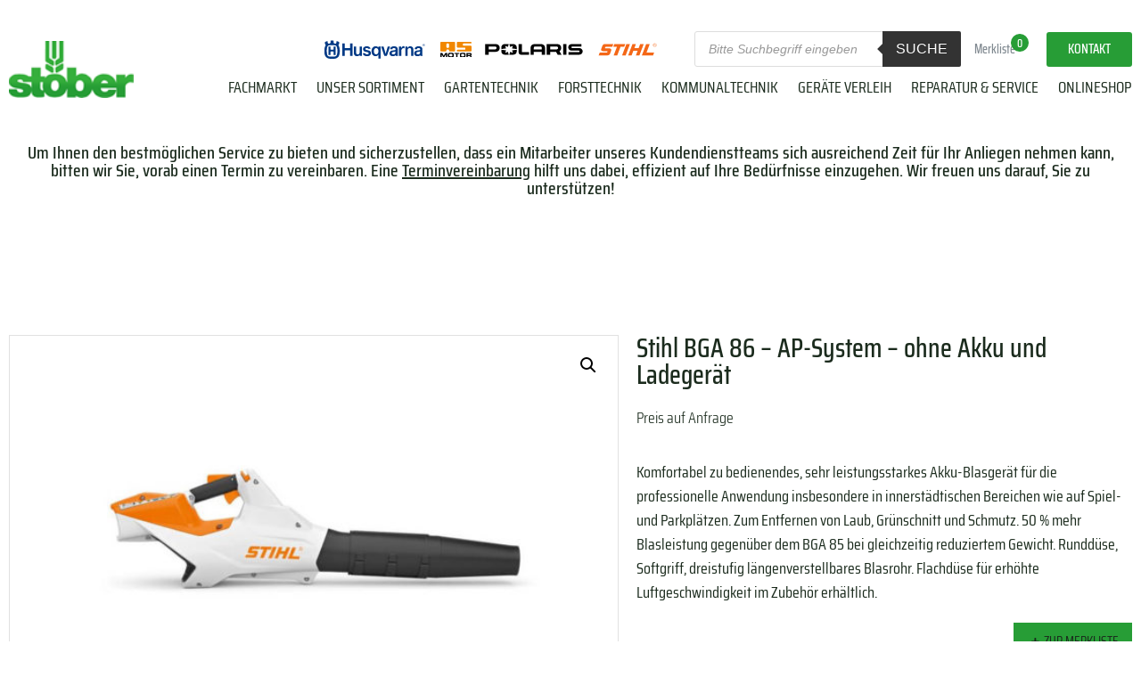

--- FILE ---
content_type: text/html; charset=UTF-8
request_url: https://www.stoeber-landtechnik.de/stihl-bga-86-ap-system-ohne-akku-und-ladegeraet/
body_size: 222639
content:
<!doctype html>
<html lang="de" prefix="og: https://ogp.me/ns#">
<head>
	<meta charset="UTF-8">
	<meta name="viewport" content="width=device-width, initial-scale=1">
	<link rel="profile" href="https://gmpg.org/xfn/11">
	<script>window._wca = window._wca || [];</script>

<!-- Suchmaschinen-Optimierung durch Rank Math PRO - https://rankmath.com/ -->
<title>Stihl BGA 86 - AP-System - ohne Akku und Ladegerät kaufen - Fachhändler - Stöber</title>
<meta name="description" content="Komfortabel zu bedienendes, sehr leistungsstarkes Akku-Blasgerät für die professionelle Anwendung insbesondere in innerstädtischen Bereichen wie auf Spiel- und Parkplätzen. Zum Entfernen von Laub, Grünschnitt und Schmutz. 50 % mehr Blasleistung gegenüber dem BGA 85 bei gleichzeitig reduziertem Gewicht. Runddüse, Softgriff, dreistufig längenverstellbares Blasrohr. Flachdüse für erhöhte Luftgeschwindigkeit im Zubehör erhältlich."/>
<meta name="robots" content="follow, index, max-snippet:-1, max-video-preview:-1, max-image-preview:large"/>
<link rel="canonical" href="https://www.stoeber-landtechnik.de/stihl-bga-86-ap-system-ohne-akku-und-ladegeraet/" />
<meta property="og:locale" content="de_DE" />
<meta property="og:type" content="product" />
<meta property="og:title" content="Stihl BGA 86 - AP-System - ohne Akku und Ladegerät kaufen - Fachhändler - Stöber" />
<meta property="og:description" content="Komfortabel zu bedienendes, sehr leistungsstarkes Akku-Blasgerät für die professionelle Anwendung insbesondere in innerstädtischen Bereichen wie auf Spiel- und Parkplätzen. Zum Entfernen von Laub, Grünschnitt und Schmutz. 50 % mehr Blasleistung gegenüber dem BGA 85 bei gleichzeitig reduziertem Gewicht. Runddüse, Softgriff, dreistufig längenverstellbares Blasrohr. Flachdüse für erhöhte Luftgeschwindigkeit im Zubehör erhältlich." />
<meta property="og:url" content="https://www.stoeber-landtechnik.de/stihl-bga-86-ap-system-ohne-akku-und-ladegeraet/" />
<meta property="og:site_name" content="Stöber Land- &amp; Gartentechnik" />
<meta property="og:updated_time" content="2022-09-13T14:22:48+02:00" />
<meta property="og:image" content="https://www.stoeber-landtechnik.de/wp-content/uploads/2021/07/Stihl-BGA-86-AP-System.jpg" />
<meta property="og:image:secure_url" content="https://www.stoeber-landtechnik.de/wp-content/uploads/2021/07/Stihl-BGA-86-AP-System.jpg" />
<meta property="og:image:width" content="907" />
<meta property="og:image:height" content="567" />
<meta property="og:image:alt" content="Stihl BGA 86 - AP-System" />
<meta property="og:image:type" content="image/jpeg" />
<meta property="product:price:amount" content="319" />
<meta property="product:price:currency" content="EUR" />
<meta property="product:availability" content="instock" />
<meta name="twitter:card" content="summary_large_image" />
<meta name="twitter:title" content="Stihl BGA 86 - AP-System - ohne Akku und Ladegerät kaufen - Fachhändler - Stöber" />
<meta name="twitter:description" content="Komfortabel zu bedienendes, sehr leistungsstarkes Akku-Blasgerät für die professionelle Anwendung insbesondere in innerstädtischen Bereichen wie auf Spiel- und Parkplätzen. Zum Entfernen von Laub, Grünschnitt und Schmutz. 50 % mehr Blasleistung gegenüber dem BGA 85 bei gleichzeitig reduziertem Gewicht. Runddüse, Softgriff, dreistufig längenverstellbares Blasrohr. Flachdüse für erhöhte Luftgeschwindigkeit im Zubehör erhältlich." />
<meta name="twitter:image" content="https://www.stoeber-landtechnik.de/wp-content/uploads/2021/07/Stihl-BGA-86-AP-System.jpg" />
<meta name="twitter:label1" content="Preis" />
<meta name="twitter:data1" content="&euro;319,00" />
<meta name="twitter:label2" content="Verfügbarkeit" />
<meta name="twitter:data2" content="Vorrätig" />
<script type="application/ld+json" class="rank-math-schema">{"@context":"https://schema.org","@graph":[{"@type":["Person","Organization"],"@id":"https://www.stoeber-landtechnik.de/#person","name":"St\u00f6ber Land- &amp; Gartentechnik","logo":{"@type":"ImageObject","@id":"https://www.stoeber-landtechnik.de/#logo","url":"https://www.stoeber-landtechnik.de/wp-content/uploads/2021/04/cropped-Stober-logo.png","contentUrl":"https://www.stoeber-landtechnik.de/wp-content/uploads/2021/04/cropped-Stober-logo.png","caption":"St\u00f6ber Land- &amp; Gartentechnik","inLanguage":"de"},"image":{"@type":"ImageObject","@id":"https://www.stoeber-landtechnik.de/#logo","url":"https://www.stoeber-landtechnik.de/wp-content/uploads/2021/04/cropped-Stober-logo.png","contentUrl":"https://www.stoeber-landtechnik.de/wp-content/uploads/2021/04/cropped-Stober-logo.png","caption":"St\u00f6ber Land- &amp; Gartentechnik","inLanguage":"de"}},{"@type":"WebSite","@id":"https://www.stoeber-landtechnik.de/#website","url":"https://www.stoeber-landtechnik.de","name":"St\u00f6ber Land- &amp; Gartentechnik","publisher":{"@id":"https://www.stoeber-landtechnik.de/#person"},"inLanguage":"de"},{"@type":"ImageObject","@id":"https://www.stoeber-landtechnik.de/wp-content/uploads/2021/07/Stihl-BGA-86-AP-System.jpg","url":"https://www.stoeber-landtechnik.de/wp-content/uploads/2021/07/Stihl-BGA-86-AP-System.jpg","width":"907","height":"567","caption":"Stihl BGA 86 - AP-System","inLanguage":"de"},{"@type":"BreadcrumbList","@id":"https://www.stoeber-landtechnik.de/stihl-bga-86-ap-system-ohne-akku-und-ladegeraet/#breadcrumb","itemListElement":[{"@type":"ListItem","position":"1","item":{"@id":"https://www.stoeber-landtechnik.de","name":"Startseite"}},{"@type":"ListItem","position":"2","item":{"@id":"https://www.stoeber-landtechnik.de/produkt-kategorie/hersteller/stihl/","name":"Stihl"}},{"@type":"ListItem","position":"3","item":{"@id":"https://www.stoeber-landtechnik.de/stihl-bga-86-ap-system-ohne-akku-und-ladegeraet/","name":"Stihl BGA 86 &#8211; AP-System &#8211; ohne Akku und Ladeger\u00e4t"}}]},{"@type":"ItemPage","@id":"https://www.stoeber-landtechnik.de/stihl-bga-86-ap-system-ohne-akku-und-ladegeraet/#webpage","url":"https://www.stoeber-landtechnik.de/stihl-bga-86-ap-system-ohne-akku-und-ladegeraet/","name":"Stihl BGA 86 - AP-System - ohne Akku und Ladeger\u00e4t kaufen - Fachh\u00e4ndler - St\u00f6ber","datePublished":"2021-07-12T17:46:40+02:00","dateModified":"2022-09-13T14:22:48+02:00","isPartOf":{"@id":"https://www.stoeber-landtechnik.de/#website"},"primaryImageOfPage":{"@id":"https://www.stoeber-landtechnik.de/wp-content/uploads/2021/07/Stihl-BGA-86-AP-System.jpg"},"inLanguage":"de","breadcrumb":{"@id":"https://www.stoeber-landtechnik.de/stihl-bga-86-ap-system-ohne-akku-und-ladegeraet/#breadcrumb"}},{"@type":"Product","name":"Stihl BGA 86 - AP-System - ohne Akku und Ladeger\u00e4t kaufen - Fachh\u00e4ndler - St\u00f6ber","description":"Komfortabel zu bedienendes, sehr leistungsstarkes Akku-Blasger\u00e4t f\u00fcr die professionelle Anwendung insbesondere in innerst\u00e4dtischen Bereichen wie auf Spiel- und Parkpl\u00e4tzen. Zum Entfernen von Laub, Gr\u00fcnschnitt und Schmutz. 50 % mehr Blasleistung gegen\u00fcber dem BGA 85 bei gleichzeitig reduziertem Gewicht. Rundd\u00fcse, Softgriff, dreistufig l\u00e4ngenverstellbares Blasrohr. Flachd\u00fcse f\u00fcr erh\u00f6hte Luftgeschwindigkeit im Zubeh\u00f6r erh\u00e4ltlich.","sku":"BA020115900","category":"Hersteller &gt; Stihl","mainEntityOfPage":{"@id":"https://www.stoeber-landtechnik.de/stihl-bga-86-ap-system-ohne-akku-und-ladegeraet/#webpage"},"image":[{"@type":"ImageObject","url":"https://www.stoeber-landtechnik.de/wp-content/uploads/2021/07/Stihl-BGA-86-AP-System.jpg","height":"567","width":"907"},{"@type":"ImageObject","url":"https://www.stoeber-landtechnik.de/wp-content/uploads/2021/07/Stihl-BGA-86-AP-System-2.jpg","height":"473","width":"710"}],"offers":{"@type":"Offer","price":"319.00","priceCurrency":"EUR","priceValidUntil":"2027-12-31","availability":"https://schema.org/InStock","itemCondition":"NewCondition","url":"https://www.stoeber-landtechnik.de/stihl-bga-86-ap-system-ohne-akku-und-ladegeraet/","seller":{"@type":"Person","@id":"https://www.stoeber-landtechnik.de/","name":"St\u00f6ber Land- &amp; Gartentechnik","url":"https://www.stoeber-landtechnik.de"},"priceSpecification":{"price":"319","priceCurrency":"EUR","valueAddedTaxIncluded":"true"}},"@id":"https://www.stoeber-landtechnik.de/stihl-bga-86-ap-system-ohne-akku-und-ladegeraet/#richSnippet"}]}</script>
<!-- /Rank Math WordPress SEO Plugin -->

<link rel='dns-prefetch' href='//stats.wp.com' />
<link rel="alternate" type="application/rss+xml" title="Stöber Land- &amp; Gartentechnik &raquo; Feed" href="https://www.stoeber-landtechnik.de/feed/" />
<link rel="alternate" type="application/rss+xml" title="Stöber Land- &amp; Gartentechnik &raquo; Kommentar-Feed" href="https://www.stoeber-landtechnik.de/comments/feed/" />
<link rel="alternate" type="application/rss+xml" title="Stöber Land- &amp; Gartentechnik &raquo; Kommentar-Feed zu Stihl BGA 86 &#8211; AP-System &#8211; ohne Akku und Ladegerät" href="https://www.stoeber-landtechnik.de/stihl-bga-86-ap-system-ohne-akku-und-ladegeraet/feed/" />
<link rel="alternate" title="oEmbed (JSON)" type="application/json+oembed" href="https://www.stoeber-landtechnik.de/wp-json/oembed/1.0/embed?url=https%3A%2F%2Fwww.stoeber-landtechnik.de%2Fstihl-bga-86-ap-system-ohne-akku-und-ladegeraet%2F" />
<link rel="alternate" title="oEmbed (XML)" type="text/xml+oembed" href="https://www.stoeber-landtechnik.de/wp-json/oembed/1.0/embed?url=https%3A%2F%2Fwww.stoeber-landtechnik.de%2Fstihl-bga-86-ap-system-ohne-akku-und-ladegeraet%2F&#038;format=xml" />
<style id='wp-img-auto-sizes-contain-inline-css'>
img:is([sizes=auto i],[sizes^="auto," i]){contain-intrinsic-size:3000px 1500px}
/*# sourceURL=wp-img-auto-sizes-contain-inline-css */
</style>
<style id='wp-emoji-styles-inline-css'>

	img.wp-smiley, img.emoji {
		display: inline !important;
		border: none !important;
		box-shadow: none !important;
		height: 1em !important;
		width: 1em !important;
		margin: 0 0.07em !important;
		vertical-align: -0.1em !important;
		background: none !important;
		padding: 0 !important;
	}
/*# sourceURL=wp-emoji-styles-inline-css */
</style>
<link rel='stylesheet' id='wp-block-library-css' href='https://www.stoeber-landtechnik.de/wp-includes/css/dist/block-library/style.min.css?ver=6.9' media='all' />
<link rel='stylesheet' id='mediaelement-css' href='https://www.stoeber-landtechnik.de/wp-includes/js/mediaelement/mediaelementplayer-legacy.min.css?ver=4.2.17' media='all' />
<link rel='stylesheet' id='wp-mediaelement-css' href='https://www.stoeber-landtechnik.de/wp-includes/js/mediaelement/wp-mediaelement.min.css?ver=6.9' media='all' />
<style id='jetpack-sharing-buttons-style-inline-css'>
.jetpack-sharing-buttons__services-list{display:flex;flex-direction:row;flex-wrap:wrap;gap:0;list-style-type:none;margin:5px;padding:0}.jetpack-sharing-buttons__services-list.has-small-icon-size{font-size:12px}.jetpack-sharing-buttons__services-list.has-normal-icon-size{font-size:16px}.jetpack-sharing-buttons__services-list.has-large-icon-size{font-size:24px}.jetpack-sharing-buttons__services-list.has-huge-icon-size{font-size:36px}@media print{.jetpack-sharing-buttons__services-list{display:none!important}}.editor-styles-wrapper .wp-block-jetpack-sharing-buttons{gap:0;padding-inline-start:0}ul.jetpack-sharing-buttons__services-list.has-background{padding:1.25em 2.375em}
/*# sourceURL=https://www.stoeber-landtechnik.de/wp-content/plugins/jetpack/_inc/blocks/sharing-buttons/view.css */
</style>
<style id='global-styles-inline-css'>
:root{--wp--preset--aspect-ratio--square: 1;--wp--preset--aspect-ratio--4-3: 4/3;--wp--preset--aspect-ratio--3-4: 3/4;--wp--preset--aspect-ratio--3-2: 3/2;--wp--preset--aspect-ratio--2-3: 2/3;--wp--preset--aspect-ratio--16-9: 16/9;--wp--preset--aspect-ratio--9-16: 9/16;--wp--preset--color--black: #000000;--wp--preset--color--cyan-bluish-gray: #abb8c3;--wp--preset--color--white: #ffffff;--wp--preset--color--pale-pink: #f78da7;--wp--preset--color--vivid-red: #cf2e2e;--wp--preset--color--luminous-vivid-orange: #ff6900;--wp--preset--color--luminous-vivid-amber: #fcb900;--wp--preset--color--light-green-cyan: #7bdcb5;--wp--preset--color--vivid-green-cyan: #00d084;--wp--preset--color--pale-cyan-blue: #8ed1fc;--wp--preset--color--vivid-cyan-blue: #0693e3;--wp--preset--color--vivid-purple: #9b51e0;--wp--preset--gradient--vivid-cyan-blue-to-vivid-purple: linear-gradient(135deg,rgb(6,147,227) 0%,rgb(155,81,224) 100%);--wp--preset--gradient--light-green-cyan-to-vivid-green-cyan: linear-gradient(135deg,rgb(122,220,180) 0%,rgb(0,208,130) 100%);--wp--preset--gradient--luminous-vivid-amber-to-luminous-vivid-orange: linear-gradient(135deg,rgb(252,185,0) 0%,rgb(255,105,0) 100%);--wp--preset--gradient--luminous-vivid-orange-to-vivid-red: linear-gradient(135deg,rgb(255,105,0) 0%,rgb(207,46,46) 100%);--wp--preset--gradient--very-light-gray-to-cyan-bluish-gray: linear-gradient(135deg,rgb(238,238,238) 0%,rgb(169,184,195) 100%);--wp--preset--gradient--cool-to-warm-spectrum: linear-gradient(135deg,rgb(74,234,220) 0%,rgb(151,120,209) 20%,rgb(207,42,186) 40%,rgb(238,44,130) 60%,rgb(251,105,98) 80%,rgb(254,248,76) 100%);--wp--preset--gradient--blush-light-purple: linear-gradient(135deg,rgb(255,206,236) 0%,rgb(152,150,240) 100%);--wp--preset--gradient--blush-bordeaux: linear-gradient(135deg,rgb(254,205,165) 0%,rgb(254,45,45) 50%,rgb(107,0,62) 100%);--wp--preset--gradient--luminous-dusk: linear-gradient(135deg,rgb(255,203,112) 0%,rgb(199,81,192) 50%,rgb(65,88,208) 100%);--wp--preset--gradient--pale-ocean: linear-gradient(135deg,rgb(255,245,203) 0%,rgb(182,227,212) 50%,rgb(51,167,181) 100%);--wp--preset--gradient--electric-grass: linear-gradient(135deg,rgb(202,248,128) 0%,rgb(113,206,126) 100%);--wp--preset--gradient--midnight: linear-gradient(135deg,rgb(2,3,129) 0%,rgb(40,116,252) 100%);--wp--preset--font-size--small: 13px;--wp--preset--font-size--medium: 20px;--wp--preset--font-size--large: 36px;--wp--preset--font-size--x-large: 42px;--wp--preset--spacing--20: 0.44rem;--wp--preset--spacing--30: 0.67rem;--wp--preset--spacing--40: 1rem;--wp--preset--spacing--50: 1.5rem;--wp--preset--spacing--60: 2.25rem;--wp--preset--spacing--70: 3.38rem;--wp--preset--spacing--80: 5.06rem;--wp--preset--shadow--natural: 6px 6px 9px rgba(0, 0, 0, 0.2);--wp--preset--shadow--deep: 12px 12px 50px rgba(0, 0, 0, 0.4);--wp--preset--shadow--sharp: 6px 6px 0px rgba(0, 0, 0, 0.2);--wp--preset--shadow--outlined: 6px 6px 0px -3px rgb(255, 255, 255), 6px 6px rgb(0, 0, 0);--wp--preset--shadow--crisp: 6px 6px 0px rgb(0, 0, 0);}:root { --wp--style--global--content-size: 800px;--wp--style--global--wide-size: 1200px; }:where(body) { margin: 0; }.wp-site-blocks > .alignleft { float: left; margin-right: 2em; }.wp-site-blocks > .alignright { float: right; margin-left: 2em; }.wp-site-blocks > .aligncenter { justify-content: center; margin-left: auto; margin-right: auto; }:where(.wp-site-blocks) > * { margin-block-start: 24px; margin-block-end: 0; }:where(.wp-site-blocks) > :first-child { margin-block-start: 0; }:where(.wp-site-blocks) > :last-child { margin-block-end: 0; }:root { --wp--style--block-gap: 24px; }:root :where(.is-layout-flow) > :first-child{margin-block-start: 0;}:root :where(.is-layout-flow) > :last-child{margin-block-end: 0;}:root :where(.is-layout-flow) > *{margin-block-start: 24px;margin-block-end: 0;}:root :where(.is-layout-constrained) > :first-child{margin-block-start: 0;}:root :where(.is-layout-constrained) > :last-child{margin-block-end: 0;}:root :where(.is-layout-constrained) > *{margin-block-start: 24px;margin-block-end: 0;}:root :where(.is-layout-flex){gap: 24px;}:root :where(.is-layout-grid){gap: 24px;}.is-layout-flow > .alignleft{float: left;margin-inline-start: 0;margin-inline-end: 2em;}.is-layout-flow > .alignright{float: right;margin-inline-start: 2em;margin-inline-end: 0;}.is-layout-flow > .aligncenter{margin-left: auto !important;margin-right: auto !important;}.is-layout-constrained > .alignleft{float: left;margin-inline-start: 0;margin-inline-end: 2em;}.is-layout-constrained > .alignright{float: right;margin-inline-start: 2em;margin-inline-end: 0;}.is-layout-constrained > .aligncenter{margin-left: auto !important;margin-right: auto !important;}.is-layout-constrained > :where(:not(.alignleft):not(.alignright):not(.alignfull)){max-width: var(--wp--style--global--content-size);margin-left: auto !important;margin-right: auto !important;}.is-layout-constrained > .alignwide{max-width: var(--wp--style--global--wide-size);}body .is-layout-flex{display: flex;}.is-layout-flex{flex-wrap: wrap;align-items: center;}.is-layout-flex > :is(*, div){margin: 0;}body .is-layout-grid{display: grid;}.is-layout-grid > :is(*, div){margin: 0;}body{padding-top: 0px;padding-right: 0px;padding-bottom: 0px;padding-left: 0px;}a:where(:not(.wp-element-button)){text-decoration: underline;}:root :where(.wp-element-button, .wp-block-button__link){background-color: #32373c;border-width: 0;color: #fff;font-family: inherit;font-size: inherit;font-style: inherit;font-weight: inherit;letter-spacing: inherit;line-height: inherit;padding-top: calc(0.667em + 2px);padding-right: calc(1.333em + 2px);padding-bottom: calc(0.667em + 2px);padding-left: calc(1.333em + 2px);text-decoration: none;text-transform: inherit;}.has-black-color{color: var(--wp--preset--color--black) !important;}.has-cyan-bluish-gray-color{color: var(--wp--preset--color--cyan-bluish-gray) !important;}.has-white-color{color: var(--wp--preset--color--white) !important;}.has-pale-pink-color{color: var(--wp--preset--color--pale-pink) !important;}.has-vivid-red-color{color: var(--wp--preset--color--vivid-red) !important;}.has-luminous-vivid-orange-color{color: var(--wp--preset--color--luminous-vivid-orange) !important;}.has-luminous-vivid-amber-color{color: var(--wp--preset--color--luminous-vivid-amber) !important;}.has-light-green-cyan-color{color: var(--wp--preset--color--light-green-cyan) !important;}.has-vivid-green-cyan-color{color: var(--wp--preset--color--vivid-green-cyan) !important;}.has-pale-cyan-blue-color{color: var(--wp--preset--color--pale-cyan-blue) !important;}.has-vivid-cyan-blue-color{color: var(--wp--preset--color--vivid-cyan-blue) !important;}.has-vivid-purple-color{color: var(--wp--preset--color--vivid-purple) !important;}.has-black-background-color{background-color: var(--wp--preset--color--black) !important;}.has-cyan-bluish-gray-background-color{background-color: var(--wp--preset--color--cyan-bluish-gray) !important;}.has-white-background-color{background-color: var(--wp--preset--color--white) !important;}.has-pale-pink-background-color{background-color: var(--wp--preset--color--pale-pink) !important;}.has-vivid-red-background-color{background-color: var(--wp--preset--color--vivid-red) !important;}.has-luminous-vivid-orange-background-color{background-color: var(--wp--preset--color--luminous-vivid-orange) !important;}.has-luminous-vivid-amber-background-color{background-color: var(--wp--preset--color--luminous-vivid-amber) !important;}.has-light-green-cyan-background-color{background-color: var(--wp--preset--color--light-green-cyan) !important;}.has-vivid-green-cyan-background-color{background-color: var(--wp--preset--color--vivid-green-cyan) !important;}.has-pale-cyan-blue-background-color{background-color: var(--wp--preset--color--pale-cyan-blue) !important;}.has-vivid-cyan-blue-background-color{background-color: var(--wp--preset--color--vivid-cyan-blue) !important;}.has-vivid-purple-background-color{background-color: var(--wp--preset--color--vivid-purple) !important;}.has-black-border-color{border-color: var(--wp--preset--color--black) !important;}.has-cyan-bluish-gray-border-color{border-color: var(--wp--preset--color--cyan-bluish-gray) !important;}.has-white-border-color{border-color: var(--wp--preset--color--white) !important;}.has-pale-pink-border-color{border-color: var(--wp--preset--color--pale-pink) !important;}.has-vivid-red-border-color{border-color: var(--wp--preset--color--vivid-red) !important;}.has-luminous-vivid-orange-border-color{border-color: var(--wp--preset--color--luminous-vivid-orange) !important;}.has-luminous-vivid-amber-border-color{border-color: var(--wp--preset--color--luminous-vivid-amber) !important;}.has-light-green-cyan-border-color{border-color: var(--wp--preset--color--light-green-cyan) !important;}.has-vivid-green-cyan-border-color{border-color: var(--wp--preset--color--vivid-green-cyan) !important;}.has-pale-cyan-blue-border-color{border-color: var(--wp--preset--color--pale-cyan-blue) !important;}.has-vivid-cyan-blue-border-color{border-color: var(--wp--preset--color--vivid-cyan-blue) !important;}.has-vivid-purple-border-color{border-color: var(--wp--preset--color--vivid-purple) !important;}.has-vivid-cyan-blue-to-vivid-purple-gradient-background{background: var(--wp--preset--gradient--vivid-cyan-blue-to-vivid-purple) !important;}.has-light-green-cyan-to-vivid-green-cyan-gradient-background{background: var(--wp--preset--gradient--light-green-cyan-to-vivid-green-cyan) !important;}.has-luminous-vivid-amber-to-luminous-vivid-orange-gradient-background{background: var(--wp--preset--gradient--luminous-vivid-amber-to-luminous-vivid-orange) !important;}.has-luminous-vivid-orange-to-vivid-red-gradient-background{background: var(--wp--preset--gradient--luminous-vivid-orange-to-vivid-red) !important;}.has-very-light-gray-to-cyan-bluish-gray-gradient-background{background: var(--wp--preset--gradient--very-light-gray-to-cyan-bluish-gray) !important;}.has-cool-to-warm-spectrum-gradient-background{background: var(--wp--preset--gradient--cool-to-warm-spectrum) !important;}.has-blush-light-purple-gradient-background{background: var(--wp--preset--gradient--blush-light-purple) !important;}.has-blush-bordeaux-gradient-background{background: var(--wp--preset--gradient--blush-bordeaux) !important;}.has-luminous-dusk-gradient-background{background: var(--wp--preset--gradient--luminous-dusk) !important;}.has-pale-ocean-gradient-background{background: var(--wp--preset--gradient--pale-ocean) !important;}.has-electric-grass-gradient-background{background: var(--wp--preset--gradient--electric-grass) !important;}.has-midnight-gradient-background{background: var(--wp--preset--gradient--midnight) !important;}.has-small-font-size{font-size: var(--wp--preset--font-size--small) !important;}.has-medium-font-size{font-size: var(--wp--preset--font-size--medium) !important;}.has-large-font-size{font-size: var(--wp--preset--font-size--large) !important;}.has-x-large-font-size{font-size: var(--wp--preset--font-size--x-large) !important;}
:root :where(.wp-block-pullquote){font-size: 1.5em;line-height: 1.6;}
/*# sourceURL=global-styles-inline-css */
</style>
<link rel='stylesheet' id='wpa-css-css' href='https://www.stoeber-landtechnik.de/wp-content/plugins/honeypot/includes/css/wpa.css?ver=2.3.04' media='all' />
<link rel='stylesheet' id='photoswipe-css' href='https://www.stoeber-landtechnik.de/wp-content/plugins/woocommerce/assets/css/photoswipe/photoswipe.min.css?ver=10.4.3' media='all' />
<link rel='stylesheet' id='photoswipe-default-skin-css' href='https://www.stoeber-landtechnik.de/wp-content/plugins/woocommerce/assets/css/photoswipe/default-skin/default-skin.min.css?ver=10.4.3' media='all' />
<link rel='stylesheet' id='woocommerce-layout-css' href='https://www.stoeber-landtechnik.de/wp-content/plugins/woocommerce/assets/css/woocommerce-layout.css?ver=10.4.3' media='all' />
<style id='woocommerce-layout-inline-css'>

	.infinite-scroll .woocommerce-pagination {
		display: none;
	}
/*# sourceURL=woocommerce-layout-inline-css */
</style>
<link rel='stylesheet' id='woocommerce-smallscreen-css' href='https://www.stoeber-landtechnik.de/wp-content/plugins/woocommerce/assets/css/woocommerce-smallscreen.css?ver=10.4.3' media='only screen and (max-width: 768px)' />
<link rel='stylesheet' id='woocommerce-general-css' href='https://www.stoeber-landtechnik.de/wp-content/plugins/woocommerce/assets/css/woocommerce.css?ver=10.4.3' media='all' />
<style id='woocommerce-inline-inline-css'>
.woocommerce form .form-row .required { visibility: visible; }
/*# sourceURL=woocommerce-inline-inline-css */
</style>
<link rel='stylesheet' id='ywctm-frontend-css' href='https://www.stoeber-landtechnik.de/wp-content/plugins/yith-woocommerce-catalog-mode/assets/css/frontend.min.css?ver=2.51.0' media='all' />
<style id='ywctm-frontend-inline-css'>
form.cart button.single_add_to_cart_button, .ppc-button-wrapper, .wc-ppcp-paylater-msg__container, form.cart .quantity, .widget.woocommerce.widget_shopping_cart{display: none !important}
/*# sourceURL=ywctm-frontend-inline-css */
</style>
<link rel='stylesheet' id='dgwt-wcas-style-css' href='https://www.stoeber-landtechnik.de/wp-content/plugins/ajax-search-for-woocommerce-premium/assets/css/style.min.css?ver=1.32.1' media='all' />
<link rel='stylesheet' id='hello-elementor-css' href='https://www.stoeber-landtechnik.de/wp-content/themes/hello-elementor/assets/css/reset.css?ver=3.4.5' media='all' />
<link rel='stylesheet' id='hello-elementor-theme-style-css' href='https://www.stoeber-landtechnik.de/wp-content/themes/hello-elementor/assets/css/theme.css?ver=3.4.5' media='all' />
<link rel='stylesheet' id='hello-elementor-header-footer-css' href='https://www.stoeber-landtechnik.de/wp-content/themes/hello-elementor/assets/css/header-footer.css?ver=3.4.5' media='all' />
<link rel='stylesheet' id='elementor-frontend-css' href='https://www.stoeber-landtechnik.de/wp-content/plugins/elementor/assets/css/frontend.min.css?ver=3.33.5' media='all' />
<style id='elementor-frontend-inline-css'>

				.elementor-widget-woocommerce-checkout-page .woocommerce table.woocommerce-checkout-review-order-table {
				    margin: var(--sections-margin, 24px 0 24px 0);
				    padding: var(--sections-padding, 16px 16px);
				}
				.elementor-widget-woocommerce-checkout-page .woocommerce table.woocommerce-checkout-review-order-table .cart_item td.product-name {
				    padding-right: 20px;
				}
				.elementor-widget-woocommerce-checkout-page .woocommerce .woocommerce-checkout #payment {
					border: none;
					padding: 0;
				}
				.elementor-widget-woocommerce-checkout-page .woocommerce .e-checkout__order_review-2 {
					background: var(--sections-background-color, #ffffff);
				    border-radius: var(--sections-border-radius, 3px);
				    padding: var(--sections-padding, 16px 30px);
				    margin: var(--sections-margin, 0 0 24px 0);
				    border-style: var(--sections-border-type, solid);
				    border-color: var(--sections-border-color, #D5D8DC);
				    border-width: 1px;
				    display: block;
				}
				.elementor-widget-woocommerce-checkout-page .woocommerce-checkout .place-order {
					display: -webkit-box;
					display: -ms-flexbox;
					display: flex;
					-webkit-box-orient: vertical;
					-webkit-box-direction: normal;
					-ms-flex-direction: column;
					flex-direction: column;
					-ms-flex-wrap: wrap;
					flex-wrap: wrap;
					padding: 0;
					margin-bottom: 0;
					margin-top: 1em;
					-webkit-box-align: var(--place-order-title-alignment, stretch);
					-ms-flex-align: var(--place-order-title-alignment, stretch);
					align-items: var(--place-order-title-alignment, stretch); 
				}
				.elementor-widget-woocommerce-checkout-page .woocommerce-checkout #place_order {
					background-color: #5bc0de;
					width: var(--purchase-button-width, auto);
					float: none;
					color: var(--purchase-button-normal-text-color, #ffffff);
					min-height: auto;
					padding: var(--purchase-button-padding, 1em 1em);
					border-radius: var(--purchase-button-border-radius, 3px); 
		        }
		        .elementor-widget-woocommerce-checkout-page .woocommerce-checkout #place_order:hover {
					background-color: #5bc0de;
					color: var(--purchase-button-hover-text-color, #ffffff);
					border-color: var(--purchase-button-hover-border-color, #5bc0de);
					-webkit-transition-duration: var(--purchase-button-hover-transition-duration, 0.3s);
					-o-transition-duration: var(--purchase-button-hover-transition-duration, 0.3s);
					transition-duration: var(--purchase-button-hover-transition-duration, 0.3s); 
                }
			
/*# sourceURL=elementor-frontend-inline-css */
</style>
<link rel='stylesheet' id='widget-image-css' href='https://www.stoeber-landtechnik.de/wp-content/plugins/elementor/assets/css/widget-image.min.css?ver=3.33.5' media='all' />
<link rel='stylesheet' id='swiper-css' href='https://www.stoeber-landtechnik.de/wp-content/plugins/elementor/assets/lib/swiper/v8/css/swiper.min.css?ver=8.4.5' media='all' />
<link rel='stylesheet' id='e-swiper-css' href='https://www.stoeber-landtechnik.de/wp-content/plugins/elementor/assets/css/conditionals/e-swiper.min.css?ver=3.33.5' media='all' />
<link rel='stylesheet' id='widget-woocommerce-menu-cart-css' href='https://www.stoeber-landtechnik.de/wp-content/plugins/elementor-pro/assets/css/widget-woocommerce-menu-cart.min.css?ver=3.33.2' media='all' />
<link rel='stylesheet' id='jet-cw-frontend-css' href='https://www.stoeber-landtechnik.de/wp-content/plugins/jet-compare-wishlist/assets/css/frontend.css?ver=1.5.12.2' media='all' />
<link rel='stylesheet' id='jet-cw-widget-cw-count-button-css' href='https://www.stoeber-landtechnik.de/wp-content/plugins/jet-compare-wishlist/assets/css/widgets/cw-count-button.css?ver=1.5.12.2' media='all' />
<link rel='stylesheet' id='widget-nav-menu-css' href='https://www.stoeber-landtechnik.de/wp-content/plugins/elementor-pro/assets/css/widget-nav-menu.min.css?ver=3.33.2' media='all' />
<link rel='stylesheet' id='widget-heading-css' href='https://www.stoeber-landtechnik.de/wp-content/plugins/elementor/assets/css/widget-heading.min.css?ver=3.33.5' media='all' />
<link rel='stylesheet' id='widget-social-icons-css' href='https://www.stoeber-landtechnik.de/wp-content/plugins/elementor/assets/css/widget-social-icons.min.css?ver=3.33.5' media='all' />
<link rel='stylesheet' id='e-apple-webkit-css' href='https://www.stoeber-landtechnik.de/wp-content/plugins/elementor/assets/css/conditionals/apple-webkit.min.css?ver=3.33.5' media='all' />
<link rel='stylesheet' id='widget-woocommerce-product-images-css' href='https://www.stoeber-landtechnik.de/wp-content/plugins/elementor-pro/assets/css/widget-woocommerce-product-images.min.css?ver=3.33.2' media='all' />
<link rel='stylesheet' id='widget-woocommerce-product-price-css' href='https://www.stoeber-landtechnik.de/wp-content/plugins/elementor-pro/assets/css/widget-woocommerce-product-price.min.css?ver=3.33.2' media='all' />
<link rel='stylesheet' id='widget-woocommerce-product-add-to-cart-css' href='https://www.stoeber-landtechnik.de/wp-content/plugins/elementor-pro/assets/css/widget-woocommerce-product-add-to-cart.min.css?ver=3.33.2' media='all' />
<link rel='stylesheet' id='jet-cw-widget-cw-button-css' href='https://www.stoeber-landtechnik.de/wp-content/plugins/jet-compare-wishlist/assets/css/widgets/cw-button.css?ver=1.5.12.2' media='all' />
<link rel='stylesheet' id='widget-woocommerce-products-css' href='https://www.stoeber-landtechnik.de/wp-content/plugins/elementor-pro/assets/css/widget-woocommerce-products.min.css?ver=3.33.2' media='all' />
<link rel='stylesheet' id='elementor-icons-css' href='https://www.stoeber-landtechnik.de/wp-content/plugins/elementor/assets/lib/eicons/css/elementor-icons.min.css?ver=5.44.0' media='all' />
<link rel='stylesheet' id='elementor-post-6-css' href='https://www.stoeber-landtechnik.de/wp-content/uploads/elementor/css/post-6.css?ver=1769610762' media='all' />
<link rel='stylesheet' id='elementor-post-481-css' href='https://www.stoeber-landtechnik.de/wp-content/uploads/elementor/css/post-481.css?ver=1769610762' media='all' />
<link rel='stylesheet' id='jet-woo-builder-css' href='https://www.stoeber-landtechnik.de/wp-content/plugins/jet-woo-builder/assets/css/frontend.css?ver=2.2.3' media='all' />
<style id='jet-woo-builder-inline-css'>
@font-face {
				font-family: "WooCommerce";
				font-weight: normal;
				font-style: normal;
				src: url("https://www.stoeber-landtechnik.de/wp-content/plugins/woocommerce/assets/fonts/WooCommerce.eot");
				src: url("https://www.stoeber-landtechnik.de/wp-content/plugins/woocommerce/assets/fonts/WooCommerce.eot?#iefix") format("embedded-opentype"),
					 url("https://www.stoeber-landtechnik.de/wp-content/plugins/woocommerce/assets/fonts/WooCommerce.woff") format("woff"),
					 url("https://www.stoeber-landtechnik.de/wp-content/plugins/woocommerce/assets/fonts/WooCommerce.ttf") format("truetype"),
					 url("https://www.stoeber-landtechnik.de/wp-content/plugins/woocommerce/assets/fonts/WooCommerce.svg#WooCommerce") format("svg");
			}
/*# sourceURL=jet-woo-builder-inline-css */
</style>
<link rel='stylesheet' id='elementor-icons-shared-0-css' href='https://www.stoeber-landtechnik.de/wp-content/plugins/elementor/assets/lib/font-awesome/css/fontawesome.min.css?ver=5.15.3' media='all' />
<link rel='stylesheet' id='elementor-icons-fa-solid-css' href='https://www.stoeber-landtechnik.de/wp-content/plugins/elementor/assets/lib/font-awesome/css/solid.min.css?ver=5.15.3' media='all' />
<link rel='stylesheet' id='jet-woo-builder-frontend-font-css' href='https://www.stoeber-landtechnik.de/wp-content/plugins/jet-woo-builder/assets/css/lib/jetwoobuilder-frontend-font/css/jetwoobuilder-frontend-font.css?ver=2.2.3' media='all' />
<link rel='stylesheet' id='elementor-post-484-css' href='https://www.stoeber-landtechnik.de/wp-content/uploads/elementor/css/post-484.css?ver=1769610762' media='all' />
<link rel='stylesheet' id='elementor-post-2378-css' href='https://www.stoeber-landtechnik.de/wp-content/uploads/elementor/css/post-2378.css?ver=1769610762' media='all' />
<link rel='stylesheet' id='flexible-shipping-free-shipping-css' href='https://www.stoeber-landtechnik.de/wp-content/plugins/flexible-shipping/assets/dist/css/free-shipping.css?ver=6.5.0.2' media='all' />
<link rel='stylesheet' id='borlabs-cookie-css' href='https://www.stoeber-landtechnik.de/wp-content/cache/borlabs-cookie/borlabs-cookie_1_de.css?ver=2.3.5-21' media='all' />
<link rel='stylesheet' id='woocommerce-gzd-layout-css' href='https://www.stoeber-landtechnik.de/wp-content/plugins/woocommerce-germanized/build/static/layout-styles.css?ver=3.20.4' media='all' />
<style id='woocommerce-gzd-layout-inline-css'>
.woocommerce-checkout .shop_table { background-color: #eeeeee; } .product p.deposit-packaging-type { font-size: 1.25em !important; } p.woocommerce-shipping-destination { display: none; }
                .wc-gzd-nutri-score-value-a {
                    background: url(https://www.stoeber-landtechnik.de/wp-content/plugins/woocommerce-germanized/assets/images/nutri-score-a.svg) no-repeat;
                }
                .wc-gzd-nutri-score-value-b {
                    background: url(https://www.stoeber-landtechnik.de/wp-content/plugins/woocommerce-germanized/assets/images/nutri-score-b.svg) no-repeat;
                }
                .wc-gzd-nutri-score-value-c {
                    background: url(https://www.stoeber-landtechnik.de/wp-content/plugins/woocommerce-germanized/assets/images/nutri-score-c.svg) no-repeat;
                }
                .wc-gzd-nutri-score-value-d {
                    background: url(https://www.stoeber-landtechnik.de/wp-content/plugins/woocommerce-germanized/assets/images/nutri-score-d.svg) no-repeat;
                }
                .wc-gzd-nutri-score-value-e {
                    background: url(https://www.stoeber-landtechnik.de/wp-content/plugins/woocommerce-germanized/assets/images/nutri-score-e.svg) no-repeat;
                }
            
/*# sourceURL=woocommerce-gzd-layout-inline-css */
</style>
<link rel='stylesheet' id='jquery-chosen-css' href='https://www.stoeber-landtechnik.de/wp-content/plugins/jet-search/assets/lib/chosen/chosen.min.css?ver=1.8.7' media='all' />
<link rel='stylesheet' id='jet-search-css' href='https://www.stoeber-landtechnik.de/wp-content/plugins/jet-search/assets/css/jet-search.css?ver=3.5.16.1' media='all' />
<link rel='stylesheet' id='elementor-icons-fa-brands-css' href='https://www.stoeber-landtechnik.de/wp-content/plugins/elementor/assets/lib/font-awesome/css/brands.min.css?ver=5.15.3' media='all' />
<script src="https://www.stoeber-landtechnik.de/wp-includes/js/jquery/jquery.min.js?ver=3.7.1" id="jquery-core-js"></script>
<script src="https://www.stoeber-landtechnik.de/wp-includes/js/jquery/jquery-migrate.min.js?ver=3.4.1" id="jquery-migrate-js"></script>
<script src="https://www.stoeber-landtechnik.de/wp-includes/js/imagesloaded.min.js?ver=6.9" id="imagesLoaded-js"></script>
<script src="https://www.stoeber-landtechnik.de/wp-content/plugins/woocommerce/assets/js/jquery-blockui/jquery.blockUI.min.js?ver=2.7.0-wc.10.4.3" id="wc-jquery-blockui-js" defer data-wp-strategy="defer"></script>
<script id="wc-add-to-cart-js-extra">
var wc_add_to_cart_params = {"ajax_url":"/wp-admin/admin-ajax.php","wc_ajax_url":"/?wc-ajax=%%endpoint%%","i18n_view_cart":"Warenkorb anzeigen","cart_url":"https://www.stoeber-landtechnik.de/warenkorb/","is_cart":"","cart_redirect_after_add":"no"};
//# sourceURL=wc-add-to-cart-js-extra
</script>
<script src="https://www.stoeber-landtechnik.de/wp-content/plugins/woocommerce/assets/js/frontend/add-to-cart.min.js?ver=10.4.3" id="wc-add-to-cart-js" defer data-wp-strategy="defer"></script>
<script src="https://www.stoeber-landtechnik.de/wp-content/plugins/woocommerce/assets/js/zoom/jquery.zoom.min.js?ver=1.7.21-wc.10.4.3" id="wc-zoom-js" defer data-wp-strategy="defer"></script>
<script src="https://www.stoeber-landtechnik.de/wp-content/plugins/woocommerce/assets/js/flexslider/jquery.flexslider.min.js?ver=2.7.2-wc.10.4.3" id="wc-flexslider-js" defer data-wp-strategy="defer"></script>
<script src="https://www.stoeber-landtechnik.de/wp-content/plugins/woocommerce/assets/js/photoswipe/photoswipe.min.js?ver=4.1.1-wc.10.4.3" id="wc-photoswipe-js" defer data-wp-strategy="defer"></script>
<script src="https://www.stoeber-landtechnik.de/wp-content/plugins/woocommerce/assets/js/photoswipe/photoswipe-ui-default.min.js?ver=4.1.1-wc.10.4.3" id="wc-photoswipe-ui-default-js" defer data-wp-strategy="defer"></script>
<script id="wc-single-product-js-extra">
var wc_single_product_params = {"i18n_required_rating_text":"Bitte w\u00e4hle eine Bewertung","i18n_rating_options":["1 von 5\u00a0Sternen","2 von 5\u00a0Sternen","3 von 5\u00a0Sternen","4 von 5\u00a0Sternen","5 von 5\u00a0Sternen"],"i18n_product_gallery_trigger_text":"Bildergalerie im Vollbildmodus anzeigen","review_rating_required":"yes","flexslider":{"rtl":false,"animation":"slide","smoothHeight":true,"directionNav":false,"controlNav":"thumbnails","slideshow":false,"animationSpeed":500,"animationLoop":false,"allowOneSlide":false},"zoom_enabled":"1","zoom_options":[],"photoswipe_enabled":"1","photoswipe_options":{"shareEl":false,"closeOnScroll":false,"history":false,"hideAnimationDuration":0,"showAnimationDuration":0},"flexslider_enabled":"1"};
//# sourceURL=wc-single-product-js-extra
</script>
<script src="https://www.stoeber-landtechnik.de/wp-content/plugins/woocommerce/assets/js/frontend/single-product.min.js?ver=10.4.3" id="wc-single-product-js" defer data-wp-strategy="defer"></script>
<script src="https://www.stoeber-landtechnik.de/wp-content/plugins/woocommerce/assets/js/js-cookie/js.cookie.min.js?ver=2.1.4-wc.10.4.3" id="wc-js-cookie-js" defer data-wp-strategy="defer"></script>
<script id="woocommerce-js-extra">
var woocommerce_params = {"ajax_url":"/wp-admin/admin-ajax.php","wc_ajax_url":"/?wc-ajax=%%endpoint%%","i18n_password_show":"Passwort anzeigen","i18n_password_hide":"Passwort ausblenden"};
//# sourceURL=woocommerce-js-extra
</script>
<script src="https://www.stoeber-landtechnik.de/wp-content/plugins/woocommerce/assets/js/frontend/woocommerce.min.js?ver=10.4.3" id="woocommerce-js" defer data-wp-strategy="defer"></script>
<script src="https://stats.wp.com/s-202605.js" id="woocommerce-analytics-js" defer data-wp-strategy="defer"></script>
<script id="wc-gzd-unit-price-observer-queue-js-extra">
var wc_gzd_unit_price_observer_queue_params = {"ajax_url":"/wp-admin/admin-ajax.php","wc_ajax_url":"/?wc-ajax=%%endpoint%%","refresh_unit_price_nonce":"3ca383ddec"};
//# sourceURL=wc-gzd-unit-price-observer-queue-js-extra
</script>
<script src="https://www.stoeber-landtechnik.de/wp-content/plugins/woocommerce-germanized/build/static/unit-price-observer-queue.js?ver=3.20.4" id="wc-gzd-unit-price-observer-queue-js" defer data-wp-strategy="defer"></script>
<script src="https://www.stoeber-landtechnik.de/wp-content/plugins/woocommerce/assets/js/accounting/accounting.min.js?ver=0.4.2" id="wc-accounting-js"></script>
<script id="wc-gzd-unit-price-observer-js-extra">
var wc_gzd_unit_price_observer_params = {"wrapper":".product","price_selector":{"p.price":{"is_total_price":false,"is_primary_selector":true,"quantity_selector":""}},"replace_price":"1","product_id":"2562","price_decimal_sep":",","price_thousand_sep":".","qty_selector":"input.quantity, input.qty","refresh_on_load":""};
//# sourceURL=wc-gzd-unit-price-observer-js-extra
</script>
<script src="https://www.stoeber-landtechnik.de/wp-content/plugins/woocommerce-germanized/build/static/unit-price-observer.js?ver=3.20.4" id="wc-gzd-unit-price-observer-js" defer data-wp-strategy="defer"></script>
<link rel="https://api.w.org/" href="https://www.stoeber-landtechnik.de/wp-json/" /><link rel="alternate" title="JSON" type="application/json" href="https://www.stoeber-landtechnik.de/wp-json/wp/v2/product/2562" /><link rel="EditURI" type="application/rsd+xml" title="RSD" href="https://www.stoeber-landtechnik.de/xmlrpc.php?rsd" />
<meta name="generator" content="WordPress 6.9" />
<link rel='shortlink' href='https://www.stoeber-landtechnik.de/?p=2562' />
	<style>img#wpstats{display:none}</style>
				<style>
			.dgwt-wcas-ico-magnifier,.dgwt-wcas-ico-magnifier-handler{max-width:20px}.dgwt-wcas-search-wrapp{max-width:600px}		</style>
		<meta name="description" content="Komfortabel zu bedienendes, sehr leistungsstarkes Akku-Blasgerät für die professionelle Anwendung insbesondere in innerstädtischen Bereichen wie auf Spiel- und Parkplätzen. Zum Entfernen von Laub, Grünschnitt und Schmutz. 50 % mehr Blasleistung gegenüber dem BGA 85 bei gleichzeitig reduziertem Gewicht. Runddüse, Softgriff, dreistufig längenverstellbares Blasrohr. Flachdüse für erhöhte Luftgeschwindigkeit im Zubehör erhältlich.">
	<noscript><style>.woocommerce-product-gallery{ opacity: 1 !important; }</style></noscript>
	<meta name="generator" content="Elementor 3.33.5; features: additional_custom_breakpoints; settings: css_print_method-external, google_font-enabled, font_display-auto">
			<style>
				.e-con.e-parent:nth-of-type(n+4):not(.e-lazyloaded):not(.e-no-lazyload),
				.e-con.e-parent:nth-of-type(n+4):not(.e-lazyloaded):not(.e-no-lazyload) * {
					background-image: none !important;
				}
				@media screen and (max-height: 1024px) {
					.e-con.e-parent:nth-of-type(n+3):not(.e-lazyloaded):not(.e-no-lazyload),
					.e-con.e-parent:nth-of-type(n+3):not(.e-lazyloaded):not(.e-no-lazyload) * {
						background-image: none !important;
					}
				}
				@media screen and (max-height: 640px) {
					.e-con.e-parent:nth-of-type(n+2):not(.e-lazyloaded):not(.e-no-lazyload),
					.e-con.e-parent:nth-of-type(n+2):not(.e-lazyloaded):not(.e-no-lazyload) * {
						background-image: none !important;
					}
				}
			</style>
			<link rel="icon" href="https://www.stoeber-landtechnik.de/wp-content/uploads/2022/01/cropped-Stoeber-Favicon-2-32x32.png" sizes="32x32" />
<link rel="icon" href="https://www.stoeber-landtechnik.de/wp-content/uploads/2022/01/cropped-Stoeber-Favicon-2-192x192.png" sizes="192x192" />
<link rel="apple-touch-icon" href="https://www.stoeber-landtechnik.de/wp-content/uploads/2022/01/cropped-Stoeber-Favicon-2-180x180.png" />
<meta name="msapplication-TileImage" content="https://www.stoeber-landtechnik.de/wp-content/uploads/2022/01/cropped-Stoeber-Favicon-2-270x270.png" />
		<style id="wp-custom-css">
			img.attachment-medium_large.size-medium_large {
    height: 200px !important;
    object-fit: cover !important;
}

@media (max-width: 1023px) {
    img.attachment-medium_large.size-medium_large {
    height: 150px !important;
    object-fit: cover !important;
}
}

@media (max-width: 767px) {
    img.attachment-medium_large.size-medium_large {
    height: 100px !important;
    object-fit: cover !important;
}
}




/* H2 ANPASSEN */

.upsells h2, .related h2 {
	text-align: left !important;
	font-weight: 400 !important;
	font-size: 25px;
}



/* WARENKORB - COUPON CODE */

#coupon_code {
	width: 110px !important;
	height: 30px ;
}

/* WOOCOMMERCE BUTTONS */

.woocommerce #respond input#submit.alt, .woocommerce a.button.alt, .woocommerce button.button.alt, .woocommerce input.button.alt {
	font-family: var(--e-global-typography-primary-font-family);
    font-weight: 400;
	text-transform: uppercase;
    background-color: var(--e-global-color-56834c5);
    color: #fff;
    -webkit-font-smoothing: antialiased;
}

.woocommerce #respond input#submit.alt:hover, .woocommerce a.button.alt:hover, .woocommerce button.button.alt:hover, .woocommerce input.button.alt:hover {
    background-color: var(--e-global-color-56834c5);
    color: #fff;
}

/* KASSE SCHRIFTFARBE */

.woocommerce-checkout main h1, .woocommerce-checkout main h2, .woocommerce-checkout main h3, .woocommerce-checkout h4, .woocommerce-checkout main h5, .woocommerce-checkout main h6, .woocommerce-checkout main li, .woocommerce-checkout main p, .woocommerce-checkout main th, .woocommerce-checkout main span, .woocommerce-checkout main ::placeholder, .woocommerce-checkout main [title] {
    color: var(--e-global-color-primary);
	font-family: var(--e-global-typography-primary-font-family);
}

/* WOOCOMMERCE HINWEISE */

.woocommerce-notices-wrapper {
    font-family: var(--e-global-typography-primary-font-family);
}

a.button.wc-backward {
    font-family: var(--e-global-typography-primary-font-family);
    font-weight: 400;
	text-transform: uppercase;
}

.cart-empty::before {
    color: var(--e-global-color-primary);
}

.woocommerce-info {
    border-top-color: var(--e-global-color-primary);
}

/* RANK MATH BREADCRUMB */

nav.rank-math-breadcrumb {
    font-family: var(--e-global-typography-primary-font-family);
}

/* WOOCOMMERCE NOTIFICATION */

/*.woocommerce-notices-wrapper {
    width: 1280px;
    transform: translate(160px);
}*/

@media (max-width: 1280px) {
    .woocommerce-notices-wrapper {
    padding: 0 10px;
}
}

.woocommerce-notices-wrapper {
    width: 100%;
    display: flex;
    justify-content: center;
}

.woocommerce-message {
    width: 1280px;
}

/* WARENKORB NOTIFICATION */

.elementor-menu-cart--items-indicator-bubble .elementor-menu-cart__toggle .elementor-button-icon[data-counter]:before {
    font-size: 13px;
    width: 20px;
    height: 20px;
    color: #FFFFFF;
    background-color: var( --e-global-color-56834c5 );
    border-radius: 90px 90px 90px 90px;
}


/* PRODUKT EINZELSEITE - SALE BUBBLE */

.onsale {
	font-family: var(--e-global-typography-primary-font-family);
	font-size: 16px !important;
	font-weight: normal !important;
  padding: 0px 10px !important;
	background-color: #279D36 !important;
}

/* PRODUKT-GRID ABSTÄNDE */
ul.products {
    grid-column-gap: 10px !important;
}


/* PREIS AUF ANFRAGE */

.elementor-widget-container .price {
	font-weight: 300 !important;
	font-size: 18px !important;
}




		</style>
		</head>
<body class="wp-singular product-template-default single single-product postid-2562 wp-custom-logo wp-embed-responsive wp-theme-hello-elementor wp-child-theme-bytebizz-theme theme-hello-elementor woocommerce woocommerce-page woocommerce-no-js hello-elementor-default elementor-default elementor-template-full-width elementor-kit-6 elementor-page-2378">


<a class="skip-link screen-reader-text" href="#content">Zum Inhalt springen</a>

		<header data-elementor-type="header" data-elementor-id="481" class="elementor elementor-481 elementor-location-header" data-elementor-post-type="elementor_library">
					<header class="elementor-section elementor-top-section elementor-element elementor-element-1c25951d elementor-section-boxed elementor-section-height-default elementor-section-height-default" data-id="1c25951d" data-element_type="section" data-settings="{&quot;background_background&quot;:&quot;classic&quot;,&quot;jet_parallax_layout_list&quot;:[]}">
						<div class="elementor-container elementor-column-gap-default">
					<div class="elementor-column elementor-col-50 elementor-top-column elementor-element elementor-element-2dfc7f53" data-id="2dfc7f53" data-element_type="column">
			<div class="elementor-widget-wrap elementor-element-populated">
						<div class="elementor-element elementor-element-593dad5b elementor-widget elementor-widget-image" data-id="593dad5b" data-element_type="widget" data-widget_type="image.default">
				<div class="elementor-widget-container">
																<a href="/">
							<img width="106" height="49" src="https://www.stoeber-landtechnik.de/wp-content/uploads/2021/04/Stober-logo.png" class="attachment-medium size-medium wp-image-8" alt="Stöber Land- &amp; Gartentechnik - Logo" srcset="https://www.stoeber-landtechnik.de/wp-content/uploads/2021/04/Stober-logo.png 106w, https://www.stoeber-landtechnik.de/wp-content/uploads/2021/04/Stober-logo-64x30.png 64w" sizes="(max-width: 106px) 100vw, 106px" />								</a>
															</div>
				</div>
					</div>
		</div>
				<div class="elementor-column elementor-col-50 elementor-top-column elementor-element elementor-element-7ac70a22" data-id="7ac70a22" data-element_type="column">
			<div class="elementor-widget-wrap elementor-element-populated">
						<section class="elementor-section elementor-inner-section elementor-element elementor-element-af71019 elementor-hidden-phone elementor-section-boxed elementor-section-height-default elementor-section-height-default" data-id="af71019" data-element_type="section" data-settings="{&quot;jet_parallax_layout_list&quot;:[]}">
						<div class="elementor-container elementor-column-gap-default">
					<div class="elementor-column elementor-col-100 elementor-inner-column elementor-element elementor-element-6daf2b4" data-id="6daf2b4" data-element_type="column">
			<div class="elementor-widget-wrap elementor-element-populated">
						<div class="elementor-element elementor-element-97f2aba elementor-widget__width-auto elementor-hidden-tablet elementor-hidden-mobile elementor-widget elementor-widget-image" data-id="97f2aba" data-element_type="widget" data-widget_type="image.default">
				<div class="elementor-widget-container">
																<a href="https://www.stoeber-landtechnik.de/produkt-kategorie/hersteller/husqvarna/">
							<img width="150" height="29" src="https://www.stoeber-landtechnik.de/wp-content/uploads/2022/02/Husqvarna_logo.svg" class="attachment-thumbnail size-thumbnail wp-image-3084" alt="Husqvarna Logo" />								</a>
															</div>
				</div>
				<div class="elementor-element elementor-element-c1a6457 elementor-widget__width-auto elementor-hidden-tablet elementor-hidden-mobile elementor-widget elementor-widget-image" data-id="c1a6457" data-element_type="widget" data-widget_type="image.default">
				<div class="elementor-widget-container">
																<a href="https://www.stoeber-landtechnik.de/produkt-kategorie/hersteller/as-motor/">
							<img width="150" height="71" src="https://www.stoeber-landtechnik.de/wp-content/uploads/2022/02/AS-Motor_Logo.svg" class="attachment-thumbnail size-thumbnail wp-image-3083" alt="AS-Motor Logo" />								</a>
															</div>
				</div>
				<div class="elementor-element elementor-element-e338e4b elementor-widget__width-auto elementor-hidden-tablet elementor-hidden-mobile elementor-widget elementor-widget-image" data-id="e338e4b" data-element_type="widget" data-widget_type="image.default">
				<div class="elementor-widget-container">
																<a href="https://www.stoeber-landtechnik.de/produkt-kategorie/hersteller/polaris/">
							<img loading="lazy" width="150" height="21" src="https://www.stoeber-landtechnik.de/wp-content/uploads/2022/02/logo-polaris-black.svg" class="attachment-thumbnail size-thumbnail wp-image-3085" alt="Polaris Logo" />								</a>
															</div>
				</div>
				<div class="elementor-element elementor-element-2f50944 elementor-widget__width-auto elementor-hidden-tablet elementor-hidden-mobile elementor-widget elementor-widget-image" data-id="2f50944" data-element_type="widget" data-widget_type="image.default">
				<div class="elementor-widget-container">
																<a href="https://www.stoeber-landtechnik.de/produkt-kategorie/hersteller/stihl/">
							<img loading="lazy" width="150" height="39" src="https://www.stoeber-landtechnik.de/wp-content/uploads/2022/02/Stihl_Logo.svg" class="attachment-thumbnail size-thumbnail wp-image-3086" alt="Stihl Logo" />								</a>
															</div>
				</div>
				<div class="elementor-element elementor-element-a123ce2 elementor-widget__width-initial elementor-hidden-mobile elementor-widget elementor-widget-wp-widget-dgwt_wcas_ajax_search" data-id="a123ce2" data-element_type="widget" data-widget_type="wp-widget-dgwt_wcas_ajax_search.default">
				<div class="elementor-widget-container">
					<div class="woocommerce dgwt-wcas-widget"><div  class="dgwt-wcas-search-wrapp dgwt-wcas-has-submit woocommerce dgwt-wcas-style-solaris js-dgwt-wcas-layout-classic dgwt-wcas-layout-classic js-dgwt-wcas-mobile-overlay-disabled">
		<form class="dgwt-wcas-search-form" role="search" action="https://www.stoeber-landtechnik.de/" method="get">
		<div class="dgwt-wcas-sf-wrapp">
						<label class="screen-reader-text"
				for="dgwt-wcas-search-input-1">
				Products search			</label>

			<input
				id="dgwt-wcas-search-input-1"
				type="search"
				class="dgwt-wcas-search-input"
				name="s"
				value=""
				placeholder="Bitte Suchbegriff eingeben"
				autocomplete="off"
							/>
			<div class="dgwt-wcas-preloader"></div>

			<div class="dgwt-wcas-voice-search"></div>

							<button type="submit"
						aria-label="Suche"
						class="dgwt-wcas-search-submit">Suche</button>
			
			<input type="hidden" name="post_type" value="product"/>
			<input type="hidden" name="dgwt_wcas" value="1"/>

			
					</div>
	</form>
</div>
</div>				</div>
				</div>
				<div class="elementor-element elementor-element-11ef4d3c toggle-icon--cart-light elementor-menu-cart--empty-indicator-hide elementor-widget__width-auto elementor-hidden-mobile elementor-hidden-desktop elementor-hidden-tablet elementor-menu-cart--items-indicator-bubble elementor-menu-cart--show-subtotal-yes elementor-menu-cart--cart-type-side-cart elementor-menu-cart--show-remove-button-yes elementor-widget elementor-widget-woocommerce-menu-cart" data-id="11ef4d3c" data-element_type="widget" data-settings="{&quot;cart_type&quot;:&quot;side-cart&quot;,&quot;open_cart&quot;:&quot;click&quot;,&quot;automatically_open_cart&quot;:&quot;no&quot;}" data-widget_type="woocommerce-menu-cart.default">
				<div class="elementor-widget-container">
							<div class="elementor-menu-cart__wrapper">
							<div class="elementor-menu-cart__toggle_wrapper">
					<div class="elementor-menu-cart__container elementor-lightbox" aria-hidden="true">
						<div class="elementor-menu-cart__main" aria-hidden="true">
									<div class="elementor-menu-cart__close-button">
					</div>
									<div class="widget_shopping_cart_content">
															</div>
						</div>
					</div>
							<div class="elementor-menu-cart__toggle elementor-button-wrapper">
			<a id="elementor-menu-cart__toggle_button" href="#" class="elementor-menu-cart__toggle_button elementor-button elementor-size-sm" aria-expanded="false">
				<span class="elementor-button-text"><span class="woocommerce-Price-amount amount"><bdi><span class="woocommerce-Price-currencySymbol">&euro;</span>0,00</bdi></span></span>
				<span class="elementor-button-icon">
					<span class="elementor-button-icon-qty" data-counter="0">0</span>
					<i class="eicon-cart-light"></i>					<span class="elementor-screen-only">Warenkorb</span>
				</span>
			</a>
		</div>
						</div>
					</div> <!-- close elementor-menu-cart__wrapper -->
						</div>
				</div>
				<div class="elementor-element elementor-element-baa79c9 elementor-widget__width-auto elementor-hidden-mobile elementor-widget elementor-widget-jet-wishlist-count-button" data-id="baa79c9" data-element_type="widget" data-widget_type="jet-wishlist-count-button.default">
				<div class="elementor-widget-container">
					<div class="jet-cw jet-wishlist-count-button"><div class="jet-wishlist-count-button__wrapper">
			<a href="https://www.stoeber-landtechnik.de/merkliste/" class="jet-wishlist-count-button__link jet-wishlist-count-button--icon- jet-wishlist-count-button--count-top-right" data-widget-type="jet-wishlist-count-button" data-widget-id="baa79c9">
				<div class="jet-wishlist-count-button__content">
					<span class="jet-wishlist-count-button__label">Merkliste</span><div class="jet-wishlist-count-button__count"><span>0</span></div>				</div>
			</a>

			</div></div>				</div>
				</div>
				<div class="elementor-element elementor-element-62e7e8e8 elementor-widget__width-initial elementor-hidden-mobile elementor-widget elementor-widget-button" data-id="62e7e8e8" data-element_type="widget" data-widget_type="button.default">
				<div class="elementor-widget-container">
									<div class="elementor-button-wrapper">
					<a class="elementor-button elementor-button-link elementor-size-sm" href="/kontakt/">
						<span class="elementor-button-content-wrapper">
									<span class="elementor-button-text">Kontakt</span>
					</span>
					</a>
				</div>
								</div>
				</div>
					</div>
		</div>
					</div>
		</section>
				<section class="elementor-section elementor-inner-section elementor-element elementor-element-48bcc95 elementor-hidden-mobile elementor-section-boxed elementor-section-height-default elementor-section-height-default" data-id="48bcc95" data-element_type="section" data-settings="{&quot;jet_parallax_layout_list&quot;:[]}">
						<div class="elementor-container elementor-column-gap-default">
					<div class="elementor-column elementor-col-100 elementor-inner-column elementor-element elementor-element-5927399b elementor-hidden-tablet elementor-hidden-phone" data-id="5927399b" data-element_type="column">
			<div class="elementor-widget-wrap elementor-element-populated">
						<div class="elementor-element elementor-element-19c18495 elementor-nav-menu__align-end elementor-nav-menu--dropdown-tablet elementor-nav-menu__text-align-aside elementor-nav-menu--toggle elementor-nav-menu--burger elementor-widget elementor-widget-nav-menu" data-id="19c18495" data-element_type="widget" data-settings="{&quot;layout&quot;:&quot;horizontal&quot;,&quot;submenu_icon&quot;:{&quot;value&quot;:&quot;&lt;i class=\&quot;fas fa-caret-down\&quot; aria-hidden=\&quot;true\&quot;&gt;&lt;\/i&gt;&quot;,&quot;library&quot;:&quot;fa-solid&quot;},&quot;toggle&quot;:&quot;burger&quot;}" data-widget_type="nav-menu.default">
				<div class="elementor-widget-container">
								<nav aria-label="Menü" class="elementor-nav-menu--main elementor-nav-menu__container elementor-nav-menu--layout-horizontal e--pointer-underline e--animation-fade">
				<ul id="menu-1-19c18495" class="elementor-nav-menu"><li class="menu-item menu-item-type-custom menu-item-object-custom menu-item-1819"><a href="/fachmarkt/" class="elementor-item">Fachmarkt</a></li>
<li class="menu-item menu-item-type-post_type menu-item-object-page menu-item-3183"><a href="https://www.stoeber-landtechnik.de/unser-sortiment/" class="elementor-item">Unser Sortiment</a></li>
<li class="menu-item menu-item-type-custom menu-item-object-custom menu-item-409"><a href="/gartentechnik/" class="elementor-item">Gartentechnik</a></li>
<li class="menu-item menu-item-type-custom menu-item-object-custom menu-item-410"><a href="/forsttechnik/" class="elementor-item">Forsttechnik</a></li>
<li class="menu-item menu-item-type-custom menu-item-object-custom menu-item-411"><a href="/kommunaltechnik/" class="elementor-item">Kommunaltechnik</a></li>
<li class="menu-item menu-item-type-custom menu-item-object-custom menu-item-29"><a href="/geraeteverleih/" class="elementor-item">Geräte Verleih</a></li>
<li class="menu-item menu-item-type-custom menu-item-object-custom menu-item-394"><a href="/reparatur-service/" class="elementor-item">Reparatur &#038; Service</a></li>
<li class="menu-item menu-item-type-custom menu-item-object-custom menu-item-27"><a href="/shop/" class="elementor-item">Onlineshop</a></li>
</ul>			</nav>
					<div class="elementor-menu-toggle" role="button" tabindex="0" aria-label="Menü Umschalter" aria-expanded="false">
			<i aria-hidden="true" role="presentation" class="elementor-menu-toggle__icon--open eicon-menu-bar"></i><i aria-hidden="true" role="presentation" class="elementor-menu-toggle__icon--close eicon-close"></i>		</div>
					<nav class="elementor-nav-menu--dropdown elementor-nav-menu__container" aria-hidden="true">
				<ul id="menu-2-19c18495" class="elementor-nav-menu"><li class="menu-item menu-item-type-custom menu-item-object-custom menu-item-1819"><a href="/fachmarkt/" class="elementor-item" tabindex="-1">Fachmarkt</a></li>
<li class="menu-item menu-item-type-post_type menu-item-object-page menu-item-3183"><a href="https://www.stoeber-landtechnik.de/unser-sortiment/" class="elementor-item" tabindex="-1">Unser Sortiment</a></li>
<li class="menu-item menu-item-type-custom menu-item-object-custom menu-item-409"><a href="/gartentechnik/" class="elementor-item" tabindex="-1">Gartentechnik</a></li>
<li class="menu-item menu-item-type-custom menu-item-object-custom menu-item-410"><a href="/forsttechnik/" class="elementor-item" tabindex="-1">Forsttechnik</a></li>
<li class="menu-item menu-item-type-custom menu-item-object-custom menu-item-411"><a href="/kommunaltechnik/" class="elementor-item" tabindex="-1">Kommunaltechnik</a></li>
<li class="menu-item menu-item-type-custom menu-item-object-custom menu-item-29"><a href="/geraeteverleih/" class="elementor-item" tabindex="-1">Geräte Verleih</a></li>
<li class="menu-item menu-item-type-custom menu-item-object-custom menu-item-394"><a href="/reparatur-service/" class="elementor-item" tabindex="-1">Reparatur &#038; Service</a></li>
<li class="menu-item menu-item-type-custom menu-item-object-custom menu-item-27"><a href="/shop/" class="elementor-item" tabindex="-1">Onlineshop</a></li>
</ul>			</nav>
						</div>
				</div>
					</div>
		</div>
					</div>
		</section>
				<section class="elementor-section elementor-inner-section elementor-element elementor-element-65e616ed elementor-section-boxed elementor-section-height-default elementor-section-height-default" data-id="65e616ed" data-element_type="section" data-settings="{&quot;jet_parallax_layout_list&quot;:[]}">
						<div class="elementor-container elementor-column-gap-default">
					<div class="elementor-column elementor-col-100 elementor-inner-column elementor-element elementor-element-353fc14c elementor-hidden-desktop" data-id="353fc14c" data-element_type="column">
			<div class="elementor-widget-wrap elementor-element-populated">
						<div class="elementor-element elementor-element-437862a toggle-icon--cart-light elementor-menu-cart--empty-indicator-hide elementor-widget__width-auto elementor-widget-mobile__width-auto elementor-hidden-tablet elementor-menu-cart--items-indicator-bubble elementor-menu-cart--cart-type-side-cart elementor-menu-cart--show-remove-button-yes elementor-widget elementor-widget-woocommerce-menu-cart" data-id="437862a" data-element_type="widget" data-settings="{&quot;cart_type&quot;:&quot;side-cart&quot;,&quot;open_cart&quot;:&quot;click&quot;,&quot;automatically_open_cart&quot;:&quot;no&quot;}" data-widget_type="woocommerce-menu-cart.default">
				<div class="elementor-widget-container">
							<div class="elementor-menu-cart__wrapper">
							<div class="elementor-menu-cart__toggle_wrapper">
					<div class="elementor-menu-cart__container elementor-lightbox" aria-hidden="true">
						<div class="elementor-menu-cart__main" aria-hidden="true">
									<div class="elementor-menu-cart__close-button">
					</div>
									<div class="widget_shopping_cart_content">
															</div>
						</div>
					</div>
							<div class="elementor-menu-cart__toggle elementor-button-wrapper">
			<a id="elementor-menu-cart__toggle_button" href="#" class="elementor-menu-cart__toggle_button elementor-button elementor-size-sm" aria-expanded="false">
				<span class="elementor-button-text"><span class="woocommerce-Price-amount amount"><bdi><span class="woocommerce-Price-currencySymbol">&euro;</span>0,00</bdi></span></span>
				<span class="elementor-button-icon">
					<span class="elementor-button-icon-qty" data-counter="0">0</span>
					<i class="eicon-cart-light"></i>					<span class="elementor-screen-only">Warenkorb</span>
				</span>
			</a>
		</div>
						</div>
					</div> <!-- close elementor-menu-cart__wrapper -->
						</div>
				</div>
				<div class="elementor-element elementor-element-129222d5 elementor-widget-mobile__width-auto elementor-widget-tablet__width-auto elementor-view-default elementor-widget elementor-widget-icon" data-id="129222d5" data-element_type="widget" data-widget_type="icon.default">
				<div class="elementor-widget-container">
							<div class="elementor-icon-wrapper">
			<a class="elementor-icon" href="tel:+49565295790">
			<svg xmlns="http://www.w3.org/2000/svg" id="Layer_3" height="512" viewBox="0 0 32 32" width="512" data-name="Layer 3"><path d="m30.035 22.594c-.053-.044-6.049-4.31-7.668-4.049-.781.138-1.227.671-2.122 1.737-.144.172-.491.583-.759.876a12.458 12.458 0 0 1 -1.651-.672 13.7 13.7 0 0 1 -6.321-6.321 12.458 12.458 0 0 1 -.672-1.651c.294-.269.706-.616.882-.764 1.061-.89 1.593-1.337 1.731-2.119.283-1.619-4.005-7.613-4.049-7.667a2.289 2.289 0 0 0 -1.706-.964c-1.738 0-6.7 6.436-6.7 7.521 0 .063.091 6.467 7.988 14.5 8.024 7.888 14.428 7.979 14.491 7.979 1.084 0 7.521-4.962 7.521-6.7a2.291 2.291 0 0 0 -.965-1.706zm-6.667 6.4c-.868-.074-6.248-.783-12.968-7.384-6.633-6.753-7.324-12.142-7.393-12.977a27.054 27.054 0 0 1 4.706-5.561c.04.04.093.1.161.178a35.391 35.391 0 0 1 3.574 6.063 11.886 11.886 0 0 1 -1.016.911 10.033 10.033 0 0 0 -1.512 1.422 1 1 0 0 0 -.171.751 11.418 11.418 0 0 0 .965 2.641 15.71 15.71 0 0 0 7.248 7.247 11.389 11.389 0 0 0 2.641.966.991.991 0 0 0 .751-.171 10.075 10.075 0 0 0 1.427-1.518c.314-.374.733-.873.892-1.014a35.146 35.146 0 0 1 6.076 3.578c.083.07.142.124.181.159a27.036 27.036 0 0 1 -5.562 4.707z"></path><path d="m23 15h2a8.009 8.009 0 0 0 -8-8v2a6.006 6.006 0 0 1 6 6z"></path><path d="m28 15h2a13.015 13.015 0 0 0 -13-13v2a11.013 11.013 0 0 1 11 11z"></path></svg>			</a>
		</div>
						</div>
				</div>
				<div class="elementor-element elementor-element-33905f4 elementor-widget-mobile__width-auto elementor-widget-tablet__width-auto elementor-view-default elementor-widget elementor-widget-icon" data-id="33905f4" data-element_type="widget" data-widget_type="icon.default">
				<div class="elementor-widget-container">
							<div class="elementor-icon-wrapper">
			<a class="elementor-icon" href="#elementor-action%3Aaction%3Dpopup%3Aopen%26settings%3DeyJpZCI6IjI3MSIsInRvZ2dsZSI6ZmFsc2V9">
			<svg xmlns="http://www.w3.org/2000/svg" xmlns:xlink="http://www.w3.org/1999/xlink" id="Capa_1" x="0px" y="0px" viewBox="0 0 512.001 512.001" style="enable-background:new 0 0 512.001 512.001;" xml:space="preserve"><g>	<g>		<path d="M437.019,74.982C388.667,26.629,324.38,0.001,255.999,0.001S123.333,26.629,74.981,74.982C26.629,123.333,0,187.62,0,256    s26.629,132.668,74.981,181.019C123.333,485.372,187.621,512,256.001,512s132.668-26.629,181.019-74.981    C485.372,388.668,512.001,324.38,512.001,256S485.371,123.333,437.019,74.982z M255.999,481.158    C131.848,481.158,30.843,380.152,30.843,256S131.848,30.843,255.999,30.843S481.156,131.849,481.156,256    S380.152,481.158,255.999,481.158z"></path>	</g></g><g>	<g>		<path d="M396.853,240.579H115.147c-8.517,0-15.421,6.905-15.421,15.421c0,8.517,6.905,15.421,15.421,15.421h281.706    c8.517,0,15.421-6.905,15.421-15.421C412.274,247.483,405.37,240.579,396.853,240.579z"></path>	</g></g><g>	<g>		<path d="M376.291,155.76H135.709c-8.517,0-15.421,6.905-15.421,15.421c0,8.517,6.905,15.422,15.421,15.422h240.582    c8.517,0,15.422-6.905,15.422-15.422C391.713,162.665,384.808,155.76,376.291,155.76z"></path>	</g></g><g>	<g>		<path d="M376.291,325.397H135.709c-8.517,0-15.421,6.905-15.421,15.421c0,8.517,6.905,15.421,15.421,15.421h240.582    c8.517,0,15.422-6.905,15.422-15.421C391.713,332.301,384.808,325.397,376.291,325.397z"></path>	</g></g><g></g><g></g><g></g><g></g><g></g><g></g><g></g><g></g><g></g><g></g><g></g><g></g><g></g><g></g><g></g></svg>			</a>
		</div>
						</div>
				</div>
					</div>
		</div>
					</div>
		</section>
					</div>
		</div>
					</div>
		</header>
				<section class="elementor-section elementor-top-section elementor-element elementor-element-bdf15a6 elementor-section-boxed elementor-section-height-default elementor-section-height-default" data-id="bdf15a6" data-element_type="section" data-settings="{&quot;jet_parallax_layout_list&quot;:[],&quot;background_background&quot;:&quot;classic&quot;}">
						<div class="elementor-container elementor-column-gap-default">
					<div class="elementor-column elementor-col-100 elementor-top-column elementor-element elementor-element-5e1c293" data-id="5e1c293" data-element_type="column">
			<div class="elementor-widget-wrap elementor-element-populated">
						<div class="elementor-element elementor-element-0d53643 elementor-widget elementor-widget-heading" data-id="0d53643" data-element_type="widget" data-widget_type="heading.default">
				<div class="elementor-widget-container">
					<div class="elementor-heading-title elementor-size-default">Um Ihnen den bestmöglichen Service zu bieten und sicher&shy;zustellen, dass ein Mitarbeiter unseres Kundendienstteams sich ausreichend Zeit für Ihr Anliegen nehmen kann, bitten wir Sie, vorab einen Termin zu vereinbaren. Eine <a href="https://www.stoeber-landtechnik.de/kontakt/"><u>Terminvereinbarung</u></a> hilft uns dabei, effizient auf Ihre Bedürfnisse einzugehen. Wir freuen uns darauf, Sie zu unterstützen!</div>				</div>
				</div>
					</div>
		</div>
					</div>
		</section>
				</header>
		<div class="woocommerce-notices-wrapper"></div>		<div data-elementor-type="product" data-elementor-id="2378" class="elementor elementor-2378 elementor-location-single post-2562 product type-product status-publish has-post-thumbnail product_cat-stihl product_cat-technik-hoefe-pferdebetriebe product_cat-laubblaeser product_cat-gartentechnik product_cat-kommunaltechnik product_tag-akku product_tag-stihl product_tag-laubblaeser product_shipping_class-paket-versand first instock taxable shipping-taxable purchasable product-type-simple product" data-elementor-post-type="elementor_library">
					<section class="elementor-section elementor-top-section elementor-element elementor-element-29e970f elementor-section-boxed elementor-section-height-default elementor-section-height-default" data-id="29e970f" data-element_type="section" data-settings="{&quot;jet_parallax_layout_list&quot;:[]}">
						<div class="elementor-container elementor-column-gap-default">
					<div class="elementor-column elementor-col-50 elementor-top-column elementor-element elementor-element-270dda5" data-id="270dda5" data-element_type="column">
			<div class="elementor-widget-wrap elementor-element-populated">
						<div class="elementor-element elementor-element-2047150 yes elementor-widget elementor-widget-woocommerce-product-images" data-id="2047150" data-element_type="widget" data-widget_type="woocommerce-product-images.default">
				<div class="elementor-widget-container">
					<div class="woocommerce-product-gallery woocommerce-product-gallery--with-images woocommerce-product-gallery--columns-4 images" data-columns="4" style="opacity: 0; transition: opacity .25s ease-in-out;">
	<div class="woocommerce-product-gallery__wrapper">
		<div data-thumb="https://www.stoeber-landtechnik.de/wp-content/uploads/2021/07/Stihl-BGA-86-AP-System-100x100.jpg" data-thumb-alt="Stihl BGA 86 - AP-System" data-thumb-srcset="https://www.stoeber-landtechnik.de/wp-content/uploads/2021/07/Stihl-BGA-86-AP-System-100x100.jpg 100w, https://www.stoeber-landtechnik.de/wp-content/uploads/2021/07/Stihl-BGA-86-AP-System-300x300.jpg 300w, https://www.stoeber-landtechnik.de/wp-content/uploads/2021/07/Stihl-BGA-86-AP-System-150x150.jpg 150w"  data-thumb-sizes="(max-width: 100px) 100vw, 100px" class="woocommerce-product-gallery__image"><a href="https://www.stoeber-landtechnik.de/wp-content/uploads/2021/07/Stihl-BGA-86-AP-System.jpg"><img loading="lazy" width="600" height="375" src="https://www.stoeber-landtechnik.de/wp-content/uploads/2021/07/Stihl-BGA-86-AP-System-600x375.jpg" class="wp-post-image" alt="Stihl BGA 86 - AP-System" data-caption="" data-src="https://www.stoeber-landtechnik.de/wp-content/uploads/2021/07/Stihl-BGA-86-AP-System.jpg" data-large_image="https://www.stoeber-landtechnik.de/wp-content/uploads/2021/07/Stihl-BGA-86-AP-System.jpg" data-large_image_width="907" data-large_image_height="567" decoding="async" srcset="https://www.stoeber-landtechnik.de/wp-content/uploads/2021/07/Stihl-BGA-86-AP-System-600x375.jpg 600w, https://www.stoeber-landtechnik.de/wp-content/uploads/2021/07/Stihl-BGA-86-AP-System-64x40.jpg 64w, https://www.stoeber-landtechnik.de/wp-content/uploads/2021/07/Stihl-BGA-86-AP-System-300x188.jpg 300w, https://www.stoeber-landtechnik.de/wp-content/uploads/2021/07/Stihl-BGA-86-AP-System-768x480.jpg 768w, https://www.stoeber-landtechnik.de/wp-content/uploads/2021/07/Stihl-BGA-86-AP-System.jpg 907w" sizes="(max-width: 600px) 100vw, 600px" /></a></div>
<div data-thumb="https://www.stoeber-landtechnik.de/wp-content/uploads/2021/07/Stihl-BGA-86-AP-System-2-100x100.jpg" data-thumb-alt="Stihl BGA 86 - AP-System" data-thumb-srcset="https://www.stoeber-landtechnik.de/wp-content/uploads/2021/07/Stihl-BGA-86-AP-System-2-100x100.jpg 100w, https://www.stoeber-landtechnik.de/wp-content/uploads/2021/07/Stihl-BGA-86-AP-System-2-300x300.jpg 300w, https://www.stoeber-landtechnik.de/wp-content/uploads/2021/07/Stihl-BGA-86-AP-System-2-150x150.jpg 150w"  data-thumb-sizes="(max-width: 100px) 100vw, 100px" class="woocommerce-product-gallery__image"><a href="https://www.stoeber-landtechnik.de/wp-content/uploads/2021/07/Stihl-BGA-86-AP-System-2.jpg"><img loading="lazy" width="600" height="400" src="https://www.stoeber-landtechnik.de/wp-content/uploads/2021/07/Stihl-BGA-86-AP-System-2-600x400.jpg" class="" alt="Stihl BGA 86 - AP-System" data-caption="" data-src="https://www.stoeber-landtechnik.de/wp-content/uploads/2021/07/Stihl-BGA-86-AP-System-2.jpg" data-large_image="https://www.stoeber-landtechnik.de/wp-content/uploads/2021/07/Stihl-BGA-86-AP-System-2.jpg" data-large_image_width="710" data-large_image_height="473" decoding="async" srcset="https://www.stoeber-landtechnik.de/wp-content/uploads/2021/07/Stihl-BGA-86-AP-System-2-600x400.jpg 600w, https://www.stoeber-landtechnik.de/wp-content/uploads/2021/07/Stihl-BGA-86-AP-System-2-64x43.jpg 64w, https://www.stoeber-landtechnik.de/wp-content/uploads/2021/07/Stihl-BGA-86-AP-System-2-300x200.jpg 300w, https://www.stoeber-landtechnik.de/wp-content/uploads/2021/07/Stihl-BGA-86-AP-System-2.jpg 710w" sizes="(max-width: 600px) 100vw, 600px" /></a></div>	</div>
</div>
				</div>
				</div>
					</div>
		</div>
				<div class="elementor-column elementor-col-50 elementor-top-column elementor-element elementor-element-1375a3a" data-id="1375a3a" data-element_type="column">
			<div class="elementor-widget-wrap elementor-element-populated">
						<div class="elementor-element elementor-element-aa4bf1b elementor-widget elementor-widget-woocommerce-product-title elementor-page-title elementor-widget-heading" data-id="aa4bf1b" data-element_type="widget" data-widget_type="woocommerce-product-title.default">
				<div class="elementor-widget-container">
					<h1 class="product_title entry-title elementor-heading-title elementor-size-default">Stihl BGA 86 &#8211; AP-System &#8211; ohne Akku und Ladegerät</h1>				</div>
				</div>
				<div class="elementor-element elementor-element-4372d8f elementor-widget elementor-widget-woocommerce-product-price" data-id="4372d8f" data-element_type="widget" data-widget_type="woocommerce-product-price.default">
				<div class="elementor-widget-container">
					<p class="price"><span class="preis-auf-anfrage">Preis auf Anfrage</span></p>
				</div>
				</div>
				<div class="elementor-element elementor-element-90e4a70 elementor-widget elementor-widget-theme-post-excerpt" data-id="90e4a70" data-element_type="widget" data-widget_type="theme-post-excerpt.default">
				<div class="elementor-widget-container">
					Komfortabel zu bedienendes, sehr leistungsstarkes Akku-Blasgerät für die professionelle Anwendung insbesondere in innerstädtischen Bereichen wie auf Spiel- und Parkplätzen. Zum Entfernen von Laub, Grünschnitt und Schmutz. 50 % mehr Blasleistung gegenüber dem BGA 85 bei gleichzeitig reduziertem Gewicht. Runddüse, Softgriff, dreistufig längenverstellbares Blasrohr. Flachdüse für erhöhte Luftgeschwindigkeit im Zubehör erhältlich.				</div>
				</div>
				<section class="elementor-section elementor-inner-section elementor-element elementor-element-ea79784 elementor-section-boxed elementor-section-height-default elementor-section-height-default" data-id="ea79784" data-element_type="section" data-settings="{&quot;jet_parallax_layout_list&quot;:[]}">
						<div class="elementor-container elementor-column-gap-default">
					<div class="elementor-column elementor-col-50 elementor-inner-column elementor-element elementor-element-6223311" data-id="6223311" data-element_type="column">
			<div class="elementor-widget-wrap elementor-element-populated">
						<div class="elementor-element elementor-element-23cdf2e elementor-add-to-cart--align-left e-add-to-cart--show-quantity-yes elementor-widget elementor-widget-woocommerce-product-add-to-cart" data-id="23cdf2e" data-element_type="widget" data-widget_type="woocommerce-product-add-to-cart.default">
				<div class="elementor-widget-container">
					
		<div class="elementor-add-to-cart elementor-product-simple">
			
	
	<form class="cart" action="https://www.stoeber-landtechnik.de/stihl-bga-86-ap-system-ohne-akku-und-ladegeraet/" method="post" enctype='multipart/form-data'>
		
		<div class="quantity">
		<label class="screen-reader-text" for="quantity_697a384021e39">Stihl BGA 86 - AP-System - ohne Akku und Ladegerät Menge</label>
	<input
		type="number"
				id="quantity_697a384021e39"
		class="input-text qty text"
		name="quantity"
		value="1"
		aria-label="Produktmenge"
				min="1"
							step="1"
			placeholder=""
			inputmode="numeric"
			autocomplete="off"
			/>
	</div>

		<button type="submit" name="add-to-cart" value="2562" class="single_add_to_cart_button button alt">In den Warenkorb</button>

			</form>

	
		</div>

						</div>
				</div>
					</div>
		</div>
				<div class="elementor-column elementor-col-50 elementor-inner-column elementor-element elementor-element-ccc31c8" data-id="ccc31c8" data-element_type="column">
			<div class="elementor-widget-wrap elementor-element-populated">
						<div class="elementor-element elementor-element-1cfb51f elementor-widget elementor-widget-jet-wishlist-button" data-id="1cfb51f" data-element_type="widget" data-widget_type="jet-wishlist-button.default">
				<div class="elementor-widget-container">
					<div class="jet-cw jet-wishlist-button"><div class="jet-wishlist-button__container">
			<a href="#" class="jet-wishlist-button__link jet-wishlist-button__link--icon-left" data-widget-type="jet-wishlist-button" data-product-id="2562" data-widget-id="1cfb51f">
				<div class="jet-wishlist-button__plane jet-wishlist-button__plane-normal"></div>
				<div class="jet-wishlist-button__plane jet-wishlist-button__plane-added"></div>
				<div class="jet-wishlist-button__state jet-wishlist-button__state-normal">
					<span class="jet-cw-icon jet-wishlist-button__icon"><i aria-hidden="true" class="fas fa-plus"></i></span><span class="jet-wishlist-button__label">Zur Merkliste</span>				</div>
				<div class="jet-wishlist-button__state jet-wishlist-button__state-added">
					<span class="jet-cw-icon jet-wishlist-button__icon"><i aria-hidden="true" class="fas fa-check"></i></span><span class="jet-wishlist-button__label">Merkliste ansehen</span>				</div>
			</a>

			</div></div>				</div>
				</div>
					</div>
		</div>
					</div>
		</section>
				<div class="elementor-element elementor-element-882fed7 elementor-widget elementor-widget-heading" data-id="882fed7" data-element_type="widget" data-widget_type="heading.default">
				<div class="elementor-widget-container">
					<span class="elementor-heading-title elementor-size-default">Liefermethoden</span>				</div>
				</div>
				<section class="elementor-section elementor-inner-section elementor-element elementor-element-bb99492 elementor-section-boxed elementor-section-height-default elementor-section-height-default" data-id="bb99492" data-element_type="section" data-settings="{&quot;jet_parallax_layout_list&quot;:[]}">
						<div class="elementor-container elementor-column-gap-default">
					<div class="elementor-column elementor-col-50 elementor-inner-column elementor-element elementor-element-b90d3f1" data-id="b90d3f1" data-element_type="column">
			<div class="elementor-widget-wrap elementor-element-populated">
						<div class="elementor-element elementor-element-008577d elementor-view-default elementor-widget elementor-widget-icon" data-id="008577d" data-element_type="widget" data-widget_type="icon.default">
				<div class="elementor-widget-container">
							<div class="elementor-icon-wrapper">
			<div class="elementor-icon">
			<svg xmlns="http://www.w3.org/2000/svg" id="Capa_1" height="512" viewBox="0 0 512 512" width="512"><g><path d="m256 3.736-256 108.47v136.294h15v-120.003l70.802 30v119.59l91.896 38.938v-119.59l70.802 30v261.36l-106.917-45.302-5.852 13.811 120.269 50.96 120.269-50.96-5.852-13.811-106.917 45.302v-261.36l112.769-47.782-5.852-13.811-114.417 48.479-66.578-28.21 229.275-97.148 66.579 28.21-101.045 42.814 5.852 13.811 106.917-45.301v112.503h15v-128.794zm-93.302 290.642-61.896-26.227v-103.299l61.896 26.227zm7.5-116.412-57.672-24.436 101.045-42.815-5.852-13.811-114.417 48.48-66.578-28.21 229.276-97.147 66.579 28.21-101.045 42.815 5.852 13.811 114.416-48.48 57.673 24.436z"></path><path d="m15 263.5h-15v136.294l121.917 51.657 5.852-13.81-112.769-47.783z"></path><path d="m497 389.858-112.769 47.783 5.852 13.81 121.917-51.657v-143.794h-15z"></path><path d="m467 156.173h15v15h-15z"></path><path d="m467 186.173h15v45h-15z"></path><path d="m100.359 397.267h14.999v15h-14.999z" transform="matrix(.39 -.921 .921 .39 -306.914 346.168)"></path><path d="m54.821 358.515h14.999v53.914h-14.999z" transform="matrix(.39 -.921 .921 .39 -316.92 292.471)"></path><path d="m282.82 438.554h47.767v14.999h-47.767z" transform="matrix(.921 -.39 .39 .921 -149.719 155.005)"></path><path d="m218.5 266.295h15v45h-15z"></path><path d="m218.5 236.295h15v15h-15z"></path><path d="m241.594 39.89h15v14.999h-15z" transform="matrix(.921 -.39 .39 .921 1.25 100.934)"></path><path d="m341.91 420.458h15v14.999h-15z" transform="matrix(.921 -.39 .39 .921 -139.28 170.243)"></path><path d="m179.576 58.58h50.814v14.999h-50.814z" transform="matrix(.921 -.39 .39 .921 -9.536 85.211)"></path></g></svg>			</div>
		</div>
						</div>
				</div>
					</div>
		</div>
				<div class="elementor-column elementor-col-50 elementor-inner-column elementor-element elementor-element-134cb82" data-id="134cb82" data-element_type="column">
			<div class="elementor-widget-wrap elementor-element-populated">
						<div class="elementor-element elementor-element-f0ffc32 elementor-widget elementor-widget-heading" data-id="f0ffc32" data-element_type="widget" data-widget_type="heading.default">
				<div class="elementor-widget-container">
					<span class="elementor-heading-title elementor-size-default"><b>Versand</b> an Ihre Lieferadresse</span>				</div>
				</div>
					</div>
		</div>
					</div>
		</section>
				<section class="elementor-section elementor-inner-section elementor-element elementor-element-34c493a elementor-section-boxed elementor-section-height-default elementor-section-height-default" data-id="34c493a" data-element_type="section" data-settings="{&quot;jet_parallax_layout_list&quot;:[]}">
						<div class="elementor-container elementor-column-gap-default">
					<div class="elementor-column elementor-col-50 elementor-inner-column elementor-element elementor-element-30258be" data-id="30258be" data-element_type="column">
			<div class="elementor-widget-wrap elementor-element-populated">
						<div class="elementor-element elementor-element-2f2d5a5 elementor-view-default elementor-widget elementor-widget-icon" data-id="2f2d5a5" data-element_type="widget" data-widget_type="icon.default">
				<div class="elementor-widget-container">
							<div class="elementor-icon-wrapper">
			<div class="elementor-icon">
			<svg xmlns="http://www.w3.org/2000/svg" xmlns:xlink="http://www.w3.org/1999/xlink" id="Layer_1" x="0px" y="0px" viewBox="0 0 512 512" style="enable-background:new 0 0 512 512;" xml:space="preserve"><g>	<g>		<path d="M476.158,231.363l-13.259-53.035c3.625-0.77,6.345-3.986,6.345-7.839v-8.551c0-18.566-15.105-33.67-33.67-33.67h-60.392    V110.63c0-9.136-7.432-16.568-16.568-16.568H50.772c-9.136,0-16.568,7.432-16.568,16.568V256c0,4.427,3.589,8.017,8.017,8.017    c4.427,0,8.017-3.589,8.017-8.017V110.63c0-0.295,0.239-0.534,0.534-0.534h307.841c0.295,0,0.534,0.239,0.534,0.534v145.372    c0,4.427,3.589,8.017,8.017,8.017c4.427,0,8.017-3.589,8.017-8.017v-9.088h94.569c0.008,0,0.014,0.002,0.021,0.002    c0.008,0,0.015-0.001,0.022-0.001c11.637,0.008,21.518,7.646,24.912,18.171h-24.928c-4.427,0-8.017,3.589-8.017,8.017v17.102    c0,13.851,11.268,25.119,25.119,25.119h9.086v35.273h-20.962c-6.886-19.883-25.787-34.205-47.982-34.205    s-41.097,14.322-47.982,34.205h-3.86v-60.393c0-4.427-3.589-8.017-8.017-8.017c-4.427,0-8.017,3.589-8.017,8.017v60.391H192.817    c-6.886-19.883-25.787-34.205-47.982-34.205s-41.097,14.322-47.982,34.205H50.772c-0.295,0-0.534-0.239-0.534-0.534v-17.637    h34.739c4.427,0,8.017-3.589,8.017-8.017s-3.589-8.017-8.017-8.017H8.017c-4.427,0-8.017,3.589-8.017,8.017    s3.589,8.017,8.017,8.017h26.188v17.637c0,9.136,7.432,16.568,16.568,16.568h43.304c-0.002,0.178-0.014,0.355-0.014,0.534    c0,27.996,22.777,50.772,50.772,50.772s50.772-22.776,50.772-50.772c0-0.18-0.012-0.356-0.014-0.534h180.67    c-0.002,0.178-0.014,0.355-0.014,0.534c0,27.996,22.777,50.772,50.772,50.772c27.995,0,50.772-22.776,50.772-50.772    c0-0.18-0.012-0.356-0.014-0.534h26.203c4.427,0,8.017-3.589,8.017-8.017v-85.511C512,251.989,496.423,234.448,476.158,231.363z     M375.182,144.301h60.392c9.725,0,17.637,7.912,17.637,17.637v0.534h-78.029V144.301z M375.182,230.881v-52.376h71.235    l13.094,52.376H375.182z M144.835,401.904c-19.155,0-34.739-15.583-34.739-34.739s15.584-34.739,34.739-34.739    c19.155,0,34.739,15.583,34.739,34.739S163.99,401.904,144.835,401.904z M427.023,401.904c-19.155,0-34.739-15.583-34.739-34.739    s15.584-34.739,34.739-34.739c19.155,0,34.739,15.583,34.739,34.739S446.178,401.904,427.023,401.904z M495.967,299.29h-9.086    c-5.01,0-9.086-4.076-9.086-9.086v-9.086h18.171V299.29z"></path>	</g></g><g>	<g>		<path d="M144.835,350.597c-9.136,0-16.568,7.432-16.568,16.568c0,9.136,7.432,16.568,16.568,16.568    c9.136,0,16.568-7.432,16.568-16.568C161.403,358.029,153.971,350.597,144.835,350.597z"></path>	</g></g><g>	<g>		<path d="M427.023,350.597c-9.136,0-16.568,7.432-16.568,16.568c0,9.136,7.432,16.568,16.568,16.568    c9.136,0,16.568-7.432,16.568-16.568C443.591,358.029,436.159,350.597,427.023,350.597z"></path>	</g></g><g>	<g>		<path d="M332.96,316.393H213.244c-4.427,0-8.017,3.589-8.017,8.017s3.589,8.017,8.017,8.017H332.96    c4.427,0,8.017-3.589,8.017-8.017S337.388,316.393,332.96,316.393z"></path>	</g></g><g>	<g>		<path d="M127.733,282.188H25.119c-4.427,0-8.017,3.589-8.017,8.017s3.589,8.017,8.017,8.017h102.614    c4.427,0,8.017-3.589,8.017-8.017S132.16,282.188,127.733,282.188z"></path>	</g></g><g>	<g>		<path d="M278.771,173.37c-3.13-3.13-8.207-3.13-11.337,0.001l-71.292,71.291l-37.087-37.087c-3.131-3.131-8.207-3.131-11.337,0    c-3.131,3.131-3.131,8.206,0,11.337l42.756,42.756c1.565,1.566,3.617,2.348,5.668,2.348s4.104-0.782,5.668-2.348l76.96-76.96    C281.901,181.576,281.901,176.501,278.771,173.37z"></path>	</g></g><g></g><g></g><g></g><g></g><g></g><g></g><g></g><g></g><g></g><g></g><g></g><g></g><g></g><g></g><g></g></svg>			</div>
		</div>
						</div>
				</div>
					</div>
		</div>
				<div class="elementor-column elementor-col-50 elementor-inner-column elementor-element elementor-element-77c4eed" data-id="77c4eed" data-element_type="column">
			<div class="elementor-widget-wrap elementor-element-populated">
						<div class="elementor-element elementor-element-6790ce7 elementor-widget elementor-widget-heading" data-id="6790ce7" data-element_type="widget" data-widget_type="heading.default">
				<div class="elementor-widget-container">
					<span class="elementor-heading-title elementor-size-default"><b>Auslieferung</b> durch einen Service Mitarbeiter (bei Lieferadresse im Umkreis)</span>				</div>
				</div>
					</div>
		</div>
					</div>
		</section>
				<section class="elementor-section elementor-inner-section elementor-element elementor-element-3d65a54 elementor-section-boxed elementor-section-height-default elementor-section-height-default" data-id="3d65a54" data-element_type="section" data-settings="{&quot;jet_parallax_layout_list&quot;:[]}">
						<div class="elementor-container elementor-column-gap-default">
					<div class="elementor-column elementor-col-50 elementor-inner-column elementor-element elementor-element-3e90c66" data-id="3e90c66" data-element_type="column">
			<div class="elementor-widget-wrap elementor-element-populated">
						<div class="elementor-element elementor-element-0de2061 elementor-view-default elementor-widget elementor-widget-icon" data-id="0de2061" data-element_type="widget" data-widget_type="icon.default">
				<div class="elementor-widget-container">
							<div class="elementor-icon-wrapper">
			<div class="elementor-icon">
			<svg xmlns="http://www.w3.org/2000/svg" id="Capa_1" height="512" viewBox="0 0 512 512" width="512"><g><g><path d="m300.759 390.395v-91.802c0-4.131-3.349-7.48-7.48-7.48s-7.48 3.349-7.48 7.48v91.802c0 4.131 3.349 7.48 7.48 7.48s7.48-3.349 7.48-7.48z"></path><path d="m502.133 99.761h-18.027v-33.253c0-5.056-4.114-9.169-9.17-9.169h-35.08v-44.872c0-6.874-5.593-12.467-12.467-12.467h-342.778c-6.874 0-12.467 5.593-12.467 12.467v44.871h-32.342c-5.056 0-9.169 4.113-9.169 9.169v33.254h-20.766c-5.261 0-9.54 4.28-9.54 9.54v29.257c0 5.26 4.28 9.54 9.54 9.54h3.386v356.42c0 4.131 3.349 7.48 7.48 7.48h470.534c4.132 0 7.48-3.349 7.48-7.48v-114.123c0-4.131-3.349-7.48-7.48-7.48-4.132 0-7.48 3.349-7.48 7.48v106.645h-21.727v-63.557-177.977-67.196c0-6.243-5.079-11.322-11.322-11.322h-128.545-71.234c-4.132 0-7.48 3.349-7.48 7.48s3.349 7.48 7.48 7.48h63.754v305.091h-117.426v-305.09h18.909c4.132 0 7.48-3.349 7.48-7.48s-3.349-7.48-7.48-7.48h-26.389-128.545c-6.243 0-11.322 5.079-11.322 11.322v308.729h-21.727v-348.94h455.573v207.377c0 4.131 3.349 7.48 7.48 7.48 4.132 0 7.48-3.349 7.48-7.48v-207.378h3.386c5.261 0 9.54-4.28 9.54-9.54v-29.257c.001-5.261-4.278-9.541-9.539-9.541zm-172.46 92.188h117.426v56.077h-117.426zm0 71.037h117.426v163.016h-117.426zm0 177.977h117.426v56.077h-117.426zm-264.772-249.014h117.426v56.077h-117.426zm0 71.037h117.426v163.016h-117.426zm0 177.977h117.426v56.077h-117.426zm374.955-368.664h29.29v27.462h-29.29zm-352.751-57.338h337.79v84.801h-337.79zm-41.512 57.338h26.551v27.462h-26.551zm451.12 60.84h-481.426v-18.417h481.425v18.417z"></path></g></g></svg>			</div>
		</div>
						</div>
				</div>
					</div>
		</div>
				<div class="elementor-column elementor-col-50 elementor-inner-column elementor-element elementor-element-6de260d" data-id="6de260d" data-element_type="column">
			<div class="elementor-widget-wrap elementor-element-populated">
						<div class="elementor-element elementor-element-5b2ac0c elementor-widget elementor-widget-heading" data-id="5b2ac0c" data-element_type="widget" data-widget_type="heading.default">
				<div class="elementor-widget-container">
					<span class="elementor-heading-title elementor-size-default"><b>Abholung</b> im Fachmarkt</span>				</div>
				</div>
					</div>
		</div>
					</div>
		</section>
				<div class="elementor-element elementor-element-8b5046c elementor-widget elementor-widget-heading" data-id="8b5046c" data-element_type="widget" data-widget_type="heading.default">
				<div class="elementor-widget-container">
					<span class="elementor-heading-title elementor-size-default">Preise und Bestellwert</span>				</div>
				</div>
				<div class="elementor-element elementor-element-de4d5a4 elementor-widget elementor-widget-text-editor" data-id="de4d5a4" data-element_type="widget" data-widget_type="text-editor.default">
				<div class="elementor-widget-container">
									<p>Alle Preise enthalten 19% MwSt.<br />Unter 100,00 € Bestellwert zzgl. Versandkosten.</p>								</div>
				</div>
					</div>
		</div>
					</div>
		</section>
				<section class="elementor-section elementor-top-section elementor-element elementor-element-6bac3f3 elementor-section-boxed elementor-section-height-default elementor-section-height-default" data-id="6bac3f3" data-element_type="section" data-settings="{&quot;jet_parallax_layout_list&quot;:[]}">
						<div class="elementor-container elementor-column-gap-default">
					<div class="elementor-column elementor-col-100 elementor-top-column elementor-element elementor-element-7abddbc" data-id="7abddbc" data-element_type="column">
			<div class="elementor-widget-wrap elementor-element-populated">
						<div class="elementor-element elementor-element-959808c elementor-widget elementor-widget-heading" data-id="959808c" data-element_type="widget" data-widget_type="heading.default">
				<div class="elementor-widget-container">
					<h2 class="elementor-heading-title elementor-size-default">Stihl BGA 86 &#8211; AP-System &#8211; ohne Akku und Ladegerät Beschreibung</h2>				</div>
				</div>
				<div class="elementor-element elementor-element-8b1621a elementor-widget elementor-widget-woocommerce-product-content" data-id="8b1621a" data-element_type="widget" data-widget_type="woocommerce-product-content.default">
				<div class="elementor-widget-container">
					<p><strong>Leistungsstarkes Akku-Blasgerät</strong></p>
<p>Komfortabel zu bedienendes, sehr leistungsstarkes Akku-Blasgerät für die professionelle Anwendung insbesondere in innerstädtischen Bereichen wie auf Spiel- und Parkplätzen. Zum Entfernen von Laub, Grünschnitt und Schmutz. 50 % mehr Blasleistung gegenüber dem BGA 85 bei gleichzeitig reduziertem Gewicht. Runddüse, Softgriff, dreistufig längenverstellbares Blasrohr. Flachdüse für erhöhte Luftgeschwindigkeit im Zubehör erhältlich.</p>
<ul>
<li>Einzelgerät ohne Akku und ohne Ladegerät</li>
<li>Variable Blaskraft durch stufenlose Drehzahlregulierung</li>
<li>Für die professionelle Anwendung, besonders auf Spiel- oder Parkplätzen</li>
<li>Komfortable Bedienung durch perfekte Gerätebalance</li>
<li>Zum Entfernen von Laub, Grünschnitt und Schmutz</li>
<li>Sehr leistungsstarkes Akku-Blasgerät</li>
<li>Nennspannung: 36 V</li>
<li>Blaskraft: 15 N</li>
<li>Max. Luftgeschwindigkeit: 69 m/s</li>
</ul>
				</div>
				</div>
					</div>
		</div>
					</div>
		</section>
				<section class="elementor-section elementor-top-section elementor-element elementor-element-b83a653 elementor-section-boxed elementor-section-height-default elementor-section-height-default" data-id="b83a653" data-element_type="section" data-settings="{&quot;jet_parallax_layout_list&quot;:[]}">
						<div class="elementor-container elementor-column-gap-default">
					<div class="elementor-column elementor-col-100 elementor-top-column elementor-element elementor-element-132124c" data-id="132124c" data-element_type="column">
			<div class="elementor-widget-wrap elementor-element-populated">
						<div class="elementor-element elementor-element-e168636 elementor-widget elementor-widget-heading" data-id="e168636" data-element_type="widget" data-widget_type="heading.default">
				<div class="elementor-widget-container">
					<h3 class="elementor-heading-title elementor-size-default">Stihl BGA 86 &#8211; AP-System &#8211; ohne Akku und Ladegerät kaufen</h3>				</div>
				</div>
				<div class="elementor-element elementor-element-e6ffeae elementor-widget elementor-widget-text-editor" data-id="e6ffeae" data-element_type="widget" data-widget_type="text-editor.default">
				<div class="elementor-widget-container">
									Wir beraten Sie gerne zum Kauf des Artikels Stihl BGA 86 &#8211; AP-System &#8211; ohne Akku und Ladegerät im Online Shop oder im Fachmarkt.								</div>
				</div>
					</div>
		</div>
					</div>
		</section>
				<section class="elementor-section elementor-top-section elementor-element elementor-element-9f435d8 elementor-section-boxed elementor-section-height-default elementor-section-height-default" data-id="9f435d8" data-element_type="section" data-settings="{&quot;jet_parallax_layout_list&quot;:[]}">
						<div class="elementor-container elementor-column-gap-default">
					<div class="elementor-column elementor-col-100 elementor-top-column elementor-element elementor-element-a85427c" data-id="a85427c" data-element_type="column">
			<div class="elementor-widget-wrap elementor-element-populated">
						<div class="elementor-element elementor-element-fc308d1 elementor-grid-tablet-2 elementor-grid-4 elementor-grid-mobile-2 elementor-products-grid elementor-wc-products show-heading-yes elementor-widget elementor-widget-woocommerce-product-upsell" data-id="fc308d1" data-element_type="widget" data-widget_type="woocommerce-product-upsell.default">
				<div class="elementor-widget-container">
					
	<section class="up-sells upsells products">
					<h2>Passendes Zubehör&nbsp;&hellip;</h2>
		
		<ul class="products elementor-grid columns-4">

			
				
<li class="jet-woo-builder-product jet-woo-builder-archive-item-2487 product type-product post-2487 status-publish first instock product_cat-stihl product_cat-zubehoer product_tag-akku product_tag-stihl has-post-thumbnail taxable shipping-taxable purchasable product-type-simple" data-product-id="2487">
			<div data-elementor-type="jet-woo-builder-archive" data-elementor-id="490" class="elementor elementor-490" data-elementor-post-type="jet-woo-builder">
						<section class="elementor-section elementor-top-section elementor-element elementor-element-4d6c969 elementor-section-boxed elementor-section-height-default elementor-section-height-default" data-id="4d6c969" data-element_type="section" data-settings="{&quot;jet_parallax_layout_list&quot;:[{&quot;jet_parallax_layout_image&quot;:{&quot;url&quot;:&quot;&quot;,&quot;id&quot;:&quot;&quot;,&quot;size&quot;:&quot;&quot;},&quot;_id&quot;:&quot;940a002&quot;,&quot;jet_parallax_layout_speed&quot;:{&quot;unit&quot;:&quot;%&quot;,&quot;size&quot;:50,&quot;sizes&quot;:[]},&quot;jet_parallax_layout_type&quot;:&quot;scroll&quot;,&quot;jet_parallax_layout_z_index&quot;:&quot;&quot;,&quot;jet_parallax_layout_bg_x&quot;:50,&quot;jet_parallax_layout_bg_y&quot;:50,&quot;jet_parallax_layout_bg_size&quot;:&quot;auto&quot;,&quot;jet_parallax_layout_animation_prop&quot;:&quot;transform&quot;,&quot;jet_parallax_layout_on&quot;:[&quot;desktop&quot;,&quot;tablet&quot;],&quot;jet_parallax_layout_image_tablet&quot;:{&quot;url&quot;:&quot;&quot;,&quot;id&quot;:&quot;&quot;,&quot;size&quot;:&quot;&quot;},&quot;jet_parallax_layout_image_mobile&quot;:{&quot;url&quot;:&quot;&quot;,&quot;id&quot;:&quot;&quot;,&quot;size&quot;:&quot;&quot;},&quot;jet_parallax_layout_direction&quot;:&quot;1&quot;,&quot;jet_parallax_layout_fx_direction&quot;:null,&quot;jet_parallax_layout_bg_x_tablet&quot;:&quot;&quot;,&quot;jet_parallax_layout_bg_x_mobile&quot;:&quot;&quot;,&quot;jet_parallax_layout_bg_y_tablet&quot;:&quot;&quot;,&quot;jet_parallax_layout_bg_y_mobile&quot;:&quot;&quot;,&quot;jet_parallax_layout_bg_size_tablet&quot;:&quot;&quot;,&quot;jet_parallax_layout_bg_size_mobile&quot;:&quot;&quot;}]}">
						<div class="elementor-container elementor-column-gap-default">
					<div class="elementor-column elementor-col-100 elementor-top-column elementor-element elementor-element-c5c8e63" data-id="c5c8e63" data-element_type="column">
			<div class="elementor-widget-wrap elementor-element-populated">
						<div class="elementor-element elementor-element-48bcd37 elementor-widget elementor-widget-spacer" data-id="48bcd37" data-element_type="widget" data-widget_type="spacer.default">
				<div class="elementor-widget-container">
							<div class="elementor-spacer">
			<div class="elementor-spacer-inner"></div>
		</div>
						</div>
				</div>
				<div class="elementor-element elementor-element-b4abee0 elementor-widget elementor-widget-jet-woo-builder-archive-product-thumbnail" data-id="b4abee0" data-element_type="widget" data-widget_type="jet-woo-builder-archive-product-thumbnail.default">
				<div class="elementor-widget-container">
					<div class="jet-woo-builder-archive-product-thumbnail__wrapper"><div class="jet-woo-builder-archive-product-thumbnail"><a href="https://www.stoeber-landtechnik.de/stihl-rueckentragbarer-akku-ar-3000l/"><img loading="lazy" width="768" height="480" src="https://www.stoeber-landtechnik.de/wp-content/uploads/2021/07/Stihl-Rueckentragbarer-Akku-AR-3000L-768x480.jpg" class="attachment-medium_large size-medium_large" alt="Stihl Rückentragbarer Akku AR 3000L" data-no-lazy="1" /></a></div></div>				</div>
				</div>
				<div class="elementor-element elementor-element-f233f1d elementor-widget elementor-widget-jet-woo-builder-archive-product-title" data-id="f233f1d" data-element_type="widget" data-widget_type="jet-woo-builder-archive-product-title.default">
				<div class="elementor-widget-container">
					<h5 class="jet-woo-builder-archive-product-title"><a href="https://www.stoeber-landtechnik.de/stihl-rueckentragbarer-akku-ar-3000l/">Stihl Rückentragbarer Akku AR 3000L</a></h5>				</div>
				</div>
				<div class="elementor-element elementor-element-f5a4dc7 elementor-widget elementor-widget-jet-woo-builder-archive-product-price" data-id="f5a4dc7" data-element_type="widget" data-widget_type="jet-woo-builder-archive-product-price.default">
				<div class="elementor-widget-container">
					<div class="jet-woo-builder-archive-product-price"><div class="jet-woo-product-price"><span class="preis-auf-anfrage">Preis auf Anfrage</span></div></div>				</div>
				</div>
				<div class="elementor-element elementor-element-2532695 elementor-widget elementor-widget-jet-woo-builder-archive-add-to-cart" data-id="2532695" data-element_type="widget" data-widget_type="jet-woo-builder-archive-add-to-cart.default">
				<div class="elementor-widget-container">
					<div class="elementor-jet-woo-builder-archive-add-to-cart jet-woo-builder"><div class="jet-woo-builder-archive-add-to-cart">	<span id="woocommerce_loop_add_to_cart_link_describedby_2487" class="screen-reader-text">
			</span>
</div></div>				</div>
				</div>
					</div>
		</div>
					</div>
		</section>
				</div>
		</li>

			
				
<li class="jet-woo-builder-product jet-woo-builder-archive-item-2485 product type-product post-2485 status-publish instock product_cat-stihl product_cat-zubehoer product_tag-akku product_tag-stihl has-post-thumbnail taxable shipping-taxable purchasable product-type-simple" data-product-id="2485">
			<div data-elementor-type="jet-woo-builder-archive" data-elementor-id="490" class="elementor elementor-490" data-elementor-post-type="jet-woo-builder">
						<section class="elementor-section elementor-top-section elementor-element elementor-element-4d6c969 elementor-section-boxed elementor-section-height-default elementor-section-height-default" data-id="4d6c969" data-element_type="section" data-settings="{&quot;jet_parallax_layout_list&quot;:[{&quot;jet_parallax_layout_image&quot;:{&quot;url&quot;:&quot;&quot;,&quot;id&quot;:&quot;&quot;,&quot;size&quot;:&quot;&quot;},&quot;_id&quot;:&quot;940a002&quot;,&quot;jet_parallax_layout_speed&quot;:{&quot;unit&quot;:&quot;%&quot;,&quot;size&quot;:50,&quot;sizes&quot;:[]},&quot;jet_parallax_layout_type&quot;:&quot;scroll&quot;,&quot;jet_parallax_layout_z_index&quot;:&quot;&quot;,&quot;jet_parallax_layout_bg_x&quot;:50,&quot;jet_parallax_layout_bg_y&quot;:50,&quot;jet_parallax_layout_bg_size&quot;:&quot;auto&quot;,&quot;jet_parallax_layout_animation_prop&quot;:&quot;transform&quot;,&quot;jet_parallax_layout_on&quot;:[&quot;desktop&quot;,&quot;tablet&quot;],&quot;jet_parallax_layout_image_tablet&quot;:{&quot;url&quot;:&quot;&quot;,&quot;id&quot;:&quot;&quot;,&quot;size&quot;:&quot;&quot;},&quot;jet_parallax_layout_image_mobile&quot;:{&quot;url&quot;:&quot;&quot;,&quot;id&quot;:&quot;&quot;,&quot;size&quot;:&quot;&quot;},&quot;jet_parallax_layout_direction&quot;:&quot;1&quot;,&quot;jet_parallax_layout_fx_direction&quot;:null,&quot;jet_parallax_layout_bg_x_tablet&quot;:&quot;&quot;,&quot;jet_parallax_layout_bg_x_mobile&quot;:&quot;&quot;,&quot;jet_parallax_layout_bg_y_tablet&quot;:&quot;&quot;,&quot;jet_parallax_layout_bg_y_mobile&quot;:&quot;&quot;,&quot;jet_parallax_layout_bg_size_tablet&quot;:&quot;&quot;,&quot;jet_parallax_layout_bg_size_mobile&quot;:&quot;&quot;}]}">
						<div class="elementor-container elementor-column-gap-default">
					<div class="elementor-column elementor-col-100 elementor-top-column elementor-element elementor-element-c5c8e63" data-id="c5c8e63" data-element_type="column">
			<div class="elementor-widget-wrap elementor-element-populated">
						<div class="elementor-element elementor-element-48bcd37 elementor-widget elementor-widget-spacer" data-id="48bcd37" data-element_type="widget" data-widget_type="spacer.default">
				<div class="elementor-widget-container">
							<div class="elementor-spacer">
			<div class="elementor-spacer-inner"></div>
		</div>
						</div>
				</div>
				<div class="elementor-element elementor-element-b4abee0 elementor-widget elementor-widget-jet-woo-builder-archive-product-thumbnail" data-id="b4abee0" data-element_type="widget" data-widget_type="jet-woo-builder-archive-product-thumbnail.default">
				<div class="elementor-widget-container">
					<div class="jet-woo-builder-archive-product-thumbnail__wrapper"><div class="jet-woo-builder-archive-product-thumbnail"><a href="https://www.stoeber-landtechnik.de/stihl-rueckentragbarer-akku-ar-2000l/"><img loading="lazy" width="768" height="480" src="https://www.stoeber-landtechnik.de/wp-content/uploads/2021/07/Stihl-Rueckentragbarer-Akku-AR-2000L-768x480.jpg" class="attachment-medium_large size-medium_large" alt="Stihl Rückentragbarer Akku AR 2000L" data-no-lazy="1" /></a></div></div>				</div>
				</div>
				<div class="elementor-element elementor-element-f233f1d elementor-widget elementor-widget-jet-woo-builder-archive-product-title" data-id="f233f1d" data-element_type="widget" data-widget_type="jet-woo-builder-archive-product-title.default">
				<div class="elementor-widget-container">
					<h5 class="jet-woo-builder-archive-product-title"><a href="https://www.stoeber-landtechnik.de/stihl-rueckentragbarer-akku-ar-2000l/">Stihl Rückentragbarer Akku AR 2000L</a></h5>				</div>
				</div>
				<div class="elementor-element elementor-element-f5a4dc7 elementor-widget elementor-widget-jet-woo-builder-archive-product-price" data-id="f5a4dc7" data-element_type="widget" data-widget_type="jet-woo-builder-archive-product-price.default">
				<div class="elementor-widget-container">
					<div class="jet-woo-builder-archive-product-price"><div class="jet-woo-product-price"><span class="preis-auf-anfrage">Preis auf Anfrage</span></div></div>				</div>
				</div>
				<div class="elementor-element elementor-element-2532695 elementor-widget elementor-widget-jet-woo-builder-archive-add-to-cart" data-id="2532695" data-element_type="widget" data-widget_type="jet-woo-builder-archive-add-to-cart.default">
				<div class="elementor-widget-container">
					<div class="elementor-jet-woo-builder-archive-add-to-cart jet-woo-builder"><div class="jet-woo-builder-archive-add-to-cart">	<span id="woocommerce_loop_add_to_cart_link_describedby_2485" class="screen-reader-text">
			</span>
</div></div>				</div>
				</div>
					</div>
		</div>
					</div>
		</section>
				</div>
		</li>

			
				
<li class="jet-woo-builder-product jet-woo-builder-archive-item-2483 product type-product post-2483 status-publish instock product_cat-stihl product_cat-zubehoer product_tag-akku product_tag-stihl has-post-thumbnail taxable shipping-taxable purchasable product-type-simple" data-product-id="2483">
			<div data-elementor-type="jet-woo-builder-archive" data-elementor-id="490" class="elementor elementor-490" data-elementor-post-type="jet-woo-builder">
						<section class="elementor-section elementor-top-section elementor-element elementor-element-4d6c969 elementor-section-boxed elementor-section-height-default elementor-section-height-default" data-id="4d6c969" data-element_type="section" data-settings="{&quot;jet_parallax_layout_list&quot;:[{&quot;jet_parallax_layout_image&quot;:{&quot;url&quot;:&quot;&quot;,&quot;id&quot;:&quot;&quot;,&quot;size&quot;:&quot;&quot;},&quot;_id&quot;:&quot;940a002&quot;,&quot;jet_parallax_layout_speed&quot;:{&quot;unit&quot;:&quot;%&quot;,&quot;size&quot;:50,&quot;sizes&quot;:[]},&quot;jet_parallax_layout_type&quot;:&quot;scroll&quot;,&quot;jet_parallax_layout_z_index&quot;:&quot;&quot;,&quot;jet_parallax_layout_bg_x&quot;:50,&quot;jet_parallax_layout_bg_y&quot;:50,&quot;jet_parallax_layout_bg_size&quot;:&quot;auto&quot;,&quot;jet_parallax_layout_animation_prop&quot;:&quot;transform&quot;,&quot;jet_parallax_layout_on&quot;:[&quot;desktop&quot;,&quot;tablet&quot;],&quot;jet_parallax_layout_image_tablet&quot;:{&quot;url&quot;:&quot;&quot;,&quot;id&quot;:&quot;&quot;,&quot;size&quot;:&quot;&quot;},&quot;jet_parallax_layout_image_mobile&quot;:{&quot;url&quot;:&quot;&quot;,&quot;id&quot;:&quot;&quot;,&quot;size&quot;:&quot;&quot;},&quot;jet_parallax_layout_direction&quot;:&quot;1&quot;,&quot;jet_parallax_layout_fx_direction&quot;:null,&quot;jet_parallax_layout_bg_x_tablet&quot;:&quot;&quot;,&quot;jet_parallax_layout_bg_x_mobile&quot;:&quot;&quot;,&quot;jet_parallax_layout_bg_y_tablet&quot;:&quot;&quot;,&quot;jet_parallax_layout_bg_y_mobile&quot;:&quot;&quot;,&quot;jet_parallax_layout_bg_size_tablet&quot;:&quot;&quot;,&quot;jet_parallax_layout_bg_size_mobile&quot;:&quot;&quot;}]}">
						<div class="elementor-container elementor-column-gap-default">
					<div class="elementor-column elementor-col-100 elementor-top-column elementor-element elementor-element-c5c8e63" data-id="c5c8e63" data-element_type="column">
			<div class="elementor-widget-wrap elementor-element-populated">
						<div class="elementor-element elementor-element-48bcd37 elementor-widget elementor-widget-spacer" data-id="48bcd37" data-element_type="widget" data-widget_type="spacer.default">
				<div class="elementor-widget-container">
							<div class="elementor-spacer">
			<div class="elementor-spacer-inner"></div>
		</div>
						</div>
				</div>
				<div class="elementor-element elementor-element-b4abee0 elementor-widget elementor-widget-jet-woo-builder-archive-product-thumbnail" data-id="b4abee0" data-element_type="widget" data-widget_type="jet-woo-builder-archive-product-thumbnail.default">
				<div class="elementor-widget-container">
					<div class="jet-woo-builder-archive-product-thumbnail__wrapper"><div class="jet-woo-builder-archive-product-thumbnail"><a href="https://www.stoeber-landtechnik.de/stihl-akku-ap-300-s/"><img loading="lazy" width="768" height="480" src="https://www.stoeber-landtechnik.de/wp-content/uploads/2021/07/Stihl-Akku-AP-300-S-768x480.jpg" class="attachment-medium_large size-medium_large" alt="Stihl Akku AP 300 S" data-no-lazy="1" /></a></div></div>				</div>
				</div>
				<div class="elementor-element elementor-element-f233f1d elementor-widget elementor-widget-jet-woo-builder-archive-product-title" data-id="f233f1d" data-element_type="widget" data-widget_type="jet-woo-builder-archive-product-title.default">
				<div class="elementor-widget-container">
					<h5 class="jet-woo-builder-archive-product-title"><a href="https://www.stoeber-landtechnik.de/stihl-akku-ap-300-s/">Stihl Akku AP 300 S</a></h5>				</div>
				</div>
				<div class="elementor-element elementor-element-f5a4dc7 elementor-widget elementor-widget-jet-woo-builder-archive-product-price" data-id="f5a4dc7" data-element_type="widget" data-widget_type="jet-woo-builder-archive-product-price.default">
				<div class="elementor-widget-container">
					<div class="jet-woo-builder-archive-product-price"><div class="jet-woo-product-price"><span class="preis-auf-anfrage">Preis auf Anfrage</span></div></div>				</div>
				</div>
				<div class="elementor-element elementor-element-2532695 elementor-widget elementor-widget-jet-woo-builder-archive-add-to-cart" data-id="2532695" data-element_type="widget" data-widget_type="jet-woo-builder-archive-add-to-cart.default">
				<div class="elementor-widget-container">
					<div class="elementor-jet-woo-builder-archive-add-to-cart jet-woo-builder"><div class="jet-woo-builder-archive-add-to-cart">	<span id="woocommerce_loop_add_to_cart_link_describedby_2483" class="screen-reader-text">
			</span>
</div></div>				</div>
				</div>
					</div>
		</div>
					</div>
		</section>
				</div>
		</li>

			
				
<li class="jet-woo-builder-product jet-woo-builder-archive-item-2481 product type-product post-2481 status-publish last instock product_cat-stihl product_cat-zubehoer product_tag-akku product_tag-stihl has-post-thumbnail taxable shipping-taxable purchasable product-type-simple" data-product-id="2481">
			<div data-elementor-type="jet-woo-builder-archive" data-elementor-id="490" class="elementor elementor-490" data-elementor-post-type="jet-woo-builder">
						<section class="elementor-section elementor-top-section elementor-element elementor-element-4d6c969 elementor-section-boxed elementor-section-height-default elementor-section-height-default" data-id="4d6c969" data-element_type="section" data-settings="{&quot;jet_parallax_layout_list&quot;:[{&quot;jet_parallax_layout_image&quot;:{&quot;url&quot;:&quot;&quot;,&quot;id&quot;:&quot;&quot;,&quot;size&quot;:&quot;&quot;},&quot;_id&quot;:&quot;940a002&quot;,&quot;jet_parallax_layout_speed&quot;:{&quot;unit&quot;:&quot;%&quot;,&quot;size&quot;:50,&quot;sizes&quot;:[]},&quot;jet_parallax_layout_type&quot;:&quot;scroll&quot;,&quot;jet_parallax_layout_z_index&quot;:&quot;&quot;,&quot;jet_parallax_layout_bg_x&quot;:50,&quot;jet_parallax_layout_bg_y&quot;:50,&quot;jet_parallax_layout_bg_size&quot;:&quot;auto&quot;,&quot;jet_parallax_layout_animation_prop&quot;:&quot;transform&quot;,&quot;jet_parallax_layout_on&quot;:[&quot;desktop&quot;,&quot;tablet&quot;],&quot;jet_parallax_layout_image_tablet&quot;:{&quot;url&quot;:&quot;&quot;,&quot;id&quot;:&quot;&quot;,&quot;size&quot;:&quot;&quot;},&quot;jet_parallax_layout_image_mobile&quot;:{&quot;url&quot;:&quot;&quot;,&quot;id&quot;:&quot;&quot;,&quot;size&quot;:&quot;&quot;},&quot;jet_parallax_layout_direction&quot;:&quot;1&quot;,&quot;jet_parallax_layout_fx_direction&quot;:null,&quot;jet_parallax_layout_bg_x_tablet&quot;:&quot;&quot;,&quot;jet_parallax_layout_bg_x_mobile&quot;:&quot;&quot;,&quot;jet_parallax_layout_bg_y_tablet&quot;:&quot;&quot;,&quot;jet_parallax_layout_bg_y_mobile&quot;:&quot;&quot;,&quot;jet_parallax_layout_bg_size_tablet&quot;:&quot;&quot;,&quot;jet_parallax_layout_bg_size_mobile&quot;:&quot;&quot;}]}">
						<div class="elementor-container elementor-column-gap-default">
					<div class="elementor-column elementor-col-100 elementor-top-column elementor-element elementor-element-c5c8e63" data-id="c5c8e63" data-element_type="column">
			<div class="elementor-widget-wrap elementor-element-populated">
						<div class="elementor-element elementor-element-48bcd37 elementor-widget elementor-widget-spacer" data-id="48bcd37" data-element_type="widget" data-widget_type="spacer.default">
				<div class="elementor-widget-container">
							<div class="elementor-spacer">
			<div class="elementor-spacer-inner"></div>
		</div>
						</div>
				</div>
				<div class="elementor-element elementor-element-b4abee0 elementor-widget elementor-widget-jet-woo-builder-archive-product-thumbnail" data-id="b4abee0" data-element_type="widget" data-widget_type="jet-woo-builder-archive-product-thumbnail.default">
				<div class="elementor-widget-container">
					<div class="jet-woo-builder-archive-product-thumbnail__wrapper"><div class="jet-woo-builder-archive-product-thumbnail"><a href="https://www.stoeber-landtechnik.de/stihl-akku-ap-300/"><img loading="lazy" width="768" height="480" src="https://www.stoeber-landtechnik.de/wp-content/uploads/2021/07/Stihl-Akku-AP-300-768x480.jpg" class="attachment-medium_large size-medium_large" alt="Stihl Akku AP 300" data-no-lazy="1" /></a></div></div>				</div>
				</div>
				<div class="elementor-element elementor-element-f233f1d elementor-widget elementor-widget-jet-woo-builder-archive-product-title" data-id="f233f1d" data-element_type="widget" data-widget_type="jet-woo-builder-archive-product-title.default">
				<div class="elementor-widget-container">
					<h5 class="jet-woo-builder-archive-product-title"><a href="https://www.stoeber-landtechnik.de/stihl-akku-ap-300/">Stihl Akku AP 300</a></h5>				</div>
				</div>
				<div class="elementor-element elementor-element-f5a4dc7 elementor-widget elementor-widget-jet-woo-builder-archive-product-price" data-id="f5a4dc7" data-element_type="widget" data-widget_type="jet-woo-builder-archive-product-price.default">
				<div class="elementor-widget-container">
					<div class="jet-woo-builder-archive-product-price"><div class="jet-woo-product-price"><span class="preis-auf-anfrage">Preis auf Anfrage</span></div></div>				</div>
				</div>
				<div class="elementor-element elementor-element-2532695 elementor-widget elementor-widget-jet-woo-builder-archive-add-to-cart" data-id="2532695" data-element_type="widget" data-widget_type="jet-woo-builder-archive-add-to-cart.default">
				<div class="elementor-widget-container">
					<div class="elementor-jet-woo-builder-archive-add-to-cart jet-woo-builder"><div class="jet-woo-builder-archive-add-to-cart">	<span id="woocommerce_loop_add_to_cart_link_describedby_2481" class="screen-reader-text">
			</span>
</div></div>				</div>
				</div>
					</div>
		</div>
					</div>
		</section>
				</div>
		</li>

			
		</ul>

	</section>

					</div>
				</div>
					</div>
		</div>
					</div>
		</section>
				<section class="elementor-section elementor-top-section elementor-element elementor-element-66bbd9e elementor-section-boxed elementor-section-height-default elementor-section-height-default" data-id="66bbd9e" data-element_type="section" data-settings="{&quot;jet_parallax_layout_list&quot;:[]}">
						<div class="elementor-container elementor-column-gap-default">
					<div class="elementor-column elementor-col-100 elementor-top-column elementor-element elementor-element-697778e" data-id="697778e" data-element_type="column">
			<div class="elementor-widget-wrap elementor-element-populated">
						<div class="elementor-element elementor-element-41146c1 elementor-widget elementor-widget-heading" data-id="41146c1" data-element_type="widget" data-widget_type="heading.default">
				<div class="elementor-widget-container">
					<h2 class="elementor-heading-title elementor-size-default">Kunden interessierten sich auch für folgende Artikel ...</h2>				</div>
				</div>
				<div class="elementor-element elementor-element-5c45f47 elementor-widget elementor-widget-jet-woo-products" data-id="5c45f47" data-element_type="widget" data-settings="{&quot;columns&quot;:&quot;4&quot;,&quot;columns_tablet&quot;:&quot;2&quot;,&quot;columns_mobile&quot;:&quot;2&quot;}" data-widget_type="jet-woo-products.default">
				<div class="elementor-widget-container">
					<div class="elementor-jet-woo-products jet-woo-builder"><div class="jet-woo-products jet-woo-products--preset-1 col-row  " data-mobile-hover="" >
<div class="jet-woo-products__item jet-woo-builder-product" data-product-id="3791">
	<div class="jet-woo-products__inner-box"  >
		
<div class="jet-woo-product-thumbnail">
	
	<a href="https://www.stoeber-landtechnik.de/husqvarna-automower-aspire-r4/"><img loading="lazy" width="600" height="400" src="https://www.stoeber-landtechnik.de/wp-content/uploads/2023/05/HUSQVARNA-Automower®-Aspire-R4-600x400.jpg" class="attachment-woocommerce_single size-woocommerce_single" alt="HUSQVARNA Automower® Aspire R4" /></a>
	<div class="jet-woo-product-img-overlay"></div>

	
	</div><h5 class="jet-woo-product-title"><a href="https://www.stoeber-landtechnik.de/husqvarna-automower-aspire-r4/">HUSQVARNA Automower® Aspire R4</a></h5>
<div class="jet-woo-product-price">
	<span class="price"><span class="preis-auf-anfrage">Preis auf Anfrage</span></span>
</div>
<div class="jet-woo-product-button">
		<span id="woocommerce_loop_add_to_cart_link_describedby_3791" class="screen-reader-text">
			</span>
</div>
<div class="jet-woo-products-cqw-wrapper">
	</div>	</div>

	</div>
<div class="jet-woo-products__item jet-woo-builder-product" data-product-id="902">
	<div class="jet-woo-products__inner-box"  >
		
<div class="jet-woo-product-thumbnail">
	
	<a href="https://www.stoeber-landtechnik.de/husqvarna-automower-305/"><img loading="lazy" width="600" height="375" src="https://www.stoeber-landtechnik.de/wp-content/uploads/2021/07/HUSQVARNA-AUTOMOWER®-305-600x375.jpg" class="attachment-woocommerce_single size-woocommerce_single" alt="HUSQVARNA AUTOMOWER® 305" /></a>
	<div class="jet-woo-product-img-overlay"></div>

	
	</div><h5 class="jet-woo-product-title"><a href="https://www.stoeber-landtechnik.de/husqvarna-automower-305/">HUSQVARNA AUTOMOWER® 305</a></h5>
<div class="jet-woo-product-price">
	<span class="price"><span class="preis-auf-anfrage">Preis auf Anfrage</span></span>
</div>
<div class="jet-woo-product-button">
		<span id="woocommerce_loop_add_to_cart_link_describedby_902" class="screen-reader-text">
			</span>
</div>
<div class="jet-woo-products-cqw-wrapper">
	</div>	</div>

	</div>
<div class="jet-woo-products__item jet-woo-builder-product" data-product-id="3518">
	<div class="jet-woo-products__inner-box"  >
		
<div class="jet-woo-product-thumbnail">
	
	<a href="https://www.stoeber-landtechnik.de/husqvarna-520ihe3/"><img loading="lazy" width="600" height="400" src="https://www.stoeber-landtechnik.de/wp-content/uploads/2022/03/h210-0602b-600x400.webp" class="attachment-woocommerce_single size-woocommerce_single" alt="HUSQVARNA 520iHE3" /></a>
	<div class="jet-woo-product-img-overlay"></div>

	
	</div><h5 class="jet-woo-product-title"><a href="https://www.stoeber-landtechnik.de/husqvarna-520ihe3/">HUSQVARNA 520iHE3</a></h5>
<div class="jet-woo-product-price">
	<span class="price"><span class="preis-auf-anfrage">Preis auf Anfrage</span></span>
</div>
<div class="jet-woo-product-button">
		<span id="woocommerce_loop_add_to_cart_link_describedby_3518" class="screen-reader-text">
			</span>
</div>
<div class="jet-woo-products-cqw-wrapper">
	</div>	</div>

	</div>
<div class="jet-woo-products__item jet-woo-builder-product" data-product-id="3318">
	<div class="jet-woo-products__inner-box"  >
		
<div class="jet-woo-product-thumbnail">
	
	<a href="https://www.stoeber-landtechnik.de/sportsman-6x6-570-eps/"><img loading="lazy" width="600" height="433" src="https://www.stoeber-landtechnik.de/wp-content/uploads/2022/03/spts-6x6-green-600x433.jpg" class="attachment-woocommerce_single size-woocommerce_single" alt="Sportsman® 6x6 570 EPS" /></a>
	<div class="jet-woo-product-img-overlay"></div>

	
	</div><h5 class="jet-woo-product-title"><a href="https://www.stoeber-landtechnik.de/sportsman-6x6-570-eps/">Sportsman® 6&#215;6 570 EPS</a></h5>
<div class="jet-woo-product-price">
	<span class="price"><span class="preis-auf-anfrage">Preis auf Anfrage</span></span>
</div>
<div class="jet-woo-product-button">
		<span id="woocommerce_loop_add_to_cart_link_describedby_3318" class="screen-reader-text">
			</span>
</div>
<div class="jet-woo-products-cqw-wrapper">
	</div>	</div>

	</div></div>
</div>				</div>
				</div>
					</div>
		</div>
					</div>
		</section>
				</div>
				<footer data-elementor-type="footer" data-elementor-id="484" class="elementor elementor-484 elementor-location-footer" data-elementor-post-type="elementor_library">
					<section class="elementor-section elementor-top-section elementor-element elementor-element-3e49039 elementor-section-boxed elementor-section-height-default elementor-section-height-default" data-id="3e49039" data-element_type="section" data-settings="{&quot;jet_parallax_layout_list&quot;:[]}">
						<div class="elementor-container elementor-column-gap-default">
					<div class="elementor-column elementor-col-100 elementor-top-column elementor-element elementor-element-1a8ea12" data-id="1a8ea12" data-element_type="column">
			<div class="elementor-widget-wrap elementor-element-populated">
						<div class="elementor-element elementor-element-9108b8e elementor-widget elementor-widget-shortcode" data-id="9108b8e" data-element_type="widget" data-widget_type="shortcode.default">
				<div class="elementor-widget-container">
							<div class="elementor-shortcode"><nav aria-label="breadcrumbs" class="rank-math-breadcrumb"><p><a href="https://www.stoeber-landtechnik.de">Startseite</a><span class="separator"> &raquo; </span><a href="https://www.stoeber-landtechnik.de/produkt-kategorie/hersteller/stihl/">Stihl</a><span class="separator"> &raquo; </span><span class="last">Stihl BGA 86 &#8211; AP-System &#8211; ohne Akku und Ladegerät</span></p></nav></div>
						</div>
				</div>
					</div>
		</div>
					</div>
		</section>
				<footer class="elementor-section elementor-top-section elementor-element elementor-element-6ed32bb1 elementor-section-boxed elementor-section-height-default elementor-section-height-default" data-id="6ed32bb1" data-element_type="section" data-settings="{&quot;background_background&quot;:&quot;classic&quot;,&quot;jet_parallax_layout_list&quot;:[]}">
						<div class="elementor-container elementor-column-gap-default">
					<div class="elementor-column elementor-col-100 elementor-top-column elementor-element elementor-element-6eb4f7c9" data-id="6eb4f7c9" data-element_type="column">
			<div class="elementor-widget-wrap elementor-element-populated">
						<section class="elementor-section elementor-inner-section elementor-element elementor-element-e5de180 elementor-section-boxed elementor-section-height-default elementor-section-height-default" data-id="e5de180" data-element_type="section" data-settings="{&quot;jet_parallax_layout_list&quot;:[]}">
						<div class="elementor-container elementor-column-gap-default">
					<div class="elementor-column elementor-col-20 elementor-inner-column elementor-element elementor-element-c9d7756" data-id="c9d7756" data-element_type="column">
			<div class="elementor-widget-wrap elementor-element-populated">
						<div class="elementor-element elementor-element-a987937 elementor-widget elementor-widget-image" data-id="a987937" data-element_type="widget" data-widget_type="image.default">
				<div class="elementor-widget-container">
																<a href="/">
							<img width="106" height="49" src="https://www.stoeber-landtechnik.de/wp-content/uploads/2021/04/Stober-logo.png" class="attachment-medium size-medium wp-image-8" alt="Stöber Land- &amp; Gartentechnik - Logo" srcset="https://www.stoeber-landtechnik.de/wp-content/uploads/2021/04/Stober-logo.png 106w, https://www.stoeber-landtechnik.de/wp-content/uploads/2021/04/Stober-logo-64x30.png 64w" sizes="(max-width: 106px) 100vw, 106px" />								</a>
															</div>
				</div>
					</div>
		</div>
				<div class="elementor-column elementor-col-20 elementor-inner-column elementor-element elementor-element-69dd0c8" data-id="69dd0c8" data-element_type="column">
			<div class="elementor-widget-wrap elementor-element-populated">
						<div class="elementor-element elementor-element-603319aa elementor-widget elementor-widget-text-editor" data-id="603319aa" data-element_type="widget" data-widget_type="text-editor.default">
				<div class="elementor-widget-container">
									<p>Stöber Land- Garten- und Umwelttechnik GmbH &amp; Co. KG<br />Landstraße 1<br />37242 Bad Sooden-Allendorf</p>								</div>
				</div>
				<div class="elementor-element elementor-element-b5eb72d e-grid-align-left e-grid-align-mobile-left elementor-widget__width-auto elementor-shape-rounded elementor-grid-0 elementor-widget elementor-widget-social-icons" data-id="b5eb72d" data-element_type="widget" data-widget_type="social-icons.default">
				<div class="elementor-widget-container">
							<div class="elementor-social-icons-wrapper elementor-grid">
							<span class="elementor-grid-item">
					<a class="elementor-icon elementor-social-icon elementor-social-icon-facebook elementor-repeater-item-2da0f1a" href="https://www.facebook.com/St%C3%B6ber-Land-Gartentechnik-GmbH-Co-KG-593488854163351/" target="_blank">
						<span class="elementor-screen-only">Facebook</span>
						<i aria-hidden="true" class="fab fa-facebook"></i>					</a>
				</span>
					</div>
						</div>
				</div>
				<div class="elementor-element elementor-element-72f1b97 elementor-widget__width-initial elementor-widget elementor-widget-image" data-id="72f1b97" data-element_type="widget" data-widget_type="image.default">
				<div class="elementor-widget-container">
																<a href="https://www.ebay-kleinanzeigen.de/s-bestandsliste.html?userId=13010577" target="_blank">
							<img loading="lazy" width="728" height="149" src="https://www.stoeber-landtechnik.de/wp-content/uploads/2021/05/EBay_Kleinanzeigen_Logo.png" class="attachment-large size-large wp-image-3559" alt="" srcset="https://www.stoeber-landtechnik.de/wp-content/uploads/2021/05/EBay_Kleinanzeigen_Logo.png 728w, https://www.stoeber-landtechnik.de/wp-content/uploads/2021/05/EBay_Kleinanzeigen_Logo-300x61.png 300w, https://www.stoeber-landtechnik.de/wp-content/uploads/2021/05/EBay_Kleinanzeigen_Logo-600x123.png 600w, https://www.stoeber-landtechnik.de/wp-content/uploads/2021/05/EBay_Kleinanzeigen_Logo-64x13.png 64w" sizes="(max-width: 728px) 100vw, 728px" />								</a>
															</div>
				</div>
					</div>
		</div>
				<nav class="elementor-column elementor-col-20 elementor-inner-column elementor-element elementor-element-1155303" data-id="1155303" data-element_type="column">
			<div class="elementor-widget-wrap elementor-element-populated">
						<div class="elementor-element elementor-element-e9fd3c5 elementor-nav-menu__align-start elementor-nav-menu--dropdown-none elementor-widget elementor-widget-nav-menu" data-id="e9fd3c5" data-element_type="widget" data-settings="{&quot;layout&quot;:&quot;vertical&quot;,&quot;submenu_icon&quot;:{&quot;value&quot;:&quot;&lt;i class=\&quot;fas fa-caret-down\&quot; aria-hidden=\&quot;true\&quot;&gt;&lt;\/i&gt;&quot;,&quot;library&quot;:&quot;fa-solid&quot;}}" data-widget_type="nav-menu.default">
				<div class="elementor-widget-container">
								<nav aria-label="Menü" class="elementor-nav-menu--main elementor-nav-menu__container elementor-nav-menu--layout-vertical e--pointer-none">
				<ul id="menu-1-e9fd3c5" class="elementor-nav-menu sm-vertical"><li class="menu-item menu-item-type-custom menu-item-object-custom menu-item-2981"><a href="/geraeteverleih/" class="elementor-item">Geräteverleih</a></li>
<li class="menu-item menu-item-type-custom menu-item-object-custom menu-item-2982"><a href="/reparatur-service/" class="elementor-item">Reparatur &#038; Service</a></li>
<li class="menu-item menu-item-type-custom menu-item-object-custom menu-item-2983"><a href="/fachmarkt/" class="elementor-item">Fachmarkt vor Ort</a></li>
<li class="menu-item menu-item-type-custom menu-item-object-custom menu-item-2984"><a href="/shop/" class="elementor-item">Online Shop</a></li>
</ul>			</nav>
						<nav class="elementor-nav-menu--dropdown elementor-nav-menu__container" aria-hidden="true">
				<ul id="menu-2-e9fd3c5" class="elementor-nav-menu sm-vertical"><li class="menu-item menu-item-type-custom menu-item-object-custom menu-item-2981"><a href="/geraeteverleih/" class="elementor-item" tabindex="-1">Geräteverleih</a></li>
<li class="menu-item menu-item-type-custom menu-item-object-custom menu-item-2982"><a href="/reparatur-service/" class="elementor-item" tabindex="-1">Reparatur &#038; Service</a></li>
<li class="menu-item menu-item-type-custom menu-item-object-custom menu-item-2983"><a href="/fachmarkt/" class="elementor-item" tabindex="-1">Fachmarkt vor Ort</a></li>
<li class="menu-item menu-item-type-custom menu-item-object-custom menu-item-2984"><a href="/shop/" class="elementor-item" tabindex="-1">Online Shop</a></li>
</ul>			</nav>
						</div>
				</div>
					</div>
		</nav>
				<nav class="elementor-column elementor-col-20 elementor-inner-column elementor-element elementor-element-b900cc9" data-id="b900cc9" data-element_type="column">
			<div class="elementor-widget-wrap elementor-element-populated">
						<div class="elementor-element elementor-element-7d65fec elementor-nav-menu__align-start elementor-nav-menu--dropdown-none elementor-widget elementor-widget-nav-menu" data-id="7d65fec" data-element_type="widget" data-settings="{&quot;layout&quot;:&quot;vertical&quot;,&quot;submenu_icon&quot;:{&quot;value&quot;:&quot;&lt;i class=\&quot;fas fa-caret-down\&quot; aria-hidden=\&quot;true\&quot;&gt;&lt;\/i&gt;&quot;,&quot;library&quot;:&quot;fa-solid&quot;}}" data-widget_type="nav-menu.default">
				<div class="elementor-widget-container">
								<nav aria-label="Menü" class="elementor-nav-menu--main elementor-nav-menu__container elementor-nav-menu--layout-vertical e--pointer-none">
				<ul id="menu-1-7d65fec" class="elementor-nav-menu sm-vertical"><li class="menu-item menu-item-type-post_type menu-item-object-page menu-item-2968"><a href="https://www.stoeber-landtechnik.de/widerrufserklaerung/" class="elementor-item">Widerrufserklärung</a></li>
<li class="menu-item menu-item-type-post_type menu-item-object-page menu-item-2967"><a href="https://www.stoeber-landtechnik.de/agb/" class="elementor-item">AGB</a></li>
<li class="menu-item menu-item-type-post_type menu-item-object-page menu-item-2965"><a href="https://www.stoeber-landtechnik.de/versandarten/" class="elementor-item">Versandarten</a></li>
<li class="menu-item menu-item-type-post_type menu-item-object-page menu-item-2966"><a href="https://www.stoeber-landtechnik.de/zahlungsarten/" class="elementor-item">Zahlungsarten</a></li>
</ul>			</nav>
						<nav class="elementor-nav-menu--dropdown elementor-nav-menu__container" aria-hidden="true">
				<ul id="menu-2-7d65fec" class="elementor-nav-menu sm-vertical"><li class="menu-item menu-item-type-post_type menu-item-object-page menu-item-2968"><a href="https://www.stoeber-landtechnik.de/widerrufserklaerung/" class="elementor-item" tabindex="-1">Widerrufserklärung</a></li>
<li class="menu-item menu-item-type-post_type menu-item-object-page menu-item-2967"><a href="https://www.stoeber-landtechnik.de/agb/" class="elementor-item" tabindex="-1">AGB</a></li>
<li class="menu-item menu-item-type-post_type menu-item-object-page menu-item-2965"><a href="https://www.stoeber-landtechnik.de/versandarten/" class="elementor-item" tabindex="-1">Versandarten</a></li>
<li class="menu-item menu-item-type-post_type menu-item-object-page menu-item-2966"><a href="https://www.stoeber-landtechnik.de/zahlungsarten/" class="elementor-item" tabindex="-1">Zahlungsarten</a></li>
</ul>			</nav>
						</div>
				</div>
					</div>
		</nav>
				<nav class="elementor-column elementor-col-20 elementor-inner-column elementor-element elementor-element-71a5083" data-id="71a5083" data-element_type="column">
			<div class="elementor-widget-wrap elementor-element-populated">
						<div class="elementor-element elementor-element-6fb3a20 elementor-nav-menu__align-start elementor-nav-menu--dropdown-none elementor-widget elementor-widget-nav-menu" data-id="6fb3a20" data-element_type="widget" data-settings="{&quot;layout&quot;:&quot;vertical&quot;,&quot;submenu_icon&quot;:{&quot;value&quot;:&quot;&lt;i class=\&quot;fas fa-caret-down\&quot; aria-hidden=\&quot;true\&quot;&gt;&lt;\/i&gt;&quot;,&quot;library&quot;:&quot;fa-solid&quot;}}" data-widget_type="nav-menu.default">
				<div class="elementor-widget-container">
								<nav aria-label="Menü" class="elementor-nav-menu--main elementor-nav-menu__container elementor-nav-menu--layout-vertical e--pointer-none">
				<ul id="menu-1-6fb3a20" class="elementor-nav-menu sm-vertical"><li class="menu-item menu-item-type-post_type menu-item-object-page menu-item-3182"><a href="https://www.stoeber-landtechnik.de/unser-sortiment/" class="elementor-item">Unser Sortiment</a></li>
<li class="menu-item menu-item-type-post_type menu-item-object-page menu-item-2969"><a href="https://www.stoeber-landtechnik.de/kontakt/" class="elementor-item">Kontakt</a></li>
<li class="menu-item menu-item-type-post_type menu-item-object-page menu-item-privacy-policy menu-item-2971"><a rel="privacy-policy" href="https://www.stoeber-landtechnik.de/datenschutzerklaerung/" class="elementor-item">Datenschutzerklärung</a></li>
<li class="menu-item menu-item-type-post_type menu-item-object-page menu-item-2970"><a href="https://www.stoeber-landtechnik.de/impressum/" class="elementor-item">Impressum</a></li>
</ul>			</nav>
						<nav class="elementor-nav-menu--dropdown elementor-nav-menu__container" aria-hidden="true">
				<ul id="menu-2-6fb3a20" class="elementor-nav-menu sm-vertical"><li class="menu-item menu-item-type-post_type menu-item-object-page menu-item-3182"><a href="https://www.stoeber-landtechnik.de/unser-sortiment/" class="elementor-item" tabindex="-1">Unser Sortiment</a></li>
<li class="menu-item menu-item-type-post_type menu-item-object-page menu-item-2969"><a href="https://www.stoeber-landtechnik.de/kontakt/" class="elementor-item" tabindex="-1">Kontakt</a></li>
<li class="menu-item menu-item-type-post_type menu-item-object-page menu-item-privacy-policy menu-item-2971"><a rel="privacy-policy" href="https://www.stoeber-landtechnik.de/datenschutzerklaerung/" class="elementor-item" tabindex="-1">Datenschutzerklärung</a></li>
<li class="menu-item menu-item-type-post_type menu-item-object-page menu-item-2970"><a href="https://www.stoeber-landtechnik.de/impressum/" class="elementor-item" tabindex="-1">Impressum</a></li>
</ul>			</nav>
						</div>
				</div>
					</div>
		</nav>
					</div>
		</section>
				<section class="elementor-section elementor-inner-section elementor-element elementor-element-2f59d6f2 elementor-section-boxed elementor-section-height-default elementor-section-height-default" data-id="2f59d6f2" data-element_type="section" data-settings="{&quot;jet_parallax_layout_list&quot;:[]}">
						<div class="elementor-container elementor-column-gap-default">
						</div>
		</section>
					</div>
		</div>
					</div>
		</footer>
				</footer>
		
<script type="speculationrules">
{"prefetch":[{"source":"document","where":{"and":[{"href_matches":"/*"},{"not":{"href_matches":["/wp-*.php","/wp-admin/*","/wp-content/uploads/*","/wp-content/*","/wp-content/plugins/*","/wp-content/themes/bytebizz-theme/*","/wp-content/themes/hello-elementor/*","/*\\?(.+)"]}},{"not":{"selector_matches":"a[rel~=\"nofollow\"]"}},{"not":{"selector_matches":".no-prefetch, .no-prefetch a"}}]},"eagerness":"conservative"}]}
</script>
<div class="jet-compare-message jet-compare-message--max-items" style="display: none">You can`t add more product in compare</div>		<div data-elementor-type="popup" data-elementor-id="271" class="elementor elementor-271 elementor-location-popup" data-elementor-settings="{&quot;entrance_animation&quot;:&quot;fadeInRight&quot;,&quot;exit_animation&quot;:&quot;fadeInRight&quot;,&quot;entrance_animation_duration&quot;:{&quot;unit&quot;:&quot;px&quot;,&quot;size&quot;:0.7,&quot;sizes&quot;:[]},&quot;prevent_scroll&quot;:&quot;yes&quot;,&quot;a11y_navigation&quot;:&quot;yes&quot;,&quot;timing&quot;:[]}" data-elementor-post-type="elementor_library">
					<section class="elementor-section elementor-top-section elementor-element elementor-element-8ebe686 elementor-section-boxed elementor-section-height-default elementor-section-height-default" data-id="8ebe686" data-element_type="section" data-settings="{&quot;jet_parallax_layout_list&quot;:[]}">
						<div class="elementor-container elementor-column-gap-default">
					<div class="elementor-column elementor-col-100 elementor-top-column elementor-element elementor-element-e37ca29" data-id="e37ca29" data-element_type="column">
			<div class="elementor-widget-wrap elementor-element-populated">
						<div class="elementor-element elementor-element-1731f9e elementor-widget elementor-widget-wp-widget-dgwt_wcas_ajax_search" data-id="1731f9e" data-element_type="widget" data-widget_type="wp-widget-dgwt_wcas_ajax_search.default">
				<div class="elementor-widget-container">
					<div class="woocommerce dgwt-wcas-widget"><div  class="dgwt-wcas-search-wrapp dgwt-wcas-has-submit woocommerce dgwt-wcas-style-solaris js-dgwt-wcas-layout-classic dgwt-wcas-layout-classic js-dgwt-wcas-mobile-overlay-disabled">
		<form class="dgwt-wcas-search-form" role="search" action="https://www.stoeber-landtechnik.de/" method="get">
		<div class="dgwt-wcas-sf-wrapp">
						<label class="screen-reader-text"
				for="dgwt-wcas-search-input-2">
				Products search			</label>

			<input
				id="dgwt-wcas-search-input-2"
				type="search"
				class="dgwt-wcas-search-input"
				name="s"
				value=""
				placeholder="Bitte Suchbegriff eingeben"
				autocomplete="off"
							/>
			<div class="dgwt-wcas-preloader"></div>

			<div class="dgwt-wcas-voice-search"></div>

							<button type="submit"
						aria-label="Suche"
						class="dgwt-wcas-search-submit">Suche</button>
			
			<input type="hidden" name="post_type" value="product"/>
			<input type="hidden" name="dgwt_wcas" value="1"/>

			
					</div>
	</form>
</div>
</div>				</div>
				</div>
				<div class="elementor-element elementor-element-50c8907 elementor-nav-menu__align-end elementor-nav-menu--dropdown-none elementor-widget elementor-widget-nav-menu" data-id="50c8907" data-element_type="widget" data-settings="{&quot;layout&quot;:&quot;vertical&quot;,&quot;submenu_icon&quot;:{&quot;value&quot;:&quot;&lt;i class=\&quot;fas fa-caret-down\&quot; aria-hidden=\&quot;true\&quot;&gt;&lt;\/i&gt;&quot;,&quot;library&quot;:&quot;fa-solid&quot;}}" data-widget_type="nav-menu.default">
				<div class="elementor-widget-container">
								<nav aria-label="Menü" class="elementor-nav-menu--main elementor-nav-menu__container elementor-nav-menu--layout-vertical e--pointer-underline e--animation-fade">
				<ul id="menu-1-50c8907" class="elementor-nav-menu sm-vertical"><li class="menu-item menu-item-type-custom menu-item-object-custom menu-item-1819"><a href="/fachmarkt/" class="elementor-item">Fachmarkt</a></li>
<li class="menu-item menu-item-type-post_type menu-item-object-page menu-item-3183"><a href="https://www.stoeber-landtechnik.de/unser-sortiment/" class="elementor-item">Unser Sortiment</a></li>
<li class="menu-item menu-item-type-custom menu-item-object-custom menu-item-409"><a href="/gartentechnik/" class="elementor-item">Gartentechnik</a></li>
<li class="menu-item menu-item-type-custom menu-item-object-custom menu-item-410"><a href="/forsttechnik/" class="elementor-item">Forsttechnik</a></li>
<li class="menu-item menu-item-type-custom menu-item-object-custom menu-item-411"><a href="/kommunaltechnik/" class="elementor-item">Kommunaltechnik</a></li>
<li class="menu-item menu-item-type-custom menu-item-object-custom menu-item-29"><a href="/geraeteverleih/" class="elementor-item">Geräte Verleih</a></li>
<li class="menu-item menu-item-type-custom menu-item-object-custom menu-item-394"><a href="/reparatur-service/" class="elementor-item">Reparatur &#038; Service</a></li>
<li class="menu-item menu-item-type-custom menu-item-object-custom menu-item-27"><a href="/shop/" class="elementor-item">Onlineshop</a></li>
</ul>			</nav>
						<nav class="elementor-nav-menu--dropdown elementor-nav-menu__container" aria-hidden="true">
				<ul id="menu-2-50c8907" class="elementor-nav-menu sm-vertical"><li class="menu-item menu-item-type-custom menu-item-object-custom menu-item-1819"><a href="/fachmarkt/" class="elementor-item" tabindex="-1">Fachmarkt</a></li>
<li class="menu-item menu-item-type-post_type menu-item-object-page menu-item-3183"><a href="https://www.stoeber-landtechnik.de/unser-sortiment/" class="elementor-item" tabindex="-1">Unser Sortiment</a></li>
<li class="menu-item menu-item-type-custom menu-item-object-custom menu-item-409"><a href="/gartentechnik/" class="elementor-item" tabindex="-1">Gartentechnik</a></li>
<li class="menu-item menu-item-type-custom menu-item-object-custom menu-item-410"><a href="/forsttechnik/" class="elementor-item" tabindex="-1">Forsttechnik</a></li>
<li class="menu-item menu-item-type-custom menu-item-object-custom menu-item-411"><a href="/kommunaltechnik/" class="elementor-item" tabindex="-1">Kommunaltechnik</a></li>
<li class="menu-item menu-item-type-custom menu-item-object-custom menu-item-29"><a href="/geraeteverleih/" class="elementor-item" tabindex="-1">Geräte Verleih</a></li>
<li class="menu-item menu-item-type-custom menu-item-object-custom menu-item-394"><a href="/reparatur-service/" class="elementor-item" tabindex="-1">Reparatur &#038; Service</a></li>
<li class="menu-item menu-item-type-custom menu-item-object-custom menu-item-27"><a href="/shop/" class="elementor-item" tabindex="-1">Onlineshop</a></li>
</ul>			</nav>
						</div>
				</div>
				<div class="elementor-element elementor-element-e57e372 elementor-align-right elementor-widget__width-auto elementor-widget elementor-widget-button" data-id="e57e372" data-element_type="widget" data-widget_type="button.default">
				<div class="elementor-widget-container">
									<div class="elementor-button-wrapper">
					<a class="elementor-button elementor-button-link elementor-size-xs" href="https://www.stoeber-landtechnik.de/kontakt/">
						<span class="elementor-button-content-wrapper">
									<span class="elementor-button-text">Kontakt</span>
					</span>
					</a>
				</div>
								</div>
				</div>
				<div class="elementor-element elementor-element-b9e4e26 elementor-align-right elementor-widget__width-auto elementor-widget elementor-widget-button" data-id="b9e4e26" data-element_type="widget" data-widget_type="button.default">
				<div class="elementor-widget-container">
									<div class="elementor-button-wrapper">
					<a class="elementor-button elementor-button-link elementor-size-xs" href="/mein-konto/">
						<span class="elementor-button-content-wrapper">
									<span class="elementor-button-text">Mein Account</span>
					</span>
					</a>
				</div>
								</div>
				</div>
				<section class="elementor-section elementor-inner-section elementor-element elementor-element-6a0af7d elementor-section-boxed elementor-section-height-default elementor-section-height-default" data-id="6a0af7d" data-element_type="section" data-settings="{&quot;jet_parallax_layout_list&quot;:[]}">
						<div class="elementor-container elementor-column-gap-default">
					<div class="elementor-column elementor-col-100 elementor-inner-column elementor-element elementor-element-6681ef0" data-id="6681ef0" data-element_type="column">
			<div class="elementor-widget-wrap elementor-element-populated">
						<div class="elementor-element elementor-element-7ec6fba elementor-widget__width-auto elementor-widget elementor-widget-image" data-id="7ec6fba" data-element_type="widget" data-widget_type="image.default">
				<div class="elementor-widget-container">
																<a href="https://www.stoeber-landtechnik.de/produkt-kategorie/hersteller/husqvarna/">
							<img loading="lazy" width="255" height="50" src="https://www.stoeber-landtechnik.de/wp-content/uploads/2022/02/Husqvarna_logo.svg" class="attachment-medium size-medium wp-image-3084" alt="Husqvarna Logo" />								</a>
															</div>
				</div>
				<div class="elementor-element elementor-element-e2c5fa9 elementor-widget__width-auto elementor-widget elementor-widget-image" data-id="e2c5fa9" data-element_type="widget" data-widget_type="image.default">
				<div class="elementor-widget-container">
																<a href="https://www.stoeber-landtechnik.de/produkt-kategorie/hersteller/as-motor/">
							<img loading="lazy" width="205" height="97" src="https://www.stoeber-landtechnik.de/wp-content/uploads/2022/02/AS-Motor_Logo.svg" class="attachment-medium size-medium wp-image-3083" alt="AS-Motor Logo" />								</a>
															</div>
				</div>
				<div class="elementor-element elementor-element-339c027 elementor-widget__width-auto elementor-widget elementor-widget-image" data-id="339c027" data-element_type="widget" data-widget_type="image.default">
				<div class="elementor-widget-container">
																<a href="https://www.stoeber-landtechnik.de/produkt-kategorie/hersteller/stihl/">
							<img loading="lazy" width="300" height="79" src="https://www.stoeber-landtechnik.de/wp-content/uploads/2022/02/Stihl_Logo.svg" class="attachment-medium size-medium wp-image-3086" alt="Stihl Logo" />								</a>
															</div>
				</div>
				<div class="elementor-element elementor-element-3f810f9 elementor-widget__width-auto elementor-widget elementor-widget-image" data-id="3f810f9" data-element_type="widget" data-widget_type="image.default">
				<div class="elementor-widget-container">
																<a href="https://www.stoeber-landtechnik.de/produkt-kategorie/hersteller/polaris/">
							<img loading="lazy" width="160" height="22" src="https://www.stoeber-landtechnik.de/wp-content/uploads/2022/02/logo-polaris-black.svg" class="attachment-medium size-medium wp-image-3085" alt="Polaris Logo" />								</a>
															</div>
				</div>
					</div>
		</div>
					</div>
		</section>
					</div>
		</div>
					</div>
		</section>
				</div>
		<!--googleoff: all--><div data-nosnippet><script id="BorlabsCookieBoxWrap" type="text/template"><div
    id="BorlabsCookieBox"
    class="BorlabsCookie"
    role="dialog"
    aria-labelledby="CookieBoxTextHeadline"
    aria-describedby="CookieBoxTextDescription"
    aria-modal="true"
>
    <div class="top-center" style="display: none;">
        <div class="_brlbs-box-wrap">
            <div class="_brlbs-box _brlbs-box-advanced">
                <div class="cookie-box">
                    <div class="container">
                        <div class="row">
                            <div class="col-12">
                                <div class="_brlbs-flex-center">
                                                                            <img loading="lazy"
                                            width="32"
                                            height="32"
                                            class="cookie-logo"
                                            src="https://www.stoeber-landtechnik.de/wp-content/uploads/2021/04/Stober-logo.png"
                                            srcset="https://www.stoeber-landtechnik.de/wp-content/uploads/2021/04/Stober-logo.png, https://www.stoeber-landtechnik.de/wp-content/uploads/2021/04/Stober-logo.png 2x"
                                            alt="Datenschutzeinstellungen"
                                            aria-hidden="true"
                                        >
                                    
                                    <span role="heading" aria-level="3" class="_brlbs-h3" id="CookieBoxTextHeadline">Datenschutzeinstellungen</span>
                                </div>

                                <p id="CookieBoxTextDescription"><span class="_brlbs-paragraph _brlbs-text-description">Wir benötigen Ihre Zustimmung, bevor Sie unsere Website weiter besuchen können.</span> <span class="_brlbs-paragraph _brlbs-text-technology">Wir verwenden Cookies und andere Technologien auf unserer Website. Einige von ihnen sind essenziell, während andere uns helfen, diese Website und Ihre Erfahrung zu verbessern.</span> <span class="_brlbs-paragraph _brlbs-text-personal-data">Personenbezogene Daten können verarbeitet werden (z. B. IP-Adressen), z. B. für personalisierte Anzeigen und Inhalte oder Anzeigen- und Inhaltsmessung.</span></p>

                                                                    <fieldset>
                                        <legend class="sr-only">Datenschutzeinstellungen</legend>
                                        <ul>
                                                                                                <li>
                                                        <label class="_brlbs-checkbox">
                                                            Essenziell                                                            <input
                                                                id="checkbox-essential"
                                                                tabindex="0"
                                                                type="checkbox"
                                                                name="cookieGroup[]"
                                                                value="essential"
                                                                 checked                                                                 disabled                                                                data-borlabs-cookie-checkbox
                                                            >
                                                            <span class="_brlbs-checkbox-indicator"></span>
                                                        </label>
                                                    </li>
                                                                                                    <li>
                                                        <label class="_brlbs-checkbox">
                                                            Externe Medien                                                            <input
                                                                id="checkbox-external-media"
                                                                tabindex="0"
                                                                type="checkbox"
                                                                name="cookieGroup[]"
                                                                value="external-media"
                                                                 checked                                                                                                                                data-borlabs-cookie-checkbox
                                                            >
                                                            <span class="_brlbs-checkbox-indicator"></span>
                                                        </label>
                                                    </li>
                                                                                        </ul>
                                    </fieldset>

                                    
                                                                    <p class="_brlbs-accept">
                                        <a
                                            href="#"
                                            tabindex="0"
                                            role="button"
                                            class="_brlbs-btn _brlbs-btn-accept-all _brlbs-cursor"
                                            data-cookie-accept-all
                                        >
                                            ALLE AKZEPTIEREN                                        </a>
                                    </p>

                                    <p class="_brlbs-accept">
                                        <a
                                            href="#"
                                            tabindex="0"
                                            role="button"
                                            id="CookieBoxSaveButton"
                                            class="_brlbs-btn _brlbs-cursor"
                                            data-cookie-accept
                                        >
                                            SPEICHERN                                        </a>
                                    </p>
                                
                                                                    <p class="_brlbs-refuse-btn">
                                        <a
                                            class="_brlbs-btn _brlbs-cursor"
                                            href="#"
                                            tabindex="0"
                                            role="button"
                                            data-cookie-refuse
                                        >
                                            ABLEHNEN                                        </a>
                                    </p>
                                
                                <p class="_brlbs-manage-btn ">
                                    <a href="#" class="_brlbs-cursor _brlbs-btn " tabindex="0" role="button" data-cookie-individual>
                                        INDIVIDUELLE EINSTELLUNGEN                                    </a>
                                </p>

                                <p class="_brlbs-legal">
                                    <a href="#" class="_brlbs-cursor" tabindex="0" role="button" data-cookie-individual>
                                        Cookie-Details                                    </a>

                                                                            <span class="_brlbs-separator"></span>
                                        <a href="https://www.stoeber-landtechnik.de/datenschutzerklaerung/" tabindex="0" role="button">
                                            Datenschutzerklärung                                        </a>
                                    
                                                                            <span class="_brlbs-separator"></span>
                                        <a href="https://www.stoeber-landtechnik.de/impressum/" tabindex="0" role="button">
                                            Impressum                                        </a>
                                                                    </p>
                            </div>
                        </div>
                    </div>
                </div>

                <div
    class="cookie-preference"
    aria-hidden="true"
    role="dialog"
    aria-describedby="CookiePrefDescription"
    aria-modal="true"
>
    <div class="container not-visible">
        <div class="row no-gutters">
            <div class="col-12">
                <div class="row no-gutters align-items-top">
                    <div class="col-12">
                        <div class="_brlbs-flex-center">
                                                    <img loading="lazy"
                                width="32"
                                height="32"
                                class="cookie-logo"
                                src="https://www.stoeber-landtechnik.de/wp-content/uploads/2021/04/Stober-logo.png"
                                srcset="https://www.stoeber-landtechnik.de/wp-content/uploads/2021/04/Stober-logo.png, https://www.stoeber-landtechnik.de/wp-content/uploads/2021/04/Stober-logo.png 2x"
                                alt="Datenschutzeinstellungen"
                            >
                                                    <span role="heading" aria-level="3" class="_brlbs-h3">Datenschutzeinstellungen</span>
                        </div>

                        <p id="CookiePrefDescription">
                            <span class="_brlbs-paragraph _brlbs-text-technology">Wir verwenden Cookies und andere Technologien auf unserer Website. Einige von ihnen sind essenziell, während andere uns helfen, diese Website und Ihre Erfahrung zu verbessern.</span> <span class="_brlbs-paragraph _brlbs-text-personal-data">Personenbezogene Daten können verarbeitet werden (z. B. IP-Adressen), z. B. für personalisierte Anzeigen und Inhalte oder Anzeigen- und Inhaltsmessung.</span> <span class="_brlbs-paragraph _brlbs-text-description">Hier finden Sie eine Übersicht über alle verwendeten Cookies. Sie können Ihre Einwilligung zu ganzen Kategorien geben oder sich weitere Informationen anzeigen lassen und so nur bestimmte Cookies auswählen.</span>                        </p>

                        <div class="row no-gutters align-items-center">
                            <div class="col-12 col-sm-10">
                                <p class="_brlbs-accept">
                                                                            <a
                                            href="#"
                                            class="_brlbs-btn _brlbs-btn-accept-all _brlbs-cursor"
                                            tabindex="0"
                                            role="button"
                                            data-cookie-accept-all
                                        >
                                            ALLE AKZEPTIEREN                                        </a>
                                        
                                    <a
                                        href="#"
                                        id="CookiePrefSave"
                                        tabindex="0"
                                        role="button"
                                        class="_brlbs-btn _brlbs-cursor"
                                        data-cookie-accept
                                    >
                                        SPEICHERN                                    </a>

                                                                            <a
                                            href="#"
                                            class="_brlbs-btn _brlbs-refuse-btn _brlbs-cursor"
                                            tabindex="0"
                                            role="button"
                                            data-cookie-refuse
                                        >
                                            NUR NOTWENDIGE COOKIES ZULASSEN                                        </a>
                                                                    </p>
                            </div>

                            <div class="col-12 col-sm-2">
                                <p class="_brlbs-refuse">
                                    <a
                                        href="#"
                                        class="_brlbs-cursor"
                                        tabindex="0"
                                        role="button"
                                        data-cookie-back
                                    >
                                        Zurück                                    </a>

                                                                    </p>
                            </div>
                        </div>
                    </div>
                </div>

                <div data-cookie-accordion>
                                            <fieldset>
                            <legend class="sr-only">Datenschutzeinstellungen</legend>

                                                                                                <div class="bcac-item">
                                        <div class="d-flex flex-row">
                                            <label class="w-75">
                                                <span role="heading" aria-level="4" class="_brlbs-h4">Essenziell (1)</span>
                                            </label>

                                            <div class="w-25 text-right">
                                                                                            </div>
                                        </div>

                                        <div class="d-block">
                                            <p>Essenzielle Cookies ermöglichen grundlegende Funktionen und sind für die einwandfreie Funktion der Website erforderlich.</p>

                                            <p class="text-center">
                                                <a
                                                    href="#"
                                                    class="_brlbs-cursor d-block"
                                                    tabindex="0"
                                                    role="button"
                                                    data-cookie-accordion-target="essential"
                                                >
                                                    <span data-cookie-accordion-status="show">
                                                        Cookie-Informationen anzeigen                                                    </span>

                                                    <span data-cookie-accordion-status="hide" class="borlabs-hide">
                                                        Cookie-Informationen ausblenden                                                    </span>
                                                </a>
                                            </p>
                                        </div>

                                        <div
                                            class="borlabs-hide"
                                            data-cookie-accordion-parent="essential"
                                        >
                                                                                            <table>
                                                    
                                                    <tr>
                                                        <th scope="row">Name</th>
                                                        <td>
                                                            <label>
                                                                Borlabs Cookie                                                            </label>
                                                        </td>
                                                    </tr>

                                                    <tr>
                                                        <th scope="row">Anbieter</th>
                                                        <td>Eigentümer dieser Website<span>, </span><a href="https://www.stoeber-landtechnik.de/impressum/">Impressum</a></td>
                                                    </tr>

                                                                                                            <tr>
                                                            <th scope="row">Zweck</th>
                                                            <td>Speichert die Einstellungen der Besucher, die in der Cookie Box von Borlabs Cookie ausgewählt wurden.</td>
                                                        </tr>
                                                        
                                                    
                                                    
                                                                                                            <tr>
                                                            <th scope="row">Cookie Name</th>
                                                            <td>borlabs-cookie</td>
                                                        </tr>
                                                        
                                                                                                            <tr>
                                                            <th scope="row">Cookie Laufzeit</th>
                                                            <td>1 Jahr</td>
                                                        </tr>
                                                                                                        </table>
                                                                                        </div>
                                    </div>
                                                                                                                                                                                                                                                                        <div class="bcac-item">
                                        <div class="d-flex flex-row">
                                            <label class="w-75">
                                                <span role="heading" aria-level="4" class="_brlbs-h4">Externe Medien (1)</span>
                                            </label>

                                            <div class="w-25 text-right">
                                                                                                    <label class="_brlbs-btn-switch">
                                                        <span class="sr-only">Externe Medien</span>
                                                        <input
                                                            tabindex="0"
                                                            id="borlabs-cookie-group-external-media"
                                                            type="checkbox"
                                                            name="cookieGroup[]"
                                                            value="external-media"
                                                             checked                                                            data-borlabs-cookie-switch
                                                        />
                                                        <span class="_brlbs-slider"></span>
                                                        <span
                                                            class="_brlbs-btn-switch-status"
                                                            data-active="An"
                                                            data-inactive="Aus">
                                                        </span>
                                                    </label>
                                                                                                </div>
                                        </div>

                                        <div class="d-block">
                                            <p>Inhalte von Videoplattformen und Social-Media-Plattformen werden standardmäßig blockiert. Wenn Cookies von externen Medien akzeptiert werden, bedarf der Zugriff auf diese Inhalte keiner manuellen Einwilligung mehr.</p>

                                            <p class="text-center">
                                                <a
                                                    href="#"
                                                    class="_brlbs-cursor d-block"
                                                    tabindex="0"
                                                    role="button"
                                                    data-cookie-accordion-target="external-media"
                                                >
                                                    <span data-cookie-accordion-status="show">
                                                        Cookie-Informationen anzeigen                                                    </span>

                                                    <span data-cookie-accordion-status="hide" class="borlabs-hide">
                                                        Cookie-Informationen ausblenden                                                    </span>
                                                </a>
                                            </p>
                                        </div>

                                        <div
                                            class="borlabs-hide"
                                            data-cookie-accordion-parent="external-media"
                                        >
                                                                                            <table>
                                                                                                            <tr>
                                                            <th scope="row">Akzeptieren</th>
                                                            <td>
                                                                <label class="_brlbs-btn-switch _brlbs-btn-switch--textRight">
                                                                    <span class="sr-only">Google Maps</span>
                                                                    <input
                                                                        id="borlabs-cookie-googlemaps"
                                                                        tabindex="0"
                                                                        type="checkbox" data-cookie-group="external-media"
                                                                        name="cookies[external-media][]"
                                                                        value="googlemaps"
                                                                         checked                                                                        data-borlabs-cookie-switch
                                                                    />

                                                                    <span class="_brlbs-slider"></span>

                                                                    <span
                                                                        class="_brlbs-btn-switch-status"
                                                                        data-active="An"
                                                                        data-inactive="Aus"
                                                                        aria-hidden="true">
                                                                    </span>
                                                                </label>
                                                            </td>
                                                        </tr>
                                                        
                                                    <tr>
                                                        <th scope="row">Name</th>
                                                        <td>
                                                            <label>
                                                                Google Maps                                                            </label>
                                                        </td>
                                                    </tr>

                                                    <tr>
                                                        <th scope="row">Anbieter</th>
                                                        <td>Google Ireland Limited, Gordon House, Barrow Street, Dublin 4, Ireland</td>
                                                    </tr>

                                                                                                            <tr>
                                                            <th scope="row">Zweck</th>
                                                            <td>Wird zum Entsperren von Google Maps-Inhalten verwendet.</td>
                                                        </tr>
                                                        
                                                                                                            <tr>
                                                            <th scope="row">Datenschutzerklärung</th>
                                                            <td class="_brlbs-pp-url">
                                                                <a
                                                                    href="https://policies.google.com/privacy"
                                                                    target="_blank"
                                                                    rel="nofollow noopener noreferrer"
                                                                >
                                                                    https://policies.google.com/privacy                                                                </a>
                                                            </td>
                                                        </tr>
                                                        
                                                                                                            <tr>
                                                            <th scope="row">Host(s)</th>
                                                            <td>.google.com</td>
                                                        </tr>
                                                        
                                                                                                            <tr>
                                                            <th scope="row">Cookie Name</th>
                                                            <td>NID</td>
                                                        </tr>
                                                        
                                                                                                            <tr>
                                                            <th scope="row">Cookie Laufzeit</th>
                                                            <td>6 Monate</td>
                                                        </tr>
                                                                                                        </table>
                                                                                        </div>
                                    </div>
                                                                                                </fieldset>
                                        </div>

                <div class="d-flex justify-content-between">
                    <p class="_brlbs-branding flex-fill">
                                                    <a
                                href="https://de.borlabs.io/borlabs-cookie/"
                                target="_blank"
                                rel="nofollow noopener noreferrer"
                            >
                                <img loading="lazy" src="https://www.stoeber-landtechnik.de/wp-content/plugins/borlabs-cookie/assets/images/borlabs-cookie-icon-black.svg" alt="Borlabs Cookie" width="16" height="16">
                                                                 powered by Borlabs Cookie                            </a>
                                                </p>

                    <p class="_brlbs-legal flex-fill">
                                                    <a href="https://www.stoeber-landtechnik.de/datenschutzerklaerung/">
                                Datenschutzerklärung                            </a>
                            
                                                    <span class="_brlbs-separator"></span>
                            
                                                    <a href="https://www.stoeber-landtechnik.de/impressum/">
                                Impressum                            </a>
                                                </p>
                </div>
            </div>
        </div>
    </div>
</div>
            </div>
        </div>
    </div>
</div>
</script></div><!--googleon: all-->			<script>
				const lazyloadRunObserver = () => {
					const lazyloadBackgrounds = document.querySelectorAll( `.e-con.e-parent:not(.e-lazyloaded)` );
					const lazyloadBackgroundObserver = new IntersectionObserver( ( entries ) => {
						entries.forEach( ( entry ) => {
							if ( entry.isIntersecting ) {
								let lazyloadBackground = entry.target;
								if( lazyloadBackground ) {
									lazyloadBackground.classList.add( 'e-lazyloaded' );
								}
								lazyloadBackgroundObserver.unobserve( entry.target );
							}
						});
					}, { rootMargin: '200px 0px 200px 0px' } );
					lazyloadBackgrounds.forEach( ( lazyloadBackground ) => {
						lazyloadBackgroundObserver.observe( lazyloadBackground );
					} );
				};
				const events = [
					'DOMContentLoaded',
					'elementor/lazyload/observe',
				];
				events.forEach( ( event ) => {
					document.addEventListener( event, lazyloadRunObserver );
				} );
			</script>
			
<div id="photoswipe-fullscreen-dialog" class="pswp" tabindex="-1" role="dialog" aria-modal="true" aria-hidden="true" aria-label="Bildschirmfüllendes Bild">
	<div class="pswp__bg"></div>
	<div class="pswp__scroll-wrap">
		<div class="pswp__container">
			<div class="pswp__item"></div>
			<div class="pswp__item"></div>
			<div class="pswp__item"></div>
		</div>
		<div class="pswp__ui pswp__ui--hidden">
			<div class="pswp__top-bar">
				<div class="pswp__counter"></div>
				<button class="pswp__button pswp__button--zoom" aria-label="Vergrößern/Verkleinern"></button>
				<button class="pswp__button pswp__button--fs" aria-label="Vollbildmodus wechseln"></button>
				<button class="pswp__button pswp__button--share" aria-label="Teilen"></button>
				<button class="pswp__button pswp__button--close" aria-label="Schließen (Esc)"></button>
				<div class="pswp__preloader">
					<div class="pswp__preloader__icn">
						<div class="pswp__preloader__cut">
							<div class="pswp__preloader__donut"></div>
						</div>
					</div>
				</div>
			</div>
			<div class="pswp__share-modal pswp__share-modal--hidden pswp__single-tap">
				<div class="pswp__share-tooltip"></div>
			</div>
			<button class="pswp__button pswp__button--arrow--left" aria-label="Zurück (linke Pfeiltaste)"></button>
			<button class="pswp__button pswp__button--arrow--right" aria-label="Weiter (rechte Pfeiltaste)"></button>
			<div class="pswp__caption">
				<div class="pswp__caption__center"></div>
			</div>
		</div>
	</div>
</div>
	<script>
		(function () {
			var c = document.body.className;
			c = c.replace(/woocommerce-no-js/, 'woocommerce-js');
			document.body.className = c;
		})();
	</script>
	<script type="text/html" id="tmpl-jet-ajax-search-results-item">
<div class="jet-ajax-search__results-item">
	<a class="jet-ajax-search__item-link" href="{{{data.link}}}" target="{{{data.link_target_attr}}}">
		{{{data.thumbnail}}}
		<div class="jet-ajax-search__item-content-wrapper">
			{{{data.before_title}}}
			<div class="jet-ajax-search__item-title">{{{data.title}}}</div>
			{{{data.after_title}}}
			{{{data.before_content}}}
			<div class="jet-ajax-search__item-content">{{{data.content}}}</div>
			{{{data.after_content}}}
			{{{data.rating}}}
			{{{data.price}}}
			{{{data.add_to_cart}}}
		</div>
	</a>
</div>
</script><script type="text/html" id="tmpl-jet-search-focus-suggestion-item">
<div class="jet-search-suggestions__focus-area-item" tabindex="0" aria-label="{{{data.fullName}}}">
	<div class="jet-search-suggestions__focus-area-item-title">{{{data.name}}}</div>
</div>
</script><script type="text/html" id="tmpl-jet-search-inline-suggestion-item">
<div class="jet-search-suggestions__inline-area-item" tabindex="0" aria-label="{{{data.fullName}}}">
	<div class="jet-search-suggestions__inline-area-item-title" >{{{data.name}}}</div>
</div>
</script><script type="text/html" id="tmpl-jet-ajax-search-inline-suggestion-item">
<div class="jet-ajax-search__suggestions-inline-area-item" tabindex="0" aria-label="{{{data.fullName}}}">
	<div class="jet-ajax-search__suggestions-inline-area-item-title" >{{{data.name}}}</div>
</div>
</script><script type="text/html" id="tmpl-jet-ajax-search-results-suggestion-item">
<div class="jet-ajax-search__results-suggestions-area-item" tabindex="0" aria-label="{{{data.fullName}}}">
	<div class="jet-ajax-search__results-suggestions-area-item-title">{{{data.name}}}</div>
</div>
</script><link rel='stylesheet' id='wc-blocks-style-css' href='https://www.stoeber-landtechnik.de/wp-content/plugins/woocommerce/assets/client/blocks/wc-blocks.css?ver=wc-10.4.3' media='all' />
<link rel='stylesheet' id='elementor-post-490-css' href='https://www.stoeber-landtechnik.de/wp-content/uploads/elementor/css/post-490.css?ver=1769614890' media='all' />
<link rel='stylesheet' id='widget-spacer-css' href='https://www.stoeber-landtechnik.de/wp-content/plugins/elementor/assets/css/widget-spacer.min.css?ver=3.33.5' media='all' />
<link rel='stylesheet' id='elementor-post-271-css' href='https://www.stoeber-landtechnik.de/wp-content/uploads/elementor/css/post-271.css?ver=1769610763' media='all' />
<link rel='stylesheet' id='e-animation-fadeInRight-css' href='https://www.stoeber-landtechnik.de/wp-content/plugins/elementor/assets/lib/animations/styles/fadeInRight.min.css?ver=3.33.5' media='all' />
<link rel='stylesheet' id='e-popup-css' href='https://www.stoeber-landtechnik.de/wp-content/plugins/elementor-pro/assets/css/conditionals/popup.min.css?ver=3.33.2' media='all' />
<link rel='stylesheet' id='jet-elements-css' href='https://www.stoeber-landtechnik.de/wp-content/plugins/jet-elements/assets/css/jet-elements.css?ver=2.7.12.2' media='all' />
<script src="https://www.stoeber-landtechnik.de/wp-includes/js/underscore.min.js?ver=1.13.7" id="underscore-js"></script>
<script id="wp-util-js-extra">
var _wpUtilSettings = {"ajax":{"url":"/wp-admin/admin-ajax.php"}};
//# sourceURL=wp-util-js-extra
</script>
<script src="https://www.stoeber-landtechnik.de/wp-includes/js/wp-util.min.js?ver=6.9" id="wp-util-js"></script>
<script src="https://www.stoeber-landtechnik.de/wp-content/plugins/jet-search/assets/lib/chosen/chosen.jquery.min.js?ver=1.8.7" id="jquery-chosen-js"></script>
<script src="https://www.stoeber-landtechnik.de/wp-content/plugins/jet-search/assets/lib/jet-plugins/jet-plugins.js?ver=1.0.0" id="jet-plugins-js"></script>
<script src="https://www.stoeber-landtechnik.de/wp-content/plugins/jet-search/assets/js/jet-search.js?ver=3.5.16.1" id="jet-search-js"></script>
<script src="https://www.stoeber-landtechnik.de/wp-content/plugins/honeypot/includes/js/wpa.js?ver=2.3.04" id="wpascript-js"></script>
<script id="wpascript-js-after">
wpa_field_info = {"wpa_field_name":"ayrhsl7319","wpa_field_value":22499,"wpa_add_test":"no"}
//# sourceURL=wpascript-js-after
</script>
<script src="https://www.stoeber-landtechnik.de/wp-includes/js/dist/vendor/wp-polyfill.min.js?ver=3.15.0" id="wp-polyfill-js"></script>
<script src="https://www.stoeber-landtechnik.de/wp-content/plugins/jetpack/jetpack_vendor/automattic/woocommerce-analytics/build/woocommerce-analytics-client.js?minify=false&amp;ver=75adc3c1e2933e2c8c6a" id="woocommerce-analytics-client-js" defer data-wp-strategy="defer"></script>
<script src="https://www.stoeber-landtechnik.de/wp-content/plugins/elementor/assets/js/webpack.runtime.min.js?ver=3.33.5" id="elementor-webpack-runtime-js"></script>
<script src="https://www.stoeber-landtechnik.de/wp-content/plugins/elementor/assets/js/frontend-modules.min.js?ver=3.33.5" id="elementor-frontend-modules-js"></script>
<script src="https://www.stoeber-landtechnik.de/wp-includes/js/jquery/ui/core.min.js?ver=1.13.3" id="jquery-ui-core-js"></script>
<script id="elementor-frontend-js-extra">
var PremiumSettings = {"ajaxurl":"https://www.stoeber-landtechnik.de/wp-admin/admin-ajax.php","nonce":"b8ff20deb3"};
//# sourceURL=elementor-frontend-js-extra
</script>
<script id="elementor-frontend-js-before">
var elementorFrontendConfig = {"environmentMode":{"edit":false,"wpPreview":false,"isScriptDebug":false},"i18n":{"shareOnFacebook":"Auf Facebook teilen","shareOnTwitter":"Auf Twitter teilen","pinIt":"Anheften","download":"Download","downloadImage":"Bild downloaden","fullscreen":"Vollbild","zoom":"Zoom","share":"Teilen","playVideo":"Video abspielen","previous":"Zur\u00fcck","next":"Weiter","close":"Schlie\u00dfen","a11yCarouselPrevSlideMessage":"Vorheriger Slide","a11yCarouselNextSlideMessage":"N\u00e4chster Slide","a11yCarouselFirstSlideMessage":"This is the first slide","a11yCarouselLastSlideMessage":"This is the last slide","a11yCarouselPaginationBulletMessage":"Go to slide"},"is_rtl":false,"breakpoints":{"xs":0,"sm":480,"md":768,"lg":1025,"xl":1440,"xxl":1600},"responsive":{"breakpoints":{"mobile":{"label":"Mobil Hochformat","value":767,"default_value":767,"direction":"max","is_enabled":true},"mobile_extra":{"label":"Mobil Querformat","value":880,"default_value":880,"direction":"max","is_enabled":false},"tablet":{"label":"Tablet Hochformat","value":1024,"default_value":1024,"direction":"max","is_enabled":true},"tablet_extra":{"label":"Tablet Querformat","value":1200,"default_value":1200,"direction":"max","is_enabled":false},"laptop":{"label":"Laptop","value":1366,"default_value":1366,"direction":"max","is_enabled":false},"widescreen":{"label":"Breitbild","value":2400,"default_value":2400,"direction":"min","is_enabled":false}},
"hasCustomBreakpoints":false},"version":"3.33.5","is_static":false,"experimentalFeatures":{"additional_custom_breakpoints":true,"theme_builder_v2":true,"home_screen":true,"global_classes_should_enforce_capabilities":true,"e_variables":true,"cloud-library":true,"e_opt_in_v4_page":true,"import-export-customization":true,"e_pro_variables":true},"urls":{"assets":"https:\/\/www.stoeber-landtechnik.de\/wp-content\/plugins\/elementor\/assets\/","ajaxurl":"https:\/\/www.stoeber-landtechnik.de\/wp-admin\/admin-ajax.php","uploadUrl":"https:\/\/www.stoeber-landtechnik.de\/wp-content\/uploads"},"nonces":{"floatingButtonsClickTracking":"e61f080a7c"},"swiperClass":"swiper","settings":{"page":[],"editorPreferences":[]},"kit":{"active_breakpoints":["viewport_mobile","viewport_tablet"],"global_image_lightbox":"yes","lightbox_enable_counter":"yes","lightbox_enable_fullscreen":"yes","lightbox_enable_zoom":"yes","lightbox_enable_share":"yes","lightbox_title_src":"title","lightbox_description_src":"description","woocommerce_notices_elements":[]},"post":{"id":2562,"title":"Stihl%20BGA%2086%20-%20AP-System%20-%20ohne%20Akku%20und%20Ladeger%C3%A4t%20kaufen%20-%20Fachh%C3%A4ndler%20-%20St%C3%B6ber","excerpt":"Komfortabel zu bedienendes, sehr leistungsstarkes Akku-Blasger\u00e4t f\u00fcr die professionelle Anwendung insbesondere in innerst\u00e4dtischen Bereichen wie auf Spiel- und Parkpl\u00e4tzen. Zum Entfernen von Laub, Gr\u00fcnschnitt und Schmutz. 50 % mehr Blasleistung gegen\u00fcber dem BGA 85 bei gleichzeitig reduziertem Gewicht. Rundd\u00fcse, Softgriff, dreistufig l\u00e4ngenverstellbares Blasrohr. Flachd\u00fcse f\u00fcr erh\u00f6hte Luftgeschwindigkeit im Zubeh\u00f6r erh\u00e4ltlich.","featuredImage":"https:\/\/www.stoeber-landtechnik.de\/wp-content\/uploads\/2021\/07\/Stihl-BGA-86-AP-System.jpg"}};
//# sourceURL=elementor-frontend-js-before
</script>
<script src="https://www.stoeber-landtechnik.de/wp-content/plugins/elementor/assets/js/frontend.min.js?ver=3.33.5" id="elementor-frontend-js"></script>
<script src="https://www.stoeber-landtechnik.de/wp-content/plugins/elementor/assets/lib/swiper/v8/swiper.min.js?ver=8.4.5" id="swiper-js"></script>
<script src="https://www.stoeber-landtechnik.de/wp-content/plugins/elementor-pro/assets/lib/smartmenus/jquery.smartmenus.min.js?ver=1.2.1" id="smartmenus-js"></script>
<script src="https://www.stoeber-landtechnik.de/wp-content/plugins/woocommerce/assets/js/sourcebuster/sourcebuster.min.js?ver=10.4.3" id="sourcebuster-js-js"></script>
<script id="wc-order-attribution-js-extra">
var wc_order_attribution = {"params":{"lifetime":1.0e-5,"session":30,"base64":false,"ajaxurl":"https://www.stoeber-landtechnik.de/wp-admin/admin-ajax.php","prefix":"wc_order_attribution_","allowTracking":true},"fields":{"source_type":"current.typ","referrer":"current_add.rf","utm_campaign":"current.cmp","utm_source":"current.src","utm_medium":"current.mdm","utm_content":"current.cnt","utm_id":"current.id","utm_term":"current.trm","utm_source_platform":"current.plt","utm_creative_format":"current.fmt","utm_marketing_tactic":"current.tct","session_entry":"current_add.ep","session_start_time":"current_add.fd","session_pages":"session.pgs","session_count":"udata.vst","user_agent":"udata.uag"}};
//# sourceURL=wc-order-attribution-js-extra
</script>
<script src="https://www.stoeber-landtechnik.de/wp-content/plugins/woocommerce/assets/js/frontend/order-attribution.min.js?ver=10.4.3" id="wc-order-attribution-js"></script>
<script id="jetpack-stats-js-before">
_stq = window._stq || [];
_stq.push([ "view", JSON.parse("{\"v\":\"ext\",\"blog\":\"251068376\",\"post\":\"2562\",\"tz\":\"1\",\"srv\":\"www.stoeber-landtechnik.de\",\"j\":\"1:15.3.1\"}") ]);
_stq.push([ "clickTrackerInit", "251068376", "2562" ]);
//# sourceURL=jetpack-stats-js-before
</script>
<script src="https://stats.wp.com/e-202605.js" id="jetpack-stats-js" defer data-wp-strategy="defer"></script>
<script id="jquery-dgwt-wcas-js-extra">
var dgwt_wcas = {"labels":{"product_plu":"Produkte","vendor":"Vendor","vendor_plu":"Vendors","sku_label":"Artikelnummer:","sale_badge":"Angebot","vendor_sold_by":"Sold by:","featured_badge":"Hervorgehoben","in":"in","read_more":"continue reading","no_results":"\"Keine Produkte gefunden\"","no_results_default":"No results","show_more":"Suche im Shop ...","show_more_details":"Suche im Shop ...","search_placeholder":"Bitte Suchbegriff eingeben","submit":"Suche","search_hist":"Your search history","search_hist_clear":"Clear","mob_overlay_label":"Open search in the mobile overlay","post_type_post_plu":"Beitr\u00e4ge","post_type_post":"Beitrag","post_type_page_plu":"Seiten","post_type_page":"Seite","tax_product_cat_plu":"Kategorien","tax_product_cat":"Kategorie","tax_product_tag_plu":"Schlagw\u00f6rter","tax_product_tag":"Tag","tax_product_brand_plu":"Marken","tax_product_brand":"Marke"},"ajax_search_endpoint":"https://www.stoeber-landtechnik.de/wp-content/plugins/ajax-search-for-woocommerce-premium/includes/Engines/TNTSearchMySQL/Endpoints/search.php","ajax_details_endpoint":"/?wc-ajax=dgwt_wcas_result_details","ajax_prices_endpoint":"/?wc-ajax=dgwt_wcas_get_prices","action_search":"dgwt_wcas_ajax_search","action_result_details":"dgwt_wcas_result_details","action_get_prices":"dgwt_wcas_get_prices","min_chars":"3","width":"auto","show_details_panel":"","show_images":"1","show_price":"","show_desc":"","show_sale_badge":"","show_featured_badge":"","dynamic_prices":"","is_rtl":"","show_preloader":"1","show_headings":"1","preloader_url":"","taxonomy_brands":"","img_url":"https://www.stoeber-landtechnik.de/wp-content/plugins/ajax-search-for-woocommerce-premium/assets/img/","is_premium":"1","layout_breakpoint":"992","mobile_overlay_breakpoint":"992","mobile_overlay_wrapper":"body","mobile_overlay_delay":"0","debounce_wait_ms":"100","send_ga_events":"1","enable_ga_site_search_module":"","magnifier_icon":"\t\t\t\t\u003Csvg\n\t\t\t\t\tclass=\"\" xmlns=\"http://www.w3.org/2000/svg\"\n\t\t\t\t\txmlns:xlink=\"http://www.w3.org/1999/xlink\" x=\"0px\" y=\"0px\"\n\t\t\t\t\tviewBox=\"0 0 51.539 51.361\" xml:space=\"preserve\"\u003E\n\t\t\t\t\t\u003Cpath \t\t\t\t\t\td=\"M51.539,49.356L37.247,35.065c3.273-3.74,5.272-8.623,5.272-13.983c0-11.742-9.518-21.26-21.26-21.26 S0,9.339,0,21.082s9.518,21.26,21.26,21.26c5.361,0,10.244-1.999,13.983-5.272l14.292,14.292L51.539,49.356z M2.835,21.082 c0-10.176,8.249-18.425,18.425-18.425s18.425,8.249,18.425,18.425S31.436,39.507,21.26,39.507S2.835,31.258,2.835,21.082z\"/\u003E\n\t\t\t\t\u003C/svg\u003E\n\t\t\t\t","magnifier_icon_pirx":"\t\t\t\t\u003Csvg\n\t\t\t\t\tclass=\"\" xmlns=\"http://www.w3.org/2000/svg\" width=\"18\" height=\"18\" viewBox=\"0 0 18 18\"\u003E\n\t\t\t\t\t\u003Cpath  d=\" M 16.722523,17.901412 C 16.572585,17.825208 15.36088,16.670476 14.029846,15.33534 L 11.609782,12.907819 11.01926,13.29667 C 8.7613237,14.783493 5.6172703,14.768302 3.332423,13.259528 -0.07366363,11.010358 -1.0146502,6.5989684 1.1898146,3.2148776\n\t\t\t\t\t1.5505179,2.6611594 2.4056498,1.7447266 2.9644271,1.3130497 3.4423015,0.94387379 4.3921825,0.48568469 5.1732652,0.2475835 5.886299,0.03022609 6.1341883,0 7.2037391,0 8.2732897,0 8.521179,0.03022609 9.234213,0.2475835 c 0.781083,0.23810119 1.730962,0.69629029 2.208837,1.0654662\n\t\t\t\t\t0.532501,0.4113763 1.39922,1.3400096 1.760153,1.8858877 1.520655,2.2998531 1.599025,5.3023778 0.199549,7.6451086 -0.208076,0.348322 -0.393306,0.668209 -0.411622,0.710863 -0.01831,0.04265 1.065556,1.18264 2.408603,2.533307 1.343046,1.350666 2.486621,2.574792 2.541278,2.720279 0.282475,0.7519\n\t\t\t\t\t-0.503089,1.456506 -1.218488,1.092917 z M 8.4027892,12.475062 C 9.434946,12.25579 10.131043,11.855461 10.99416,10.984753 11.554519,10.419467 11.842507,10.042366 12.062078,9.5863882 12.794223,8.0659672 12.793657,6.2652398 12.060578,4.756293 11.680383,3.9737304 10.453587,2.7178427\n\t\t\t\t\t9.730569,2.3710306 8.6921295,1.8729196 8.3992147,1.807606 7.2037567,1.807606 6.0082984,1.807606 5.7153841,1.87292 4.6769446,2.3710306 3.9539263,2.7178427 2.7271301,3.9737304 2.3469352,4.756293 1.6138384,6.2652398 1.6132726,8.0659672 2.3454252,9.5863882 c 0.4167354,0.8654208 1.5978784,2.0575608\n\t\t\t\t\t2.4443766,2.4671358 1.0971012,0.530827 2.3890403,0.681561 3.6130134,0.421538 z\n\t\t\t\t\t\"/\u003E\n\t\t\t\t\u003C/svg\u003E\n\t\t\t\t","history_icon":"\t\t\t\t\u003Csvg class=\"\" xmlns=\"http://www.w3.org/2000/svg\" width=\"18\" height=\"16\"\u003E\n\t\t\t\t\t\u003Cg transform=\"translate(-17.498822,-36.972165)\"\u003E\n\t\t\t\t\t\t\u003Cpath \t\t\t\t\t\t\td=\"m 26.596964,52.884295 c -0.954693,-0.11124 -2.056421,-0.464654 -2.888623,-0.926617 -0.816472,-0.45323 -1.309173,-0.860824 -1.384955,-1.145723 -0.106631,-0.400877 0.05237,-0.801458 0.401139,-1.010595 0.167198,-0.10026 0.232609,-0.118358 0.427772,-0.118358 0.283376,0 0.386032,0.04186 0.756111,0.308336 1.435559,1.033665 3.156285,1.398904 4.891415,1.038245 2.120335,-0.440728 3.927688,-2.053646 4.610313,-4.114337 0.244166,-0.737081 0.291537,-1.051873 0.293192,-1.948355 0.0013,-0.695797 -0.0093,-0.85228 -0.0806,-1.189552 -0.401426,-1.899416 -1.657702,-3.528366 -3.392535,-4.398932 -2.139097,-1.073431 -4.69701,-0.79194 -6.613131,0.727757 -0.337839,0.267945 -0.920833,0.890857 -1.191956,1.27357 -0.66875,0.944 -1.120577,2.298213 -1.120577,3.35859 v 0.210358 h 0.850434 c 0.82511,0 0.854119,0.0025 0.974178,0.08313 0.163025,0.109516 0.246992,0.333888 0.182877,0.488676 -0.02455,0.05927 -0.62148,0.693577 -1.32651,1.40957 -1.365272,1.3865 -1.427414,1.436994 -1.679504,1.364696 -0.151455,-0.04344 -2.737016,-2.624291 -2.790043,-2.784964 -0.05425,-0.16438 0.02425,-0.373373 0.179483,-0.477834 0.120095,-0.08082 0.148717,-0.08327 0.970779,-0.08327 h 0.847035 l 0.02338,-0.355074 c 0.07924,-1.203664 0.325558,-2.153721 0.819083,-3.159247 1.083047,-2.206642 3.117598,-3.79655 5.501043,-4.298811 0.795412,-0.167616 1.880855,-0.211313 2.672211,-0.107576 3.334659,0.437136 6.147035,3.06081 6.811793,6.354741 0.601713,2.981541 -0.541694,6.025743 -2.967431,7.900475 -1.127277,0.871217 -2.441309,1.407501 -3.893104,1.588856 -0.447309,0.05588 -1.452718,0.06242 -1.883268,0.01225 z m 3.375015,-5.084703 c -0.08608,-0.03206 -2.882291,-1.690237 -3.007703,-1.783586 -0.06187,-0.04605 -0.160194,-0.169835 -0.218507,-0.275078 L 26.639746,45.549577 V 43.70452 41.859464 L 26.749,41.705307 c 0.138408,-0.195294 0.31306,-0.289155 0.538046,-0.289155 0.231638,0 0.438499,0.109551 0.563553,0.298452 l 0.10019,0.151342 0.01053,1.610898 0.01053,1.610898 0.262607,0.154478 c 1.579961,0.929408 2.399444,1.432947 2.462496,1.513106 0.253582,0.322376 0.140877,0.816382 -0.226867,0.994404 -0.148379,0.07183 -0.377546,0.09477 -0.498098,0.04986 z\"/\u003E\n\t\t\t\t\t\u003C/g\u003E\n\t\t\t\t\u003C/svg\u003E\n\t\t\t\t","close_icon":"\t\t\t\t\u003Csvg class=\"\" xmlns=\"http://www.w3.org/2000/svg\" height=\"24\" viewBox=\"0 0 24 24\" width=\"24\"\u003E\n\t\t\t\t\t\u003Cpath \t\t\t\t\t\td=\"M18.3 5.71c-.39-.39-1.02-.39-1.41 0L12 10.59 7.11 5.7c-.39-.39-1.02-.39-1.41 0-.39.39-.39 1.02 0 1.41L10.59 12 5.7 16.89c-.39.39-.39 1.02 0 1.41.39.39 1.02.39 1.41 0L12 13.41l4.89 4.89c.39.39 1.02.39 1.41 0 .39-.39.39-1.02 0-1.41L13.41 12l4.89-4.89c.38-.38.38-1.02 0-1.4z\"/\u003E\n\t\t\t\t\u003C/svg\u003E\n\t\t\t\t","back_icon":"\t\t\t\t\u003Csvg class=\"\" xmlns=\"http://www.w3.org/2000/svg\" viewBox=\"0 0 16 16\"\u003E\n\t\t\t\t\t\u003Cpath \t\t\t\t\t\td=\"M14 6.125H3.351l4.891-4.891L7 0 0 7l7 7 1.234-1.234L3.35 7.875H14z\" fill-rule=\"evenodd\"/\u003E\n\t\t\t\t\u003C/svg\u003E\n\t\t\t\t","preloader_icon":"\t\t\t\t\u003Csvg class=\"dgwt-wcas-loader-circular \" viewBox=\"25 25 50 50\"\u003E\n\t\t\t\t\t\u003Ccircle class=\"dgwt-wcas-loader-circular-path\" cx=\"50\" cy=\"50\" r=\"20\" fill=\"none\"\n\t\t\t\t\t\t stroke-miterlimit=\"10\"/\u003E\n\t\t\t\t\u003C/svg\u003E\n\t\t\t\t","voice_search_inactive_icon":"\t\t\t\t\u003Csvg class=\"dgwt-wcas-voice-search-mic-inactive\" xmlns=\"http://www.w3.org/2000/svg\" height=\"24\" width=\"24\"\u003E\n\t\t\t\t\t\u003Cpath \t\t\t\t\t\td=\"M12 13Q11.15 13 10.575 12.425Q10 11.85 10 11V5Q10 4.15 10.575 3.575Q11.15 3 12 3Q12.85 3 13.425 3.575Q14 4.15 14 5V11Q14 11.85 13.425 12.425Q12.85 13 12 13ZM12 8Q12 8 12 8Q12 8 12 8Q12 8 12 8Q12 8 12 8Q12 8 12 8Q12 8 12 8Q12 8 12 8Q12 8 12 8ZM11.5 20.5V16.975Q9.15 16.775 7.575 15.062Q6 13.35 6 11H7Q7 13.075 8.463 14.537Q9.925 16 12 16Q14.075 16 15.538 14.537Q17 13.075 17 11H18Q18 13.35 16.425 15.062Q14.85 16.775 12.5 16.975V20.5ZM12 12Q12.425 12 12.713 11.712Q13 11.425 13 11V5Q13 4.575 12.713 4.287Q12.425 4 12 4Q11.575 4 11.288 4.287Q11 4.575 11 5V11Q11 11.425 11.288 11.712Q11.575 12 12 12Z\"/\u003E\n\t\t\t\t\u003C/svg\u003E\n\t\t\t\t","voice_search_active_icon":"\t\t\t\t\u003Csvg\n\t\t\t\t\tclass=\"dgwt-wcas-voice-search-mic-active\" xmlns=\"http://www.w3.org/2000/svg\" height=\"24\"\n\t\t\t\t\twidth=\"24\"\u003E\n\t\t\t\t\t\u003Cpath \t\t\t\t\t\td=\"M12 13Q11.15 13 10.575 12.425Q10 11.85 10 11V5Q10 4.15 10.575 3.575Q11.15 3 12 3Q12.85 3 13.425 3.575Q14 4.15 14 5V11Q14 11.85 13.425 12.425Q12.85 13 12 13ZM11.5 20.5V16.975Q9.15 16.775 7.575 15.062Q6 13.35 6 11H7Q7 13.075 8.463 14.537Q9.925 16 12 16Q14.075 16 15.538 14.537Q17 13.075 17 11H18Q18 13.35 16.425 15.062Q14.85 16.775 12.5 16.975V20.5Z\"/\u003E\n\t\t\t\t\u003C/svg\u003E\n\t\t\t\t","voice_search_disabled_icon":"\t\t\t\t\u003Csvg class=\"dgwt-wcas-voice-search-mic-disabled\" xmlns=\"http://www.w3.org/2000/svg\" height=\"24\" width=\"24\"\u003E\n\t\t\t\t\t\u003Cpath \t\t\t\t\t\td=\"M16.725 13.4 15.975 12.625Q16.1 12.325 16.2 11.9Q16.3 11.475 16.3 11H17.3Q17.3 11.75 17.138 12.337Q16.975 12.925 16.725 13.4ZM13.25 9.9 9.3 5.925V5Q9.3 4.15 9.875 3.575Q10.45 3 11.3 3Q12.125 3 12.713 3.575Q13.3 4.15 13.3 5V9.7Q13.3 9.75 13.275 9.8Q13.25 9.85 13.25 9.9ZM10.8 20.5V17.025Q8.45 16.775 6.875 15.062Q5.3 13.35 5.3 11H6.3Q6.3 13.075 7.763 14.537Q9.225 16 11.3 16Q12.375 16 13.312 15.575Q14.25 15.15 14.925 14.4L15.625 15.125Q14.9 15.9 13.913 16.4Q12.925 16.9 11.8 17.025V20.5ZM19.925 20.825 1.95 2.85 2.675 2.15 20.65 20.125Z\"/\u003E\n\t\t\t\t\u003C/svg\u003E\n\t\t\t\t","custom_params":{},"convert_html":"1","suggestions_wrapper":"body","show_product_vendor":"","disable_hits":"","disable_submit":"","fixer":{"broken_search_ui":true,"broken_search_ui_ajax":true,"broken_search_ui_hard":false,"broken_search_elementor_popups":true,"broken_search_jet_mobile_menu":true,"broken_search_browsers_back_arrow":true,"force_refresh_checkout":true},"voice_search_enabled":"","voice_search_lang":"de-DE","show_recently_searched_products":"","show_recently_searched_phrases":"","go_to_first_variation_on_submit":"1"};
//# sourceURL=jquery-dgwt-wcas-js-extra
</script>
<script src="https://www.stoeber-landtechnik.de/wp-content/plugins/ajax-search-for-woocommerce-premium/assets/js/search.min.js?ver=1.32.1" id="jquery-dgwt-wcas-js"></script>
<script id="wc-cart-fragments-js-extra">
var wc_cart_fragments_params = {"ajax_url":"/wp-admin/admin-ajax.php","wc_ajax_url":"/?wc-ajax=%%endpoint%%","cart_hash_key":"wc_cart_hash_82283be1b783ffc5111c89adec8bdcaa","fragment_name":"wc_fragments_82283be1b783ffc5111c89adec8bdcaa","request_timeout":"5000"};
//# sourceURL=wc-cart-fragments-js-extra
</script>
<script src="https://www.stoeber-landtechnik.de/wp-content/plugins/woocommerce/assets/js/frontend/cart-fragments.min.js?ver=10.4.3" id="wc-cart-fragments-js" defer data-wp-strategy="defer"></script>
<script id="borlabs-cookie-js-extra">
var borlabsCookieConfig = {"ajaxURL":"https://www.stoeber-landtechnik.de/wp-admin/admin-ajax.php","language":"de","animation":"1","animationDelay":"","animationIn":"_brlbs-fadeInDown","animationOut":"_brlbs-flipOutX","blockContent":"1","boxLayout":"box","boxLayoutAdvanced":"1","automaticCookieDomainAndPath":"","cookieDomain":"www.stoeber-landtechnik.de","cookiePath":"/","cookieSameSite":"Lax","cookieSecure":"1","cookieLifetime":"182","cookieLifetimeEssentialOnly":"182","crossDomainCookie":[],"cookieBeforeConsent":"","cookiesForBots":"1","cookieVersion":"1","hideCookieBoxOnPages":[],"respectDoNotTrack":"","reloadAfterConsent":"","reloadAfterOptOut":"1","showCookieBox":"1","cookieBoxIntegration":"javascript","ignorePreSelectStatus":"1","cookies":{"essential":["borlabs-cookie"],"statistics":[],"marketing":[],"external-media":["googlemaps"]}};
var borlabsCookieCookies = {"essential":{"borlabs-cookie":{"cookieNameList":{"borlabs-cookie":"borlabs-cookie"},"settings":{"blockCookiesBeforeConsent":"0","prioritize":"0"}}},"external-media":{"googlemaps":{"cookieNameList":{"NID":"NID"},"settings":{"blockCookiesBeforeConsent":"0","prioritize":"0"},"optInJS":"PHNjcmlwdD5pZih0eXBlb2Ygd2luZG93LkJvcmxhYnNDb29raWUgPT09ICJvYmplY3QiKSB7IHdpbmRvdy5Cb3JsYWJzQ29va2llLnVuYmxvY2tDb250ZW50SWQoImdvb2dsZW1hcHMiKTsgfTwvc2NyaXB0Pg==","optOutJS":""}}};
//# sourceURL=borlabs-cookie-js-extra
</script>
<script src="https://www.stoeber-landtechnik.de/wp-content/plugins/borlabs-cookie/assets/javascript/borlabs-cookie.min.js?ver=2.3.5" id="borlabs-cookie-js"></script>
<script id="borlabs-cookie-js-after">
document.addEventListener("DOMContentLoaded", function (e) {
var borlabsCookieContentBlocker = {"facebook": {"id": "facebook","global": function (contentBlockerData) {  },"init": function (el, contentBlockerData) { if(typeof FB === "object") { FB.XFBML.parse(el.parentElement); } },"settings": {"executeGlobalCodeBeforeUnblocking":false}},"default": {"id": "default","global": function (contentBlockerData) {  },"init": function (el, contentBlockerData) {  },"settings": {"executeGlobalCodeBeforeUnblocking":false}},"googlemaps": {"id": "googlemaps","global": function (contentBlockerData) {  },"init": function (el, contentBlockerData) {  },"settings": {"executeGlobalCodeBeforeUnblocking":false}},"instagram": {"id": "instagram","global": function (contentBlockerData) {  },"init": function (el, contentBlockerData) { if (typeof instgrm === "object") { instgrm.Embeds.process(); } },"settings": {"executeGlobalCodeBeforeUnblocking":false}},"openstreetmap": {"id": "openstreetmap","global": function (contentBlockerData) {  },"init": function (el, contentBlockerData) {  },"settings": {"executeGlobalCodeBeforeUnblocking":false}},"twitter": {"id": "twitter","global": function (contentBlockerData) {  },"init": function (el, contentBlockerData) {  },"settings": {"executeGlobalCodeBeforeUnblocking":false}},"vimeo": {"id": "vimeo","global": function (contentBlockerData) {  },"init": function (el, contentBlockerData) {  },"settings": {"executeGlobalCodeBeforeUnblocking":false,"saveThumbnails":false,"autoplay":false,"videoWrapper":false}},"youtube": {"id": "youtube","global": function (contentBlockerData) {  },"init": function (el, contentBlockerData) {  },"settings": {"executeGlobalCodeBeforeUnblocking":false,"changeURLToNoCookie":true,"saveThumbnails":false,"autoplay":false,"thumbnailQuality":"maxresdefault","videoWrapper":false}}};
    var BorlabsCookieInitCheck = function () {

    if (typeof window.BorlabsCookie === "object" && typeof window.jQuery === "function") {

        if (typeof borlabsCookiePrioritized !== "object") {
            borlabsCookiePrioritized = { optInJS: {} };
        }

        window.BorlabsCookie.init(borlabsCookieConfig, borlabsCookieCookies, borlabsCookieContentBlocker, borlabsCookiePrioritized.optInJS);
    } else {
        window.setTimeout(BorlabsCookieInitCheck, 50);
    }
};

BorlabsCookieInitCheck();});
//# sourceURL=borlabs-cookie-js-after
</script>
<script src="https://www.stoeber-landtechnik.de/wp-content/plugins/elementor-pro/assets/js/webpack-pro.runtime.min.js?ver=3.33.2" id="elementor-pro-webpack-runtime-js"></script>
<script src="https://www.stoeber-landtechnik.de/wp-includes/js/dist/hooks.min.js?ver=dd5603f07f9220ed27f1" id="wp-hooks-js"></script>
<script src="https://www.stoeber-landtechnik.de/wp-includes/js/dist/i18n.min.js?ver=c26c3dc7bed366793375" id="wp-i18n-js"></script>
<script id="wp-i18n-js-after">
wp.i18n.setLocaleData( { 'text direction\u0004ltr': [ 'ltr' ] } );
//# sourceURL=wp-i18n-js-after
</script>
<script id="elementor-pro-frontend-js-before">
var ElementorProFrontendConfig = {"ajaxurl":"https:\/\/www.stoeber-landtechnik.de\/wp-admin\/admin-ajax.php","nonce":"32d8f4871f","urls":{"assets":"https:\/\/www.stoeber-landtechnik.de\/wp-content\/plugins\/elementor-pro\/assets\/","rest":"https:\/\/www.stoeber-landtechnik.de\/wp-json\/"},"settings":{"lazy_load_background_images":true},"popup":{"hasPopUps":true},"shareButtonsNetworks":{"facebook":{"title":"Facebook","has_counter":true},"twitter":{"title":"Twitter"},"linkedin":{"title":"LinkedIn","has_counter":true},"pinterest":{"title":"Pinterest","has_counter":true},"reddit":{"title":"Reddit","has_counter":true},"vk":{"title":"VK","has_counter":true},"odnoklassniki":{"title":"OK","has_counter":true},"tumblr":{"title":"Tumblr"},"digg":{"title":"Digg"},"skype":{"title":"Skype"},"stumbleupon":{"title":"StumbleUpon","has_counter":true},"mix":{"title":"Mix"},"telegram":{"title":"Telegram"},"pocket":{"title":"Pocket","has_counter":true},"xing":{"title":"XING","has_counter":true},"whatsapp":{"title":"WhatsApp"},"email":{"title":"Email"},"print":{"title":"Print"},"x-twitter":{"title":"X"},"threads":{"title":"Threads"}},
"woocommerce":{"menu_cart":{"cart_page_url":"https:\/\/www.stoeber-landtechnik.de\/warenkorb\/","checkout_page_url":"https:\/\/www.stoeber-landtechnik.de\/kasse\/","fragments_nonce":"d96bf30d17"}},
"facebook_sdk":{"lang":"de_DE","app_id":""},"lottie":{"defaultAnimationUrl":"https:\/\/www.stoeber-landtechnik.de\/wp-content\/plugins\/elementor-pro\/modules\/lottie\/assets\/animations\/default.json"}};
//# sourceURL=elementor-pro-frontend-js-before
</script>
<script src="https://www.stoeber-landtechnik.de/wp-content/plugins/elementor-pro/assets/js/frontend.min.js?ver=3.33.2" id="elementor-pro-frontend-js"></script>
<script src="https://www.stoeber-landtechnik.de/wp-content/plugins/elementor-pro/assets/js/elements-handlers.min.js?ver=3.33.2" id="pro-elements-handlers-js"></script>
<script id="jet-cw-frontend-js-extra">
var JetCWSettings = {"ajaxurl":"https://www.stoeber-landtechnik.de/wp-admin/admin-ajax.php","widgets":{"wishlist":{"a.jet-wishlist-count-button__link%5Bdata-widget-id%3D%22baa79c9%22%5D":{"settings":{"button_icon_position":null,"use_button_icon":"","button_icon":"","button_label":"Merkliste","show_count":"yes","hide_empty_count":"","count_format":"%s","count_position":"top-right","_widget_id":"baa79c9"},"type":"jet-wishlist-count-button"},"a.jet-wishlist-button__link%5Bdata-product-id%3D%22%7Bpid%7D%22%5D%5Bdata-widget-id%3D%221cfb51f%22%5D":{"settings":{"button_icon_position":"left","use_button_icon":"yes","button_icon_normal":"&lt;i aria-hidden=&quot;true&quot; class=&quot;fas fa-plus&quot;&gt;&lt;/i&gt;","button_label_normal":"Zur Merkliste","use_as_remove_button":"","button_icon_added":"&lt;i aria-hidden=&quot;true&quot; class=&quot;fas fa-check&quot;&gt;&lt;/i&gt;","button_label_added":"Merkliste ansehen","_widget_id":"1cfb51f"},"type":"jet-wishlist-button"}}},"nonce":"c93eb08337","compareMaxItems":"2","compareItemsCount":"0","wishlistItemsCount":"0"};
var JetCWSettings = {"ajaxurl":"https://www.stoeber-landtechnik.de/wp-admin/admin-ajax.php","widgets":{"wishlist":{"a.jet-wishlist-count-button__link%5Bdata-widget-id%3D%22baa79c9%22%5D":{"settings":{"button_icon_position":null,"use_button_icon":"","button_icon":"","button_label":"Merkliste","show_count":"yes","hide_empty_count":"","count_format":"%s","count_position":"top-right","_widget_id":"baa79c9"},"type":"jet-wishlist-count-button"},"a.jet-wishlist-button__link%5Bdata-product-id%3D%22%7Bpid%7D%22%5D%5Bdata-widget-id%3D%221cfb51f%22%5D":{"settings":{"button_icon_position":"left","use_button_icon":"yes","button_icon_normal":"&lt;i aria-hidden=&quot;true&quot; class=&quot;fas fa-plus&quot;&gt;&lt;/i&gt;","button_label_normal":"Zur Merkliste","use_as_remove_button":"","button_icon_added":"&lt;i aria-hidden=&quot;true&quot; class=&quot;fas fa-check&quot;&gt;&lt;/i&gt;","button_label_added":"Merkliste ansehen","_widget_id":"1cfb51f"},"type":"jet-wishlist-button"}}},"nonce":"c93eb08337","compareMaxItems":"2","compareItemsCount":"0","wishlistItemsCount":"0"};
//# sourceURL=jet-cw-frontend-js-extra
</script>
<script src="https://www.stoeber-landtechnik.de/wp-content/plugins/jet-compare-wishlist/assets/js/dist/frontend.js?ver=1.5.12.2" id="jet-cw-frontend-js"></script>
<script id="jet-elements-js-extra">
var jetElements = {"ajaxUrl":"https://www.stoeber-landtechnik.de/wp-admin/admin-ajax.php","isMobile":"false","templateApiUrl":"https://www.stoeber-landtechnik.de/wp-json/jet-elements-api/v1/elementor-template","devMode":"false","messages":{"invalidMail":"Please specify a valid e-mail"}};
//# sourceURL=jet-elements-js-extra
</script>
<script src="https://www.stoeber-landtechnik.de/wp-content/plugins/jet-elements/assets/js/jet-elements.min.js?ver=2.7.12.2" id="jet-elements-js"></script>
<script id="jet-woo-builder-js-extra">
var jetWooBuilderData = {"ajax_url":"https://www.stoeber-landtechnik.de/wp-admin/admin-ajax.php","products":"{\"page\":0,\"name\":\"stihl-bga-86-ap-system-ohne-akku-und-ladegeraet\",\"product\":\"stihl-bga-86-ap-system-ohne-akku-und-ladegeraet\",\"post_type\":\"product\",\"error\":\"\",\"m\":\"\",\"p\":0,\"post_parent\":\"\",\"subpost\":\"\",\"subpost_id\":\"\",\"attachment\":\"\",\"attachment_id\":0,\"pagename\":\"\",\"page_id\":0,\"second\":\"\",\"minute\":\"\",\"hour\":\"\",\"day\":0,\"monthnum\":0,\"year\":0,\"w\":0,\"category_name\":\"\",\"tag\":\"\",\"cat\":\"\",\"tag_id\":\"\",\"author\":\"\",\"author_name\":\"\",\"feed\":\"\",\"tb\":\"\",\"paged\":0,\"meta_key\":\"\",\"meta_value\":\"\",\"preview\":\"\",\"s\":\"\",\"sentence\":\"\",\"title\":\"\",\"fields\":\"all\",\"menu_order\":\"\",\"embed\":\"\",\"category__in\":[],\"category__not_in\":[],\"category__and\":[],\"post__in\":[],\"post__not_in\":[],\"post_name__in\":[],\"tag__in\":[],\"tag__not_in\":[],\"tag__and\":[],\"tag_slug__in\":[],\"tag_slug__and\":[],\"post_parent__in\":[],\"post_parent__not_in\":[],\"author__in\":[],\"author__not_in\":[],\"search_columns\":[],\"ignore_sticky_posts\":false,\"suppress_filters\":false,\"cache_results\":true,\"update_post_term_cache\":true,\"update_menu_item_cache\":false,\"lazy_load_term_meta\":true,\"update_post_meta_cache\":true,\"posts_per_page\":4,\"nopaging\":false,\"comments_per_page\":\"50\",\"no_found_rows\":false,\"order\":\"DESC\"}","single_ajax_add_to_cart":""};
//# sourceURL=jet-woo-builder-js-extra
</script>
<script src="https://www.stoeber-landtechnik.de/wp-content/plugins/jet-woo-builder/assets/js/frontend.min.js?ver=2.2.3" id="jet-woo-builder-js"></script>
<script id="wp-emoji-settings" type="application/json">
{"baseUrl":"https://s.w.org/images/core/emoji/17.0.2/72x72/","ext":".png","svgUrl":"https://s.w.org/images/core/emoji/17.0.2/svg/","svgExt":".svg","source":{"concatemoji":"https://www.stoeber-landtechnik.de/wp-includes/js/wp-emoji-release.min.js?ver=6.9"}}
</script>
<script type="module">
/*! This file is auto-generated */
const a=JSON.parse(document.getElementById("wp-emoji-settings").textContent),o=(window._wpemojiSettings=a,"wpEmojiSettingsSupports"),s=["flag","emoji"];function i(e){try{var t={supportTests:e,timestamp:(new Date).valueOf()};sessionStorage.setItem(o,JSON.stringify(t))}catch(e){}}function c(e,t,n){e.clearRect(0,0,e.canvas.width,e.canvas.height),e.fillText(t,0,0);t=new Uint32Array(e.getImageData(0,0,e.canvas.width,e.canvas.height).data);e.clearRect(0,0,e.canvas.width,e.canvas.height),e.fillText(n,0,0);const a=new Uint32Array(e.getImageData(0,0,e.canvas.width,e.canvas.height).data);return t.every((e,t)=>e===a[t])}function p(e,t){e.clearRect(0,0,e.canvas.width,e.canvas.height),e.fillText(t,0,0);var n=e.getImageData(16,16,1,1);for(let e=0;e<n.data.length;e++)if(0!==n.data[e])return!1;return!0}function u(e,t,n,a){switch(t){case"flag":return n(e,"\ud83c\udff3\ufe0f\u200d\u26a7\ufe0f","\ud83c\udff3\ufe0f\u200b\u26a7\ufe0f")?!1:!n(e,"\ud83c\udde8\ud83c\uddf6","\ud83c\udde8\u200b\ud83c\uddf6")&&!n(e,"\ud83c\udff4\udb40\udc67\udb40\udc62\udb40\udc65\udb40\udc6e\udb40\udc67\udb40\udc7f","\ud83c\udff4\u200b\udb40\udc67\u200b\udb40\udc62\u200b\udb40\udc65\u200b\udb40\udc6e\u200b\udb40\udc67\u200b\udb40\udc7f");case"emoji":return!a(e,"\ud83e\u1fac8")}return!1}function f(e,t,n,a){let r;const o=(r="undefined"!=typeof WorkerGlobalScope&&self instanceof WorkerGlobalScope?new OffscreenCanvas(300,150):document.createElement("canvas")).getContext("2d",{willReadFrequently:!0}),s=(o.textBaseline="top",o.font="600 32px Arial",{});return e.forEach(e=>{s[e]=t(o,e,n,a)}),s}function r(e){var t=document.createElement("script");t.src=e,t.defer=!0,document.head.appendChild(t)}a.supports={everything:!0,everythingExceptFlag:!0},new Promise(t=>{let n=function(){try{var e=JSON.parse(sessionStorage.getItem(o));if("object"==typeof e&&"number"==typeof e.timestamp&&(new Date).valueOf()<e.timestamp+604800&&"object"==typeof e.supportTests)return e.supportTests}catch(e){}return null}();if(!n){if("undefined"!=typeof Worker&&"undefined"!=typeof OffscreenCanvas&&"undefined"!=typeof URL&&URL.createObjectURL&&"undefined"!=typeof Blob)try{var e="postMessage("+f.toString()+"("+[JSON.stringify(s),u.toString(),c.toString(),p.toString()].join(",")+"));",a=new Blob([e],{type:"text/javascript"});const r=new Worker(URL.createObjectURL(a),{name:"wpTestEmojiSupports"});return void(r.onmessage=e=>{i(n=e.data),r.terminate(),t(n)})}catch(e){}i(n=f(s,u,c,p))}t(n)}).then(e=>{for(const n in e)a.supports[n]=e[n],a.supports.everything=a.supports.everything&&a.supports[n],"flag"!==n&&(a.supports.everythingExceptFlag=a.supports.everythingExceptFlag&&a.supports[n]);var t;a.supports.everythingExceptFlag=a.supports.everythingExceptFlag&&!a.supports.flag,a.supports.everything||((t=a.source||{}).concatemoji?r(t.concatemoji):t.wpemoji&&t.twemoji&&(r(t.twemoji),r(t.wpemoji)))});
//# sourceURL=https://www.stoeber-landtechnik.de/wp-includes/js/wp-emoji-loader.min.js
</script>
		<script type="text/javascript">
			(function() {
				window.wcAnalytics = window.wcAnalytics || {};
				const wcAnalytics = window.wcAnalytics;

				// Set the assets URL for webpack to find the split assets.
				wcAnalytics.assets_url = 'https://www.stoeber-landtechnik.de/wp-content/plugins/jetpack/jetpack_vendor/automattic/woocommerce-analytics/src/../build/';

				// Set the REST API tracking endpoint URL.
				wcAnalytics.trackEndpoint = 'https://www.stoeber-landtechnik.de/wp-json/woocommerce-analytics/v1/track';

				// Set common properties for all events.
				wcAnalytics.commonProps = {"blog_id":251068376,"store_id":"3bc0d130-3395-4266-bd03-a3094aeb7453","ui":null,"url":"https://www.stoeber-landtechnik.de","woo_version":"10.4.3","wp_version":"6.9","store_admin":0,"device":"desktop","store_currency":"EUR","timezone":"Europe/Berlin","is_guest":1};

				// Set the event queue.
				wcAnalytics.eventQueue = [{"eventName":"product_view","props":{"pi":2562,"pn":"Stihl BGA 86 - AP-System - ohne Akku und Ladeger\u00e4t","pc":"Stihl/Technik f\u00fcr H\u00f6fe / Pferdebetriebe/Laubbl\u00e4ser/Gartentechnik/Kommunaltechnik","pp":"319","pt":"simple"}}];

				// Features.
				wcAnalytics.features = {
					ch: false,
					sessionTracking: false,
					proxy: false,
				};

				wcAnalytics.breadcrumbs = ["Online Shop und Fachhandel","Produkttyp","Laubbl\u00e4ser","Stihl BGA 86 &#8211; AP-System &#8211; ohne Akku und Ladeger\u00e4t"];

				// Page context flags.
				wcAnalytics.pages = {
					isAccountPage: false,
					isCart: false,
				};
			})();
		</script>
		
</body>
</html>


--- FILE ---
content_type: text/css
request_url: https://www.stoeber-landtechnik.de/wp-content/uploads/elementor/css/post-6.css?ver=1769610762
body_size: 7200
content:
.elementor-kit-6{--e-global-color-primary:#1B2B1D;--e-global-color-secondary:#1B2B1D;--e-global-color-text:#7A7A7A;--e-global-color-accent:#61CE70;--e-global-color-1536b76:#7D7D7D;--e-global-color-56834c5:#279D36;--e-global-typography-primary-font-family:"Saira Condensed";--e-global-typography-primary-font-weight:600;--e-global-typography-secondary-font-family:"Saira Condensed";--e-global-typography-secondary-font-weight:400;--e-global-typography-text-font-family:"Saira Condensed";--e-global-typography-text-font-weight:400;--e-global-typography-accent-font-family:"Saira Condensed";--e-global-typography-accent-font-weight:500;--e-global-typography-b79a118-font-family:"Saira Condensed";--e-global-typography-b79a118-font-size:18px;--e-global-typography-b79a118-font-weight:400;--e-global-typography-3784165-font-family:"Saira Condensed";--e-global-typography-3784165-font-size:24px;--e-global-typography-3784165-font-weight:600;--e-global-typography-6f77a72-font-family:"Saira Condensed";--e-global-typography-6f77a72-font-size:30px;--e-global-typography-6f77a72-font-weight:500;--e-global-typography-a62bd7e-font-family:"Saira Condensed";--e-global-typography-a62bd7e-font-size:30px;--e-global-typography-a62bd7e-font-weight:400;--e-global-typography-024f169-font-family:"Saira Condensed";--e-global-typography-024f169-font-size:25px;--e-global-typography-024f169-font-weight:400;--e-global-typography-083c857-font-family:"Saira Condensed";--e-global-typography-083c857-font-size:15px;--e-global-typography-083c857-font-weight:400;--e-global-typography-083c857-text-transform:uppercase;--e-global-typography-df8f566-font-family:"Saira Condensed";--e-global-typography-df8f566-font-size:35px;--e-global-typography-df8f566-font-weight:400;--e-global-typography-238eaa3-font-family:"Saira Condensed";--e-global-typography-238eaa3-font-size:30px;--e-global-typography-238eaa3-font-weight:400;--e-global-typography-331cba2-font-family:"Saira Condensed";--e-global-typography-331cba2-font-size:25px;--e-global-typography-331cba2-font-weight:400;--e-global-typography-f251b82-font-family:"Saira Condensed";--e-global-typography-f251b82-font-size:18px;--e-global-typography-f251b82-font-weight:400;--e-global-typography-ef05e01-font-family:"Saira Condensed";--e-global-typography-ef05e01-font-size:22px;--e-global-typography-ef05e01-font-weight:400;--e-global-typography-a1c4503-font-family:"Saira Condensed";--e-global-typography-a1c4503-font-size:19px;--e-global-typography-a1c4503-font-weight:400;}.elementor-kit-6 button,.elementor-kit-6 input[type="button"],.elementor-kit-6 input[type="submit"],.elementor-kit-6 .elementor-button{background-color:var( --e-global-color-56834c5 );color:#FFFFFF;}.elementor-kit-6 e-page-transition{background-color:#FFBC7D;}.elementor-kit-6 a{color:var( --e-global-color-56834c5 );}.elementor-section.elementor-section-boxed > .elementor-container{max-width:1280px;}.e-con{--container-max-width:1280px;}.elementor-widget:not(:last-child){margin-block-end:20px;}.elementor-element{--widgets-spacing:20px 20px;--widgets-spacing-row:20px;--widgets-spacing-column:20px;}{}h1.entry-title{display:var(--page-title-display);}@media(max-width:1024px){.elementor-kit-6{--e-global-typography-ef05e01-font-size:20px;--e-global-typography-a1c4503-font-size:18px;}.elementor-section.elementor-section-boxed > .elementor-container{max-width:1024px;}.e-con{--container-max-width:1024px;}}@media(max-width:767px){.elementor-kit-6{--e-global-typography-3784165-font-size:20px;--e-global-typography-6f77a72-font-size:25px;--e-global-typography-a62bd7e-font-size:25px;--e-global-typography-238eaa3-font-size:23px;--e-global-typography-f251b82-font-size:16px;--e-global-typography-ef05e01-font-size:18px;}.elementor-section.elementor-section-boxed > .elementor-container{max-width:767px;}.e-con{--container-max-width:767px;}}/* Start Custom Fonts CSS */@font-face {
	font-family: 'Saira Condensed';
	font-style: normal;
	font-weight: 300;
	font-display: auto;
	src: url('https://www.stoeber-landtechnik.de/wp-content/uploads/2021/07/saira-condensed-v6-latin-300.eot');
	src: url('https://www.stoeber-landtechnik.de/wp-content/uploads/2021/07/saira-condensed-v6-latin-300.eot?#iefix') format('embedded-opentype'),
		url('https://www.stoeber-landtechnik.de/wp-content/uploads/2021/07/saira-condensed-v6-latin-300.woff2') format('woff2'),
		url('https://www.stoeber-landtechnik.de/wp-content/uploads/2021/07/saira-condensed-v6-latin-300.woff') format('woff'),
		url('https://www.stoeber-landtechnik.de/wp-content/uploads/2021/07/saira-condensed-v6-latin-300.ttf') format('truetype'),
		url('https://www.stoeber-landtechnik.de/wp-content/uploads/2021/07/saira-condensed-v6-latin-300.svg#SairaCondensed') format('svg');
}
@font-face {
	font-family: 'Saira Condensed';
	font-style: normal;
	font-weight: 400;
	font-display: auto;
	src: url('https://www.stoeber-landtechnik.de/wp-content/uploads/2021/07/saira-condensed-v6-latin-regular.eot');
	src: url('https://www.stoeber-landtechnik.de/wp-content/uploads/2021/07/saira-condensed-v6-latin-regular.eot?#iefix') format('embedded-opentype'),
		url('https://www.stoeber-landtechnik.de/wp-content/uploads/2021/07/saira-condensed-v6-latin-regular.woff2') format('woff2'),
		url('https://www.stoeber-landtechnik.de/wp-content/uploads/2021/07/saira-condensed-v6-latin-regular.woff') format('woff'),
		url('https://www.stoeber-landtechnik.de/wp-content/uploads/2021/07/saira-condensed-v6-latin-regular.ttf') format('truetype'),
		url('https://www.stoeber-landtechnik.de/wp-content/uploads/2021/07/saira-condensed-v6-latin-regular.svg#SairaCondensed') format('svg');
}
@font-face {
	font-family: 'Saira Condensed';
	font-style: normal;
	font-weight: 500;
	font-display: auto;
	src: url('https://www.stoeber-landtechnik.de/wp-content/uploads/2021/07/saira-condensed-v6-latin-500.eot');
	src: url('https://www.stoeber-landtechnik.de/wp-content/uploads/2021/07/saira-condensed-v6-latin-500.eot?#iefix') format('embedded-opentype'),
		url('https://www.stoeber-landtechnik.de/wp-content/uploads/2021/07/saira-condensed-v6-latin-500.woff2') format('woff2'),
		url('https://www.stoeber-landtechnik.de/wp-content/uploads/2021/07/saira-condensed-v6-latin-500.woff') format('woff'),
		url('https://www.stoeber-landtechnik.de/wp-content/uploads/2021/07/saira-condensed-v6-latin-500.ttf') format('truetype'),
		url('https://www.stoeber-landtechnik.de/wp-content/uploads/2021/07/saira-condensed-v6-latin-500.svg#SairaCondensed') format('svg');
}
@font-face {
	font-family: 'Saira Condensed';
	font-style: normal;
	font-weight: 600;
	font-display: auto;
	src: url('https://www.stoeber-landtechnik.de/wp-content/uploads/2021/07/saira-condensed-v6-latin-600.eot');
	src: url('https://www.stoeber-landtechnik.de/wp-content/uploads/2021/07/saira-condensed-v6-latin-600.eot?#iefix') format('embedded-opentype'),
		url('https://www.stoeber-landtechnik.de/wp-content/uploads/2021/07/saira-condensed-v6-latin-600.woff2') format('woff2'),
		url('https://www.stoeber-landtechnik.de/wp-content/uploads/2021/07/saira-condensed-v6-latin-600.woff') format('woff'),
		url('https://www.stoeber-landtechnik.de/wp-content/uploads/2021/07/saira-condensed-v6-latin-600.ttf') format('truetype'),
		url('https://www.stoeber-landtechnik.de/wp-content/uploads/2021/07/saira-condensed-v6-latin-600.svg#SairaCondensed') format('svg');
}
/* End Custom Fonts CSS */

--- FILE ---
content_type: text/css
request_url: https://www.stoeber-landtechnik.de/wp-content/uploads/elementor/css/post-484.css?ver=1769610762
body_size: 12650
content:
.elementor-484 .elementor-element.elementor-element-3e49039{margin-top:80px;margin-bottom:0px;}.elementor-484 .elementor-element.elementor-element-6ed32bb1:not(.elementor-motion-effects-element-type-background), .elementor-484 .elementor-element.elementor-element-6ed32bb1 > .elementor-motion-effects-container > .elementor-motion-effects-layer{background-color:#ECECEC;}.elementor-484 .elementor-element.elementor-element-6ed32bb1{transition:background 0.3s, border 0.3s, border-radius 0.3s, box-shadow 0.3s;margin-top:0px;margin-bottom:0px;padding:50px 0px 50px 0px;}.elementor-484 .elementor-element.elementor-element-6ed32bb1 > .elementor-background-overlay{transition:background 0.3s, border-radius 0.3s, opacity 0.3s;}.elementor-widget-image .widget-image-caption{color:var( --e-global-color-text );font-family:var( --e-global-typography-text-font-family ), Sans-serif;font-weight:var( --e-global-typography-text-font-weight );}.elementor-widget-text-editor{font-family:var( --e-global-typography-text-font-family ), Sans-serif;font-weight:var( --e-global-typography-text-font-weight );color:var( --e-global-color-text );}.elementor-widget-text-editor.elementor-drop-cap-view-stacked .elementor-drop-cap{background-color:var( --e-global-color-primary );}.elementor-widget-text-editor.elementor-drop-cap-view-framed .elementor-drop-cap, .elementor-widget-text-editor.elementor-drop-cap-view-default .elementor-drop-cap{color:var( --e-global-color-primary );border-color:var( --e-global-color-primary );}.elementor-484 .elementor-element.elementor-element-603319aa > .elementor-widget-container{margin:0px 0px -20px 0px;}.elementor-484 .elementor-element.elementor-element-603319aa{text-align:left;font-family:"Saira Condensed", Sans-serif;font-size:18px;font-weight:500;color:#1B2B1D;}.elementor-484 .elementor-element.elementor-element-b5eb72d .elementor-repeater-item-2da0f1a.elementor-social-icon i{color:#FFFFFF;}.elementor-484 .elementor-element.elementor-element-b5eb72d .elementor-repeater-item-2da0f1a.elementor-social-icon svg{fill:#FFFFFF;}.elementor-484 .elementor-element.elementor-element-b5eb72d{--grid-template-columns:repeat(0, auto);width:auto;max-width:auto;--icon-size:15px;--grid-column-gap:5px;--grid-row-gap:0px;}.elementor-484 .elementor-element.elementor-element-b5eb72d .elementor-widget-container{text-align:left;}.elementor-484 .elementor-element.elementor-element-b5eb72d > .elementor-widget-container{margin:0px 0px 0px 0px;}.elementor-484 .elementor-element.elementor-element-72f1b97{width:var( --container-widget-width, 150px );max-width:150px;--container-widget-width:150px;--container-widget-flex-grow:0;}.elementor-484 .elementor-element.elementor-element-72f1b97 > .elementor-widget-container{margin:2px 0px 0px 10px;}.elementor-484 .elementor-element.elementor-element-72f1b97 img{width:100%;}.elementor-bc-flex-widget .elementor-484 .elementor-element.elementor-element-1155303.elementor-column .elementor-widget-wrap{align-items:center;}.elementor-484 .elementor-element.elementor-element-1155303.elementor-column.elementor-element[data-element_type="column"] > .elementor-widget-wrap.elementor-element-populated{align-content:center;align-items:center;}.elementor-484 .elementor-element.elementor-element-1155303 > .elementor-element-populated{border-style:solid;border-width:0px 0px 0px 1px;border-color:#AA9F9F;margin:0px 0px 0px 0px;--e-column-margin-right:0px;--e-column-margin-left:0px;padding:0px 0px 0px 20px;}.elementor-widget-nav-menu .elementor-nav-menu .elementor-item{font-family:var( --e-global-typography-primary-font-family ), Sans-serif;font-weight:var( --e-global-typography-primary-font-weight );}.elementor-widget-nav-menu .elementor-nav-menu--main .elementor-item{color:var( --e-global-color-text );fill:var( --e-global-color-text );}.elementor-widget-nav-menu .elementor-nav-menu--main .elementor-item:hover,
					.elementor-widget-nav-menu .elementor-nav-menu--main .elementor-item.elementor-item-active,
					.elementor-widget-nav-menu .elementor-nav-menu--main .elementor-item.highlighted,
					.elementor-widget-nav-menu .elementor-nav-menu--main .elementor-item:focus{color:var( --e-global-color-accent );fill:var( --e-global-color-accent );}.elementor-widget-nav-menu .elementor-nav-menu--main:not(.e--pointer-framed) .elementor-item:before,
					.elementor-widget-nav-menu .elementor-nav-menu--main:not(.e--pointer-framed) .elementor-item:after{background-color:var( --e-global-color-accent );}.elementor-widget-nav-menu .e--pointer-framed .elementor-item:before,
					.elementor-widget-nav-menu .e--pointer-framed .elementor-item:after{border-color:var( --e-global-color-accent );}.elementor-widget-nav-menu{--e-nav-menu-divider-color:var( --e-global-color-text );}.elementor-widget-nav-menu .elementor-nav-menu--dropdown .elementor-item, .elementor-widget-nav-menu .elementor-nav-menu--dropdown  .elementor-sub-item{font-family:var( --e-global-typography-accent-font-family ), Sans-serif;font-weight:var( --e-global-typography-accent-font-weight );}.elementor-484 .elementor-element.elementor-element-e9fd3c5 .elementor-nav-menu .elementor-item{font-family:"Saira Condensed", Sans-serif;font-size:16px;font-weight:500;text-transform:uppercase;}.elementor-484 .elementor-element.elementor-element-e9fd3c5 .elementor-nav-menu--main .elementor-item{color:#1B2B1D;fill:#1B2B1D;padding-left:1px;padding-right:1px;padding-top:1px;padding-bottom:1px;}.elementor-484 .elementor-element.elementor-element-e9fd3c5 .elementor-nav-menu--main .elementor-item:hover,
					.elementor-484 .elementor-element.elementor-element-e9fd3c5 .elementor-nav-menu--main .elementor-item.elementor-item-active,
					.elementor-484 .elementor-element.elementor-element-e9fd3c5 .elementor-nav-menu--main .elementor-item.highlighted,
					.elementor-484 .elementor-element.elementor-element-e9fd3c5 .elementor-nav-menu--main .elementor-item:focus{color:#1B2B1D;fill:#1B2B1D;}.elementor-484 .elementor-element.elementor-element-e9fd3c5{--e-nav-menu-horizontal-menu-item-margin:calc( 5px / 2 );}.elementor-484 .elementor-element.elementor-element-e9fd3c5 .elementor-nav-menu--main:not(.elementor-nav-menu--layout-horizontal) .elementor-nav-menu > li:not(:last-child){margin-bottom:5px;}.elementor-bc-flex-widget .elementor-484 .elementor-element.elementor-element-b900cc9.elementor-column .elementor-widget-wrap{align-items:center;}.elementor-484 .elementor-element.elementor-element-b900cc9.elementor-column.elementor-element[data-element_type="column"] > .elementor-widget-wrap.elementor-element-populated{align-content:center;align-items:center;}.elementor-484 .elementor-element.elementor-element-b900cc9 > .elementor-element-populated{border-style:solid;border-width:0px 0px 0px 1px;border-color:#AA9F9F;margin:0px 0px 0px 0px;--e-column-margin-right:0px;--e-column-margin-left:0px;padding:0px 0px 0px 20px;}.elementor-484 .elementor-element.elementor-element-7d65fec .elementor-nav-menu .elementor-item{font-family:"Saira Condensed", Sans-serif;font-size:16px;font-weight:500;text-transform:uppercase;}.elementor-484 .elementor-element.elementor-element-7d65fec .elementor-nav-menu--main .elementor-item{color:#1B2B1D;fill:#1B2B1D;padding-left:1px;padding-right:1px;padding-top:1px;padding-bottom:1px;}.elementor-484 .elementor-element.elementor-element-7d65fec .elementor-nav-menu--main .elementor-item:hover,
					.elementor-484 .elementor-element.elementor-element-7d65fec .elementor-nav-menu--main .elementor-item.elementor-item-active,
					.elementor-484 .elementor-element.elementor-element-7d65fec .elementor-nav-menu--main .elementor-item.highlighted,
					.elementor-484 .elementor-element.elementor-element-7d65fec .elementor-nav-menu--main .elementor-item:focus{color:#1B2B1D;fill:#1B2B1D;}.elementor-484 .elementor-element.elementor-element-7d65fec{--e-nav-menu-horizontal-menu-item-margin:calc( 5px / 2 );}.elementor-484 .elementor-element.elementor-element-7d65fec .elementor-nav-menu--main:not(.elementor-nav-menu--layout-horizontal) .elementor-nav-menu > li:not(:last-child){margin-bottom:5px;}.elementor-bc-flex-widget .elementor-484 .elementor-element.elementor-element-71a5083.elementor-column .elementor-widget-wrap{align-items:center;}.elementor-484 .elementor-element.elementor-element-71a5083.elementor-column.elementor-element[data-element_type="column"] > .elementor-widget-wrap.elementor-element-populated{align-content:center;align-items:center;}.elementor-484 .elementor-element.elementor-element-71a5083 > .elementor-element-populated{border-style:solid;border-width:0px 0px 0px 1px;border-color:#AA9F9F;margin:0px 0px 0px 0px;--e-column-margin-right:0px;--e-column-margin-left:0px;padding:0px 0px 0px 20px;}.elementor-484 .elementor-element.elementor-element-6fb3a20 .elementor-nav-menu .elementor-item{font-family:"Saira Condensed", Sans-serif;font-size:16px;font-weight:500;text-transform:uppercase;}.elementor-484 .elementor-element.elementor-element-6fb3a20 .elementor-nav-menu--main .elementor-item{color:#1B2B1D;fill:#1B2B1D;padding-left:1px;padding-right:1px;padding-top:1px;padding-bottom:1px;}.elementor-484 .elementor-element.elementor-element-6fb3a20 .elementor-nav-menu--main .elementor-item:hover,
					.elementor-484 .elementor-element.elementor-element-6fb3a20 .elementor-nav-menu--main .elementor-item.elementor-item-active,
					.elementor-484 .elementor-element.elementor-element-6fb3a20 .elementor-nav-menu--main .elementor-item.highlighted,
					.elementor-484 .elementor-element.elementor-element-6fb3a20 .elementor-nav-menu--main .elementor-item:focus{color:#1B2B1D;fill:#1B2B1D;}.elementor-484 .elementor-element.elementor-element-6fb3a20{--e-nav-menu-horizontal-menu-item-margin:calc( 5px / 2 );}.elementor-484 .elementor-element.elementor-element-6fb3a20 .elementor-nav-menu--main:not(.elementor-nav-menu--layout-horizontal) .elementor-nav-menu > li:not(:last-child){margin-bottom:5px;}.elementor-theme-builder-content-area{height:400px;}.elementor-location-header:before, .elementor-location-footer:before{content:"";display:table;clear:both;}@media(max-width:1024px){.elementor-484 .elementor-element.elementor-element-1155303 > .elementor-element-populated{margin:30px 0px 0px 0px;--e-column-margin-right:0px;--e-column-margin-left:0px;}.elementor-484 .elementor-element.elementor-element-b900cc9 > .elementor-element-populated{margin:30px 0px 0px 0px;--e-column-margin-right:0px;--e-column-margin-left:0px;}.elementor-484 .elementor-element.elementor-element-71a5083 > .elementor-element-populated{margin:30px 0px 0px 0px;--e-column-margin-right:0px;--e-column-margin-left:0px;}}@media(min-width:768px){.elementor-484 .elementor-element.elementor-element-c9d7756{width:14%;}.elementor-484 .elementor-element.elementor-element-69dd0c8{width:31.982%;}.elementor-484 .elementor-element.elementor-element-1155303{width:18.032%;}.elementor-484 .elementor-element.elementor-element-b900cc9{width:17.938%;}.elementor-484 .elementor-element.elementor-element-71a5083{width:18.032%;}}@media(max-width:1024px) and (min-width:768px){.elementor-484 .elementor-element.elementor-element-c9d7756{width:20%;}.elementor-484 .elementor-element.elementor-element-69dd0c8{width:80%;}.elementor-484 .elementor-element.elementor-element-1155303{width:33%;}.elementor-484 .elementor-element.elementor-element-b900cc9{width:33%;}.elementor-484 .elementor-element.elementor-element-71a5083{width:33%;}}@media(max-width:767px){.elementor-484 .elementor-element.elementor-element-c9d7756 > .elementor-element-populated{margin:0px 0px 0px 0px;--e-column-margin-right:0px;--e-column-margin-left:0px;padding:0px 0px 0px 0px;}.elementor-484 .elementor-element.elementor-element-a987937 > .elementor-widget-container{margin:0px 0px 0px 0px;padding:0px 0px 0px 0px;}.elementor-484 .elementor-element.elementor-element-a987937{text-align:left;}.elementor-484 .elementor-element.elementor-element-69dd0c8 > .elementor-element-populated{margin:0px 0px 0px 0px;--e-column-margin-right:0px;--e-column-margin-left:0px;padding:0px 0px 0px 0px;}.elementor-484 .elementor-element.elementor-element-603319aa > .elementor-widget-container{margin:0px 0px 0px 0px;padding:15px 0px 0px 0px;}.elementor-484 .elementor-element.elementor-element-603319aa{text-align:left;font-size:16px;}.elementor-484 .elementor-element.elementor-element-b5eb72d .elementor-widget-container{text-align:left;}.elementor-484 .elementor-element.elementor-element-b5eb72d > .elementor-widget-container{margin:0px 0px 30px 0px;padding:0px 0px 0px 0px;}.elementor-484 .elementor-element.elementor-element-e9fd3c5 .elementor-nav-menu .elementor-item{font-size:16px;}.elementor-484 .elementor-element.elementor-element-7d65fec .elementor-nav-menu .elementor-item{font-size:16px;}.elementor-484 .elementor-element.elementor-element-6fb3a20 .elementor-nav-menu .elementor-item{font-size:16px;}}

--- FILE ---
content_type: text/css
request_url: https://www.stoeber-landtechnik.de/wp-content/uploads/elementor/css/post-2378.css?ver=1769610762
body_size: 32787
content:
.elementor-2378 .elementor-element.elementor-element-29e970f{margin-top:50px;margin-bottom:50px;}.woocommerce .elementor-2378 .elementor-element.elementor-element-2047150 .woocommerce-product-gallery__trigger + .woocommerce-product-gallery__wrapper,
				.woocommerce .elementor-2378 .elementor-element.elementor-element-2047150 .flex-viewport, .woocommerce .elementor-2378 .elementor-element.elementor-element-2047150 .flex-control-thumbs img{border-style:solid;border-width:1px 1px 1px 1px;border-color:#E1E1E1;}.woocommerce .elementor-2378 .elementor-element.elementor-element-2047150 .flex-viewport:not(:last-child){margin-bottom:10px;}.woocommerce .elementor-2378 .elementor-element.elementor-element-2047150 .flex-control-thumbs img{border-style:solid;border-width:1px 1px 1px 1px;border-color:#E1E1E1;}.woocommerce .elementor-2378 .elementor-element.elementor-element-2047150 .flex-control-thumbs li{padding-right:calc(10px / 2);padding-left:calc(10px / 2);padding-bottom:10px;}.woocommerce .elementor-2378 .elementor-element.elementor-element-2047150 .flex-control-thumbs{margin-right:calc(-10px / 2);margin-left:calc(-10px / 2);}.elementor-widget-woocommerce-product-title .elementor-heading-title{font-family:var( --e-global-typography-primary-font-family ), Sans-serif;font-weight:var( --e-global-typography-primary-font-weight );color:var( --e-global-color-primary );}.elementor-2378 .elementor-element.elementor-element-aa4bf1b .elementor-heading-title{font-family:var( --e-global-typography-6f77a72-font-family ), Sans-serif;font-size:var( --e-global-typography-6f77a72-font-size );font-weight:var( --e-global-typography-6f77a72-font-weight );color:var( --e-global-color-secondary );}.woocommerce .elementor-widget-woocommerce-product-price .price{color:var( --e-global-color-primary );font-family:var( --e-global-typography-primary-font-family ), Sans-serif;font-weight:var( --e-global-typography-primary-font-weight );}.woocommerce .elementor-2378 .elementor-element.elementor-element-4372d8f .price{color:var( --e-global-color-secondary );font-family:"Saira Condensed", Sans-serif;font-size:22px;font-weight:400;}.elementor-widget-theme-post-excerpt .elementor-widget-container{font-family:var( --e-global-typography-text-font-family ), Sans-serif;font-weight:var( --e-global-typography-text-font-weight );color:var( --e-global-color-text );}.elementor-2378 .elementor-element.elementor-element-90e4a70 .elementor-widget-container{font-family:var( --e-global-typography-b79a118-font-family ), Sans-serif;font-size:var( --e-global-typography-b79a118-font-size );font-weight:var( --e-global-typography-b79a118-font-weight );color:var( --e-global-color-secondary );}.elementor-2378 .elementor-element.elementor-element-ea79784{margin-top:0px;margin-bottom:0px;padding:0px 0px 0px 0px;}.elementor-2378 .elementor-element.elementor-element-6223311 > .elementor-element-populated{margin:0px 0px 0px 0px;--e-column-margin-right:0px;--e-column-margin-left:0px;padding:0px 0px 0px 0px;}.elementor-widget-woocommerce-product-add-to-cart .added_to_cart{font-family:var( --e-global-typography-accent-font-family ), Sans-serif;font-weight:var( --e-global-typography-accent-font-weight );}.elementor-2378 .elementor-element.elementor-element-23cdf2e .cart button, .elementor-2378 .elementor-element.elementor-element-23cdf2e .cart .button{font-family:var( --e-global-typography-083c857-font-family ), Sans-serif;font-size:var( --e-global-typography-083c857-font-size );font-weight:var( --e-global-typography-083c857-font-weight );text-transform:var( --e-global-typography-083c857-text-transform );background-color:var( --e-global-color-56834c5 );transition:all 0.2s;}.elementor-2378 .elementor-element.elementor-element-23cdf2e .quantity .qty{font-family:var( --e-global-typography-083c857-font-family ), Sans-serif;font-size:var( --e-global-typography-083c857-font-size );font-weight:var( --e-global-typography-083c857-font-weight );text-transform:var( --e-global-typography-083c857-text-transform );color:var( --e-global-color-secondary );transition:all 0.2s;}.woocommerce .elementor-2378 .elementor-element.elementor-element-23cdf2e form.cart table.variations label{color:var( --e-global-color-secondary );font-family:var( --e-global-typography-b79a118-font-family ), Sans-serif;font-size:var( --e-global-typography-b79a118-font-size );font-weight:var( --e-global-typography-b79a118-font-weight );}.elementor-2378 .elementor-element.elementor-element-ccc31c8.elementor-column > .elementor-widget-wrap{justify-content:flex-end;}.elementor-2378 .elementor-element.elementor-element-ccc31c8 > .elementor-element-populated{margin:0px 0px 0px 0px;--e-column-margin-right:0px;--e-column-margin-left:0px;padding:0px 0px 0px 0px;}.elementor-2378 .elementor-element.elementor-element-1cfb51f  .jet-wishlist-button__link,.elementor-2378 .elementor-element.elementor-element-1cfb51f .jet-wishlist-button__state-normal .jet-wishlist-button__label,.elementor-2378 .elementor-element.elementor-element-1cfb51f .jet-wishlist-button__state-added .jet-wishlist-button__label{font-family:var( --e-global-typography-083c857-font-family ), Sans-serif;font-size:var( --e-global-typography-083c857-font-size );font-weight:var( --e-global-typography-083c857-font-weight );text-transform:var( --e-global-typography-083c857-text-transform );}.elementor-2378 .elementor-element.elementor-element-1cfb51f .jet-wishlist-button__state-normal .jet-wishlist-button__label{color:var( --e-global-color-primary );}.elementor-2378 .elementor-element.elementor-element-1cfb51f .jet-wishlist-button__state-normal .jet-wishlist-button__icon{color:var( --e-global-color-primary );font-size:10px;}.elementor-2378 .elementor-element.elementor-element-1cfb51f .jet-wishlist-button__link .jet-wishlist-button__plane-normal{background-color:var( --e-global-color-56834c5 );}.elementor-2378 .elementor-element.elementor-element-1cfb51f .jet-wishlist-button__link:hover .jet-wishlist-button__plane-normal{background-color:var( --e-global-color-56834c5 );}.elementor-2378 .elementor-element.elementor-element-1cfb51f .added-to-wishlist.jet-wishlist-button__link{color:var( --e-global-color-primary );}.elementor-2378 .elementor-element.elementor-element-1cfb51f .added-to-wishlist.jet-wishlist-button__link .jet-wishlist-button__state-added .jet-wishlist-button__label{color:var( --e-global-color-primary );}.elementor-2378 .elementor-element.elementor-element-1cfb51f .added-to-wishlist .jet-wishlist-button__state-added .jet-wishlist-button__icon{color:var( --e-global-color-primary );}.elementor-2378 .elementor-element.elementor-element-1cfb51f .added-to-wishlist .jet-wishlist-button__plane-added{background-color:var( --e-global-color-56834c5 );}.elementor-2378 .elementor-element.elementor-element-1cfb51f .jet-wishlist-button__container{justify-content:flex-end;}.elementor-widget-heading .elementor-heading-title{font-family:var( --e-global-typography-primary-font-family ), Sans-serif;font-weight:var( --e-global-typography-primary-font-weight );color:var( --e-global-color-primary );}.elementor-2378 .elementor-element.elementor-element-882fed7 > .elementor-widget-container{margin:40px 0px 0px 0px;}.elementor-2378 .elementor-element.elementor-element-882fed7 .elementor-heading-title{font-family:"Saira Condensed", Sans-serif;font-size:16px;font-weight:500;text-transform:uppercase;color:var( --e-global-color-secondary );}.elementor-2378 .elementor-element.elementor-element-bb99492{margin-top:0px;margin-bottom:0px;padding:0px 0px 0px 30px;}.elementor-bc-flex-widget .elementor-2378 .elementor-element.elementor-element-b90d3f1.elementor-column .elementor-widget-wrap{align-items:center;}.elementor-2378 .elementor-element.elementor-element-b90d3f1.elementor-column.elementor-element[data-element_type="column"] > .elementor-widget-wrap.elementor-element-populated{align-content:center;align-items:center;}.elementor-2378 .elementor-element.elementor-element-b90d3f1 > .elementor-element-populated{margin:0px 0px 0px 0px;--e-column-margin-right:0px;--e-column-margin-left:0px;padding:0px 0px 0px 0px;}.elementor-widget-icon.elementor-view-stacked .elementor-icon{background-color:var( --e-global-color-primary );}.elementor-widget-icon.elementor-view-framed .elementor-icon, .elementor-widget-icon.elementor-view-default .elementor-icon{color:var( --e-global-color-primary );border-color:var( --e-global-color-primary );}.elementor-widget-icon.elementor-view-framed .elementor-icon, .elementor-widget-icon.elementor-view-default .elementor-icon svg{fill:var( --e-global-color-primary );}.elementor-2378 .elementor-element.elementor-element-008577d .elementor-icon-wrapper{text-align:center;}.elementor-2378 .elementor-element.elementor-element-008577d.elementor-view-stacked .elementor-icon{background-color:var( --e-global-color-secondary );}.elementor-2378 .elementor-element.elementor-element-008577d.elementor-view-framed .elementor-icon, .elementor-2378 .elementor-element.elementor-element-008577d.elementor-view-default .elementor-icon{color:var( --e-global-color-secondary );border-color:var( --e-global-color-secondary );}.elementor-2378 .elementor-element.elementor-element-008577d.elementor-view-framed .elementor-icon, .elementor-2378 .elementor-element.elementor-element-008577d.elementor-view-default .elementor-icon svg{fill:var( --e-global-color-secondary );}.elementor-2378 .elementor-element.elementor-element-008577d .elementor-icon{font-size:40px;}.elementor-2378 .elementor-element.elementor-element-008577d .elementor-icon svg{height:40px;}.elementor-bc-flex-widget .elementor-2378 .elementor-element.elementor-element-134cb82.elementor-column .elementor-widget-wrap{align-items:center;}.elementor-2378 .elementor-element.elementor-element-134cb82.elementor-column.elementor-element[data-element_type="column"] > .elementor-widget-wrap.elementor-element-populated{align-content:center;align-items:center;}.elementor-2378 .elementor-element.elementor-element-134cb82 > .elementor-element-populated{margin:0px 0px 0px 15px;--e-column-margin-right:0px;--e-column-margin-left:15px;padding:0px 0px 0px 0px;}.elementor-2378 .elementor-element.elementor-element-f0ffc32 .elementor-heading-title{font-family:"Saira Condensed", Sans-serif;font-size:15px;font-weight:400;color:var( --e-global-color-secondary );}.elementor-2378 .elementor-element.elementor-element-34c493a{margin-top:0px;margin-bottom:0px;padding:0px 0px 0px 30px;}.elementor-bc-flex-widget .elementor-2378 .elementor-element.elementor-element-30258be.elementor-column .elementor-widget-wrap{align-items:center;}.elementor-2378 .elementor-element.elementor-element-30258be.elementor-column.elementor-element[data-element_type="column"] > .elementor-widget-wrap.elementor-element-populated{align-content:center;align-items:center;}.elementor-2378 .elementor-element.elementor-element-30258be > .elementor-element-populated{margin:0px 0px 0px 0px;--e-column-margin-right:0px;--e-column-margin-left:0px;padding:0px 0px 0px 0px;}.elementor-2378 .elementor-element.elementor-element-2f2d5a5 .elementor-icon-wrapper{text-align:center;}.elementor-2378 .elementor-element.elementor-element-2f2d5a5.elementor-view-stacked .elementor-icon{background-color:var( --e-global-color-secondary );}.elementor-2378 .elementor-element.elementor-element-2f2d5a5.elementor-view-framed .elementor-icon, .elementor-2378 .elementor-element.elementor-element-2f2d5a5.elementor-view-default .elementor-icon{color:var( --e-global-color-secondary );border-color:var( --e-global-color-secondary );}.elementor-2378 .elementor-element.elementor-element-2f2d5a5.elementor-view-framed .elementor-icon, .elementor-2378 .elementor-element.elementor-element-2f2d5a5.elementor-view-default .elementor-icon svg{fill:var( --e-global-color-secondary );}.elementor-2378 .elementor-element.elementor-element-2f2d5a5 .elementor-icon{font-size:40px;}.elementor-2378 .elementor-element.elementor-element-2f2d5a5 .elementor-icon svg{height:40px;}.elementor-bc-flex-widget .elementor-2378 .elementor-element.elementor-element-77c4eed.elementor-column .elementor-widget-wrap{align-items:center;}.elementor-2378 .elementor-element.elementor-element-77c4eed.elementor-column.elementor-element[data-element_type="column"] > .elementor-widget-wrap.elementor-element-populated{align-content:center;align-items:center;}.elementor-2378 .elementor-element.elementor-element-77c4eed > .elementor-element-populated{margin:0px 0px 0px 15px;--e-column-margin-right:0px;--e-column-margin-left:15px;padding:0px 0px 0px 0px;}.elementor-2378 .elementor-element.elementor-element-6790ce7 .elementor-heading-title{font-family:"Saira Condensed", Sans-serif;font-size:15px;font-weight:400;color:var( --e-global-color-secondary );}.elementor-2378 .elementor-element.elementor-element-3d65a54{margin-top:0px;margin-bottom:0px;padding:0px 0px 0px 30px;}.elementor-bc-flex-widget .elementor-2378 .elementor-element.elementor-element-3e90c66.elementor-column .elementor-widget-wrap{align-items:center;}.elementor-2378 .elementor-element.elementor-element-3e90c66.elementor-column.elementor-element[data-element_type="column"] > .elementor-widget-wrap.elementor-element-populated{align-content:center;align-items:center;}.elementor-2378 .elementor-element.elementor-element-3e90c66 > .elementor-element-populated{margin:0px 0px 0px 0px;--e-column-margin-right:0px;--e-column-margin-left:0px;padding:0px 0px 0px 0px;}.elementor-2378 .elementor-element.elementor-element-0de2061 .elementor-icon-wrapper{text-align:center;}.elementor-2378 .elementor-element.elementor-element-0de2061.elementor-view-stacked .elementor-icon{background-color:var( --e-global-color-secondary );}.elementor-2378 .elementor-element.elementor-element-0de2061.elementor-view-framed .elementor-icon, .elementor-2378 .elementor-element.elementor-element-0de2061.elementor-view-default .elementor-icon{color:var( --e-global-color-secondary );border-color:var( --e-global-color-secondary );}.elementor-2378 .elementor-element.elementor-element-0de2061.elementor-view-framed .elementor-icon, .elementor-2378 .elementor-element.elementor-element-0de2061.elementor-view-default .elementor-icon svg{fill:var( --e-global-color-secondary );}.elementor-2378 .elementor-element.elementor-element-0de2061 .elementor-icon{font-size:40px;}.elementor-2378 .elementor-element.elementor-element-0de2061 .elementor-icon svg{height:40px;}.elementor-bc-flex-widget .elementor-2378 .elementor-element.elementor-element-6de260d.elementor-column .elementor-widget-wrap{align-items:center;}.elementor-2378 .elementor-element.elementor-element-6de260d.elementor-column.elementor-element[data-element_type="column"] > .elementor-widget-wrap.elementor-element-populated{align-content:center;align-items:center;}.elementor-2378 .elementor-element.elementor-element-6de260d > .elementor-element-populated{margin:0px 0px 0px 15px;--e-column-margin-right:0px;--e-column-margin-left:15px;padding:0px 0px 0px 0px;}.elementor-2378 .elementor-element.elementor-element-5b2ac0c .elementor-heading-title{font-family:"Saira Condensed", Sans-serif;font-size:15px;font-weight:400;color:var( --e-global-color-secondary );}.elementor-2378 .elementor-element.elementor-element-8b5046c > .elementor-widget-container{margin:25px 0px 0px 0px;}.elementor-2378 .elementor-element.elementor-element-8b5046c .elementor-heading-title{font-family:"Saira Condensed", Sans-serif;font-size:16px;font-weight:500;text-transform:uppercase;color:var( --e-global-color-secondary );}.elementor-widget-text-editor{font-family:var( --e-global-typography-text-font-family ), Sans-serif;font-weight:var( --e-global-typography-text-font-weight );color:var( --e-global-color-text );}.elementor-widget-text-editor.elementor-drop-cap-view-stacked .elementor-drop-cap{background-color:var( --e-global-color-primary );}.elementor-widget-text-editor.elementor-drop-cap-view-framed .elementor-drop-cap, .elementor-widget-text-editor.elementor-drop-cap-view-default .elementor-drop-cap{color:var( --e-global-color-primary );border-color:var( --e-global-color-primary );}.elementor-2378 .elementor-element.elementor-element-de4d5a4 > .elementor-widget-container{margin:0px 0px 0px 30px;}.elementor-2378 .elementor-element.elementor-element-de4d5a4{font-family:"Saira Condensed", Sans-serif;font-size:14px;font-weight:400;color:var( --e-global-color-secondary );}.elementor-2378 .elementor-element.elementor-element-959808c .elementor-heading-title{font-family:var( --e-global-typography-a62bd7e-font-family ), Sans-serif;font-size:var( --e-global-typography-a62bd7e-font-size );font-weight:var( --e-global-typography-a62bd7e-font-weight );color:var( --e-global-color-secondary );}.elementor-widget-woocommerce-product-content{color:var( --e-global-color-text );font-family:var( --e-global-typography-text-font-family ), Sans-serif;font-weight:var( --e-global-typography-text-font-weight );}.elementor-2378 .elementor-element.elementor-element-8b1621a{color:var( --e-global-color-secondary );font-family:var( --e-global-typography-b79a118-font-family ), Sans-serif;font-size:var( --e-global-typography-b79a118-font-size );font-weight:var( --e-global-typography-b79a118-font-weight );}.elementor-2378 .elementor-element.elementor-element-b83a653{margin-top:50px;margin-bottom:0px;}.elementor-2378 .elementor-element.elementor-element-e168636 .elementor-heading-title{font-family:var( --e-global-typography-024f169-font-family ), Sans-serif;font-size:var( --e-global-typography-024f169-font-size );font-weight:var( --e-global-typography-024f169-font-weight );color:var( --e-global-color-secondary );}.elementor-2378 .elementor-element.elementor-element-e6ffeae{font-family:var( --e-global-typography-b79a118-font-family ), Sans-serif;font-size:var( --e-global-typography-b79a118-font-size );font-weight:var( --e-global-typography-b79a118-font-weight );color:var( --e-global-color-secondary );}.elementor-2378 .elementor-element.elementor-element-9f435d8{margin-top:30px;margin-bottom:0px;}.elementor-widget-woocommerce-product-upsell.elementor-wc-products ul.products li.product .woocommerce-loop-product__title{color:var( --e-global-color-primary );}.elementor-widget-woocommerce-product-upsell.elementor-wc-products ul.products li.product .woocommerce-loop-category__title{color:var( --e-global-color-primary );}.elementor-widget-woocommerce-product-upsell.elementor-wc-products ul.products li.product .woocommerce-loop-product__title, .elementor-widget-woocommerce-product-upsell.elementor-wc-products ul.products li.product .woocommerce-loop-category__title{font-family:var( --e-global-typography-primary-font-family ), Sans-serif;font-weight:var( --e-global-typography-primary-font-weight );}.elementor-widget-woocommerce-product-upsell.elementor-wc-products .products > h2{color:var( --e-global-color-primary );font-family:var( --e-global-typography-primary-font-family ), Sans-serif;font-weight:var( --e-global-typography-primary-font-weight );}.elementor-widget-woocommerce-product-upsell.elementor-wc-products ul.products li.product .price{color:var( --e-global-color-primary );font-family:var( --e-global-typography-primary-font-family ), Sans-serif;font-weight:var( --e-global-typography-primary-font-weight );}.elementor-widget-woocommerce-product-upsell.elementor-wc-products ul.products li.product .price ins{color:var( --e-global-color-primary );}.elementor-widget-woocommerce-product-upsell.elementor-wc-products ul.products li.product .price ins .amount{color:var( --e-global-color-primary );}.elementor-widget-woocommerce-product-upsell.elementor-wc-products ul.products li.product .price del{color:var( --e-global-color-primary );}.elementor-widget-woocommerce-product-upsell.elementor-wc-products ul.products li.product .price del .amount{color:var( --e-global-color-primary );}.elementor-widget-woocommerce-product-upsell.elementor-wc-products ul.products li.product .price del {font-family:var( --e-global-typography-primary-font-family ), Sans-serif;font-weight:var( --e-global-typography-primary-font-weight );}.elementor-widget-woocommerce-product-upsell.elementor-wc-products ul.products li.product .button{font-family:var( --e-global-typography-accent-font-family ), Sans-serif;font-weight:var( --e-global-typography-accent-font-weight );}.elementor-widget-woocommerce-product-upsell.elementor-wc-products .added_to_cart{font-family:var( --e-global-typography-accent-font-family ), Sans-serif;font-weight:var( --e-global-typography-accent-font-weight );}.elementor-2378 .elementor-element.elementor-element-fc308d1.elementor-wc-products  ul.products{grid-column-gap:20px;grid-row-gap:40px;}.elementor-2378 .elementor-element.elementor-element-fc308d1.elementor-wc-products ul.products li.product span.onsale{display:block;}.elementor-2378 .elementor-element.elementor-element-66bbd9e{margin-top:50px;margin-bottom:50px;}.elementor-2378 .elementor-element.elementor-element-41146c1 .elementor-heading-title{font-family:var( --e-global-typography-a62bd7e-font-family ), Sans-serif;font-size:var( --e-global-typography-a62bd7e-font-size );font-weight:var( --e-global-typography-a62bd7e-font-weight );color:var( --e-global-color-secondary );}.elementor-2378 .elementor-element.elementor-element-5c45f47 .jet-woo-products .jet-woo-products__item{--columns:4;padding:5px 5px 5px 5px;}.elementor-2378 .elementor-element.elementor-element-5c45f47 .jet-woo-products:not(.swiper-wrapper){margin-right:-5px;margin-left:-5px;}.elementor-2378 .elementor-element.elementor-element-5c45f47 .jet-woo-products .jet-woo-products__inner-box{border-style:solid;border-width:1px 1px 1px 1px;border-color:#C1C1C1;}.elementor-2378 .elementor-element.elementor-element-5c45f47 .jet-woo-products .jet-woo-product-thumbnail{order:1;}.elementor-2378 .elementor-element.elementor-element-5c45f47 .jet-woo-products .jet-woo-product-title, .elementor-2378 .elementor-element.elementor-element-5c45f47 .jet-woo-products .jet-woo-product-title a{font-family:var( --e-global-typography-ef05e01-font-family ), Sans-serif;font-size:var( --e-global-typography-ef05e01-font-size );font-weight:var( --e-global-typography-ef05e01-font-weight );}.elementor-2378 .elementor-element.elementor-element-5c45f47 .jet-woo-products .jet-woo-product-title{text-align:center;order:1;}.elementor-2378 .elementor-element.elementor-element-5c45f47 .jet-woo-products .jet-woo-product-button .button{display:inline-block;width:260px;text-decoration:none;border-radius:3px 3px 3px 3px;padding:6px 6px 6px 6px;}.elementor-2378 .elementor-element.elementor-element-5c45f47  .jet-woo-products .jet-woo-product-button .button{font-family:var( --e-global-typography-083c857-font-family ), Sans-serif;font-size:var( --e-global-typography-083c857-font-size );font-weight:var( --e-global-typography-083c857-font-weight );text-transform:var( --e-global-typography-083c857-text-transform );}.elementor-2378 .elementor-element.elementor-element-5c45f47 .jet-woo-products .jet-woo-product-button .button> *{text-decoration:none;}.elementor-2378 .elementor-element.elementor-element-5c45f47 .jet-woo-products .jet-woo-product-button .button:hover{text-decoration:none;}.elementor-2378 .elementor-element.elementor-element-5c45f47 .jet-woo-products .jet-woo-product-button .button:hover > *{text-decoration:none;}.elementor-2378 .elementor-element.elementor-element-5c45f47  .jet-woo-product-button{text-align:center;order:1;}.elementor-2378 .elementor-element.elementor-element-5c45f47 .jet-wishlist-button__container{justify-content:center;}.elementor-2378 .elementor-element.elementor-element-5c45f47 .jet-woo-products .jet-woo-product-price del{display:inline-block;}.elementor-2378 .elementor-element.elementor-element-5c45f47 .jet-woo-products .jet-woo-product-price ins{display:inline-block;}.elementor-2378 .elementor-element.elementor-element-5c45f47 .jet-woo-products .jet-woo-product-price .price{font-family:var( --e-global-typography-a1c4503-font-family ), Sans-serif;font-size:var( --e-global-typography-a1c4503-font-size );font-weight:var( --e-global-typography-a1c4503-font-weight );color:var( --e-global-color-primary );}.elementor-2378 .elementor-element.elementor-element-5c45f47 .jet-woo-products .jet-woo-product-price .price .amount{color:var( --e-global-color-primary );}.elementor-2378 .elementor-element.elementor-element-5c45f47 .jet-woo-products .jet-woo-product-price .price del{font-weight:400;text-decoration:line-through;}.elementor-2378 .elementor-element.elementor-element-5c45f47 .jet-woo-products .jet-woo-product-price .price ins{font-weight:400;text-decoration:none;}.elementor-2378 .elementor-element.elementor-element-5c45f47 .jet-woo-products .jet-woo-product-price{text-align:center;order:1;}.elementor-2378 .elementor-element.elementor-element-5c45f47 .jet-woo-products .jet-woo-product-price .woocommerce-Price-currencySymbol{vertical-align:baseline;}.elementor-2378 .elementor-element.elementor-element-5c45f47 .jet-woo-products .jet-woo-product-badge{display:inline-flex;}.elementor-2378 .elementor-element.elementor-element-5c45f47 .jet-woo-products .jet-woo-product-badges{top:0px;bottom:auto;}.elementor-2378 .elementor-element.elementor-element-5c45f47 .jet-woo-products__not-found{text-align:center;}@media(max-width:1024px){.elementor-2378 .elementor-element.elementor-element-aa4bf1b .elementor-heading-title{font-size:var( --e-global-typography-6f77a72-font-size );}.elementor-2378 .elementor-element.elementor-element-90e4a70 .elementor-widget-container{font-size:var( --e-global-typography-b79a118-font-size );}.elementor-2378 .elementor-element.elementor-element-23cdf2e .cart button, .elementor-2378 .elementor-element.elementor-element-23cdf2e .cart .button{font-size:var( --e-global-typography-083c857-font-size );}.elementor-2378 .elementor-element.elementor-element-23cdf2e .quantity .qty{font-size:var( --e-global-typography-083c857-font-size );}.woocommerce .elementor-2378 .elementor-element.elementor-element-23cdf2e form.cart table.variations label{font-size:var( --e-global-typography-b79a118-font-size );}.elementor-2378 .elementor-element.elementor-element-1cfb51f  .jet-wishlist-button__link,.elementor-2378 .elementor-element.elementor-element-1cfb51f .jet-wishlist-button__state-normal .jet-wishlist-button__label,.elementor-2378 .elementor-element.elementor-element-1cfb51f .jet-wishlist-button__state-added .jet-wishlist-button__label{font-size:var( --e-global-typography-083c857-font-size );}.elementor-2378 .elementor-element.elementor-element-959808c .elementor-heading-title{font-size:var( --e-global-typography-a62bd7e-font-size );}.elementor-2378 .elementor-element.elementor-element-8b1621a{font-size:var( --e-global-typography-b79a118-font-size );}.elementor-2378 .elementor-element.elementor-element-e168636 .elementor-heading-title{font-size:var( --e-global-typography-024f169-font-size );}.elementor-2378 .elementor-element.elementor-element-e6ffeae{font-size:var( --e-global-typography-b79a118-font-size );}.elementor-2378 .elementor-element.elementor-element-fc308d1.elementor-wc-products  ul.products{grid-column-gap:20px;grid-row-gap:40px;}.elementor-2378 .elementor-element.elementor-element-41146c1 .elementor-heading-title{font-size:var( --e-global-typography-a62bd7e-font-size );}.elementor-2378 .elementor-element.elementor-element-5c45f47 .jet-woo-products .jet-woo-products__item{--columns:2;}.elementor-2378 .elementor-element.elementor-element-5c45f47 .jet-woo-products .jet-woo-product-title, .elementor-2378 .elementor-element.elementor-element-5c45f47 .jet-woo-products .jet-woo-product-title a{font-size:var( --e-global-typography-ef05e01-font-size );}.elementor-2378 .elementor-element.elementor-element-5c45f47  .jet-woo-products .jet-woo-product-button .button{font-size:var( --e-global-typography-083c857-font-size );}.elementor-2378 .elementor-element.elementor-element-5c45f47 .jet-woo-products .jet-woo-product-price .price{font-size:var( --e-global-typography-a1c4503-font-size );}}@media(min-width:768px){.elementor-2378 .elementor-element.elementor-element-270dda5{width:55%;}.elementor-2378 .elementor-element.elementor-element-1375a3a{width:45%;}.elementor-2378 .elementor-element.elementor-element-b90d3f1{width:10%;}.elementor-2378 .elementor-element.elementor-element-134cb82{width:90%;}.elementor-2378 .elementor-element.elementor-element-30258be{width:10%;}.elementor-2378 .elementor-element.elementor-element-77c4eed{width:90%;}.elementor-2378 .elementor-element.elementor-element-3e90c66{width:10%;}.elementor-2378 .elementor-element.elementor-element-6de260d{width:90%;}}@media(max-width:1024px) and (min-width:768px){.elementor-2378 .elementor-element.elementor-element-270dda5{width:50%;}.elementor-2378 .elementor-element.elementor-element-1375a3a{width:50%;}}@media(max-width:767px){.elementor-2378 .elementor-element.elementor-element-29e970f{margin-top:15px;margin-bottom:0px;}.elementor-2378 .elementor-element.elementor-element-aa4bf1b .elementor-heading-title{font-size:var( --e-global-typography-6f77a72-font-size );}.elementor-2378 .elementor-element.elementor-element-90e4a70 .elementor-widget-container{font-size:var( --e-global-typography-b79a118-font-size );}.elementor-2378 .elementor-element.elementor-element-23cdf2e .cart button, .elementor-2378 .elementor-element.elementor-element-23cdf2e .cart .button{font-size:var( --e-global-typography-083c857-font-size );}.elementor-2378 .elementor-element.elementor-element-23cdf2e .quantity .qty{font-size:var( --e-global-typography-083c857-font-size );}.woocommerce .elementor-2378 .elementor-element.elementor-element-23cdf2e form.cart table.variations label{font-size:var( --e-global-typography-b79a118-font-size );}.elementor-2378 .elementor-element.elementor-element-1cfb51f > .elementor-widget-container{margin:20px 0px 0px 0px;}.elementor-2378 .elementor-element.elementor-element-1cfb51f  .jet-wishlist-button__link,.elementor-2378 .elementor-element.elementor-element-1cfb51f .jet-wishlist-button__state-normal .jet-wishlist-button__label,.elementor-2378 .elementor-element.elementor-element-1cfb51f .jet-wishlist-button__state-added .jet-wishlist-button__label{font-size:var( --e-global-typography-083c857-font-size );}.elementor-2378 .elementor-element.elementor-element-1cfb51f .jet-wishlist-button__container{justify-content:flex-start;}.elementor-2378 .elementor-element.elementor-element-bb99492{margin-top:0px;margin-bottom:0px;padding:0px 0px 0px 0px;}.elementor-2378 .elementor-element.elementor-element-b90d3f1{width:20%;}.elementor-2378 .elementor-element.elementor-element-134cb82{width:80%;}.elementor-2378 .elementor-element.elementor-element-34c493a{margin-top:0px;margin-bottom:0px;padding:0px 0px 0px 0px;}.elementor-2378 .elementor-element.elementor-element-30258be{width:20%;}.elementor-2378 .elementor-element.elementor-element-77c4eed{width:80%;}.elementor-2378 .elementor-element.elementor-element-3d65a54{margin-top:0px;margin-bottom:0px;padding:0px 0px 0px 0px;}.elementor-2378 .elementor-element.elementor-element-3e90c66{width:20%;}.elementor-2378 .elementor-element.elementor-element-6de260d{width:80%;}.elementor-2378 .elementor-element.elementor-element-de4d5a4 > .elementor-widget-container{margin:0px 0px 0px 10px;padding:0px 0px 0px 0px;}.elementor-2378 .elementor-element.elementor-element-6bac3f3{margin-top:40px;margin-bottom:0px;}.elementor-2378 .elementor-element.elementor-element-959808c .elementor-heading-title{font-size:var( --e-global-typography-a62bd7e-font-size );}.elementor-2378 .elementor-element.elementor-element-8b1621a{font-size:var( --e-global-typography-b79a118-font-size );}.elementor-2378 .elementor-element.elementor-element-e168636 .elementor-heading-title{font-size:var( --e-global-typography-024f169-font-size );}.elementor-2378 .elementor-element.elementor-element-e6ffeae{font-size:var( --e-global-typography-b79a118-font-size );}.elementor-2378 .elementor-element.elementor-element-fc308d1.elementor-wc-products  ul.products{grid-column-gap:20px;grid-row-gap:40px;}.elementor-2378 .elementor-element.elementor-element-41146c1 .elementor-heading-title{font-size:var( --e-global-typography-a62bd7e-font-size );}.elementor-2378 .elementor-element.elementor-element-5c45f47 .jet-woo-products .jet-woo-products__item{--columns:2;}.elementor-2378 .elementor-element.elementor-element-5c45f47 .jet-woo-products .jet-woo-product-title, .elementor-2378 .elementor-element.elementor-element-5c45f47 .jet-woo-products .jet-woo-product-title a{font-size:var( --e-global-typography-ef05e01-font-size );}.elementor-2378 .elementor-element.elementor-element-5c45f47 .jet-woo-products .jet-woo-product-button .button{width:98%;}.elementor-2378 .elementor-element.elementor-element-5c45f47  .jet-woo-products .jet-woo-product-button .button{font-size:var( --e-global-typography-083c857-font-size );}.elementor-2378 .elementor-element.elementor-element-5c45f47 .jet-woo-products .jet-woo-product-price .price{font-size:var( --e-global-typography-a1c4503-font-size );}}

--- FILE ---
content_type: text/css
request_url: https://www.stoeber-landtechnik.de/wp-content/uploads/elementor/css/post-490.css?ver=1769614890
body_size: 7645
content:
.elementor-490 .elementor-element.elementor-element-4d6c969 .elementor-repeater-item-940a002.jet-parallax-section__layout .jet-parallax-section__image{background-size:auto;}.elementor-490 .elementor-element.elementor-element-c5c8e63 > .elementor-element-populated{border-style:solid;border-width:1px 1px 1px 1px;border-color:#E1E1E1;margin:0px 0px 0px 0px;--e-column-margin-right:0px;--e-column-margin-left:0px;padding:0px 0px 0px 0px;}.elementor-490 .elementor-element.elementor-element-48bcd37{--spacer-size:1px;}.elementor-490 .elementor-element.elementor-element-48bcd37 > .elementor-widget-container{margin:0px 0px -40px 0px;}.elementor-490 .elementor-element.elementor-element-b4abee0 > .elementor-widget-container{margin:0px 0px 0px 0px;}.elementor-490 .elementor-element.elementor-element-b4abee0{z-index:1;}.elementor-490 .elementor-element.elementor-element-f233f1d > .elementor-widget-container{margin:0px 5px -20px 5px;padding:0px 0px 0px 0px;}.elementor-490 .elementor-element.elementor-element-f233f1d .jet-woo-builder-archive-product-title, .elementor-490 .elementor-element.elementor-element-f233f1d .jet-woo-builder-archive-product-title a{font-family:"Saira Condensed", Sans-serif;font-size:20px;font-weight:400;text-transform:uppercase;line-height:24px;}.elementor-490 .elementor-element.elementor-element-f233f1d .jet-woo-builder-archive-product-title{color:var( --e-global-color-primary );text-align:center;}.elementor-490 .elementor-element.elementor-element-f233f1d .jet-woo-builder-archive-product-title a{color:var( --e-global-color-primary );}.elementor-490 .elementor-element.elementor-element-f233f1d .jet-woo-builder-archive-product-title:hover{color:var( --e-global-color-secondary );}.elementor-490 .elementor-element.elementor-element-f233f1d .jet-woo-builder-archive-product-title a:hover{color:var( --e-global-color-secondary );}.elementor-490 .elementor-element.elementor-element-f5a4dc7 > .elementor-widget-container{margin:2px 0px 0px 0px;}.elementor-490 .elementor-element.elementor-element-f5a4dc7 .jet-woo-product-price del{display:inline-block;margin-right:6px;text-decoration:line-through;}.elementor-490 .elementor-element.elementor-element-f5a4dc7 .jet-woo-product-price ins{display:inline-block;font-size:20px;font-weight:600;}.elementor-490 .elementor-element.elementor-element-f5a4dc7 .jet-woo-product-price{font-family:"Saira Condensed", Sans-serif;font-weight:400;color:var( --e-global-color-secondary );text-align:center;}.elementor-490 .elementor-element.elementor-element-f5a4dc7 .jet-woo-product-price del .amount{color:var( --e-global-color-primary );font-size:14px;font-weight:600;}.elementor-490 .elementor-element.elementor-element-f5a4dc7 .jet-woo-product-price ins .amount{color:#eb5757;text-decoration:none;}.elementor-490 .elementor-element.elementor-element-f5a4dc7 .jet-woo-product-price .woocommerce-Price-currencySymbol{vertical-align:baseline;}.elementor-490 .elementor-element.elementor-element-2532695 > .elementor-widget-container{margin:-20px 0px 10px 0px;padding:0px 0px 0px 0px;}.elementor-490 .elementor-element.elementor-element-2532695 .jet-woo-builder-archive-add-to-cart .button{display:inline-block;--display-type:inline-block;width:260px;font-family:var( --e-global-typography-083c857-font-family ), Sans-serif;font-size:var( --e-global-typography-083c857-font-size );font-weight:var( --e-global-typography-083c857-font-weight );text-transform:var( --e-global-typography-083c857-text-transform );color:#ffffff;background-color:var( --e-global-color-primary );border-radius:3px 3px 3px 3px;padding:8px 20px 8px 20px;}.elementor-490 .elementor-element.elementor-element-2532695 .jet-woo-builder-archive-add-to-cart .button:hover{color:#ffffff;background-color:var( --e-global-color-56834c5 );}.elementor-490 .elementor-element.elementor-element-2532695 .jet-woo-builder-archive-add-to-cart{text-align:center;}@media(max-width:1024px){.elementor-490 .elementor-element.elementor-element-2532695 .jet-woo-builder-archive-add-to-cart .button{font-size:var( --e-global-typography-083c857-font-size );}}@media(max-width:767px){.elementor-490 .elementor-element.elementor-element-2532695 .jet-woo-builder-archive-add-to-cart .button{width:98%;font-size:var( --e-global-typography-083c857-font-size );}}/* Start Custom Fonts CSS */@font-face {
	font-family: 'Saira Condensed';
	font-style: normal;
	font-weight: 300;
	font-display: auto;
	src: url('https://www.stoeber-landtechnik.de/wp-content/uploads/2021/07/saira-condensed-v6-latin-300.eot');
	src: url('https://www.stoeber-landtechnik.de/wp-content/uploads/2021/07/saira-condensed-v6-latin-300.eot?#iefix') format('embedded-opentype'),
		url('https://www.stoeber-landtechnik.de/wp-content/uploads/2021/07/saira-condensed-v6-latin-300.woff2') format('woff2'),
		url('https://www.stoeber-landtechnik.de/wp-content/uploads/2021/07/saira-condensed-v6-latin-300.woff') format('woff'),
		url('https://www.stoeber-landtechnik.de/wp-content/uploads/2021/07/saira-condensed-v6-latin-300.ttf') format('truetype'),
		url('https://www.stoeber-landtechnik.de/wp-content/uploads/2021/07/saira-condensed-v6-latin-300.svg#SairaCondensed') format('svg');
}
@font-face {
	font-family: 'Saira Condensed';
	font-style: normal;
	font-weight: 400;
	font-display: auto;
	src: url('https://www.stoeber-landtechnik.de/wp-content/uploads/2021/07/saira-condensed-v6-latin-regular.eot');
	src: url('https://www.stoeber-landtechnik.de/wp-content/uploads/2021/07/saira-condensed-v6-latin-regular.eot?#iefix') format('embedded-opentype'),
		url('https://www.stoeber-landtechnik.de/wp-content/uploads/2021/07/saira-condensed-v6-latin-regular.woff2') format('woff2'),
		url('https://www.stoeber-landtechnik.de/wp-content/uploads/2021/07/saira-condensed-v6-latin-regular.woff') format('woff'),
		url('https://www.stoeber-landtechnik.de/wp-content/uploads/2021/07/saira-condensed-v6-latin-regular.ttf') format('truetype'),
		url('https://www.stoeber-landtechnik.de/wp-content/uploads/2021/07/saira-condensed-v6-latin-regular.svg#SairaCondensed') format('svg');
}
@font-face {
	font-family: 'Saira Condensed';
	font-style: normal;
	font-weight: 500;
	font-display: auto;
	src: url('https://www.stoeber-landtechnik.de/wp-content/uploads/2021/07/saira-condensed-v6-latin-500.eot');
	src: url('https://www.stoeber-landtechnik.de/wp-content/uploads/2021/07/saira-condensed-v6-latin-500.eot?#iefix') format('embedded-opentype'),
		url('https://www.stoeber-landtechnik.de/wp-content/uploads/2021/07/saira-condensed-v6-latin-500.woff2') format('woff2'),
		url('https://www.stoeber-landtechnik.de/wp-content/uploads/2021/07/saira-condensed-v6-latin-500.woff') format('woff'),
		url('https://www.stoeber-landtechnik.de/wp-content/uploads/2021/07/saira-condensed-v6-latin-500.ttf') format('truetype'),
		url('https://www.stoeber-landtechnik.de/wp-content/uploads/2021/07/saira-condensed-v6-latin-500.svg#SairaCondensed') format('svg');
}
@font-face {
	font-family: 'Saira Condensed';
	font-style: normal;
	font-weight: 600;
	font-display: auto;
	src: url('https://www.stoeber-landtechnik.de/wp-content/uploads/2021/07/saira-condensed-v6-latin-600.eot');
	src: url('https://www.stoeber-landtechnik.de/wp-content/uploads/2021/07/saira-condensed-v6-latin-600.eot?#iefix') format('embedded-opentype'),
		url('https://www.stoeber-landtechnik.de/wp-content/uploads/2021/07/saira-condensed-v6-latin-600.woff2') format('woff2'),
		url('https://www.stoeber-landtechnik.de/wp-content/uploads/2021/07/saira-condensed-v6-latin-600.woff') format('woff'),
		url('https://www.stoeber-landtechnik.de/wp-content/uploads/2021/07/saira-condensed-v6-latin-600.ttf') format('truetype'),
		url('https://www.stoeber-landtechnik.de/wp-content/uploads/2021/07/saira-condensed-v6-latin-600.svg#SairaCondensed') format('svg');
}
/* End Custom Fonts CSS */

--- FILE ---
content_type: text/css
request_url: https://www.stoeber-landtechnik.de/wp-content/uploads/elementor/css/post-271.css?ver=1769610763
body_size: 6983
content:
.elementor-271 .elementor-element.elementor-element-e37ca29.elementor-column > .elementor-widget-wrap{justify-content:flex-end;}.elementor-271 .elementor-element.elementor-element-e37ca29 > .elementor-element-populated{margin:50px 10px 0px 10px;--e-column-margin-right:10px;--e-column-margin-left:10px;}.elementor-widget-nav-menu .elementor-nav-menu .elementor-item{font-family:var( --e-global-typography-primary-font-family ), Sans-serif;font-weight:var( --e-global-typography-primary-font-weight );}.elementor-widget-nav-menu .elementor-nav-menu--main .elementor-item{color:var( --e-global-color-text );fill:var( --e-global-color-text );}.elementor-widget-nav-menu .elementor-nav-menu--main .elementor-item:hover,
					.elementor-widget-nav-menu .elementor-nav-menu--main .elementor-item.elementor-item-active,
					.elementor-widget-nav-menu .elementor-nav-menu--main .elementor-item.highlighted,
					.elementor-widget-nav-menu .elementor-nav-menu--main .elementor-item:focus{color:var( --e-global-color-accent );fill:var( --e-global-color-accent );}.elementor-widget-nav-menu .elementor-nav-menu--main:not(.e--pointer-framed) .elementor-item:before,
					.elementor-widget-nav-menu .elementor-nav-menu--main:not(.e--pointer-framed) .elementor-item:after{background-color:var( --e-global-color-accent );}.elementor-widget-nav-menu .e--pointer-framed .elementor-item:before,
					.elementor-widget-nav-menu .e--pointer-framed .elementor-item:after{border-color:var( --e-global-color-accent );}.elementor-widget-nav-menu{--e-nav-menu-divider-color:var( --e-global-color-text );}.elementor-widget-nav-menu .elementor-nav-menu--dropdown .elementor-item, .elementor-widget-nav-menu .elementor-nav-menu--dropdown  .elementor-sub-item{font-family:var( --e-global-typography-accent-font-family ), Sans-serif;font-weight:var( --e-global-typography-accent-font-weight );}.elementor-271 .elementor-element.elementor-element-50c8907 > .elementor-widget-container{padding:0px 0px 0px 0px;}.elementor-271 .elementor-element.elementor-element-50c8907 .elementor-nav-menu .elementor-item{font-family:"Saira Condensed", Sans-serif;font-size:18px;font-weight:400;text-transform:uppercase;}.elementor-271 .elementor-element.elementor-element-50c8907 .elementor-nav-menu--main .elementor-item{color:#112815;fill:#112815;padding-left:1px;padding-right:1px;padding-top:3px;padding-bottom:3px;}.elementor-271 .elementor-element.elementor-element-50c8907 .e--pointer-framed .elementor-item:before{border-width:1px;}.elementor-271 .elementor-element.elementor-element-50c8907 .e--pointer-framed.e--animation-draw .elementor-item:before{border-width:0 0 1px 1px;}.elementor-271 .elementor-element.elementor-element-50c8907 .e--pointer-framed.e--animation-draw .elementor-item:after{border-width:1px 1px 0 0;}.elementor-271 .elementor-element.elementor-element-50c8907 .e--pointer-framed.e--animation-corners .elementor-item:before{border-width:1px 0 0 1px;}.elementor-271 .elementor-element.elementor-element-50c8907 .e--pointer-framed.e--animation-corners .elementor-item:after{border-width:0 1px 1px 0;}.elementor-271 .elementor-element.elementor-element-50c8907 .e--pointer-underline .elementor-item:after,
					 .elementor-271 .elementor-element.elementor-element-50c8907 .e--pointer-overline .elementor-item:before,
					 .elementor-271 .elementor-element.elementor-element-50c8907 .e--pointer-double-line .elementor-item:before,
					 .elementor-271 .elementor-element.elementor-element-50c8907 .e--pointer-double-line .elementor-item:after{height:1px;}.elementor-271 .elementor-element.elementor-element-50c8907{--e-nav-menu-horizontal-menu-item-margin:calc( 10px / 2 );}.elementor-271 .elementor-element.elementor-element-50c8907 .elementor-nav-menu--main:not(.elementor-nav-menu--layout-horizontal) .elementor-nav-menu > li:not(:last-child){margin-bottom:10px;}.elementor-widget-button .elementor-button{background-color:var( --e-global-color-accent );font-family:var( --e-global-typography-accent-font-family ), Sans-serif;font-weight:var( --e-global-typography-accent-font-weight );}.elementor-271 .elementor-element.elementor-element-e57e372 .elementor-button{background-color:var( --e-global-color-56834c5 );font-family:"Saira Condensed", Sans-serif;font-size:14px;font-weight:400;text-transform:uppercase;}.elementor-271 .elementor-element.elementor-element-e57e372{width:auto;max-width:auto;}.elementor-271 .elementor-element.elementor-element-e57e372 > .elementor-widget-container{margin:0px 0px 0px 15px;}.elementor-271 .elementor-element.elementor-element-b9e4e26 .elementor-button{background-color:var( --e-global-color-56834c5 );font-family:"Saira Condensed", Sans-serif;font-size:14px;font-weight:400;text-transform:uppercase;}.elementor-271 .elementor-element.elementor-element-b9e4e26{width:auto;max-width:auto;}.elementor-271 .elementor-element.elementor-element-b9e4e26 > .elementor-widget-container{margin:0px 0px 0px 15px;}.elementor-271 .elementor-element.elementor-element-6a0af7d{margin-top:30px;margin-bottom:0px;}.elementor-bc-flex-widget .elementor-271 .elementor-element.elementor-element-6681ef0.elementor-column .elementor-widget-wrap{align-items:center;}.elementor-271 .elementor-element.elementor-element-6681ef0.elementor-column.elementor-element[data-element_type="column"] > .elementor-widget-wrap.elementor-element-populated{align-content:center;align-items:center;}.elementor-271 .elementor-element.elementor-element-6681ef0.elementor-column > .elementor-widget-wrap{justify-content:flex-end;}.elementor-widget-image .widget-image-caption{color:var( --e-global-color-text );font-family:var( --e-global-typography-text-font-family ), Sans-serif;font-weight:var( --e-global-typography-text-font-weight );}.elementor-271 .elementor-element.elementor-element-7ec6fba{width:auto;max-width:auto;}.elementor-271 .elementor-element.elementor-element-7ec6fba > .elementor-widget-container{margin:0px 10px 0px 0px;}.elementor-271 .elementor-element.elementor-element-7ec6fba img{width:100px;}.elementor-271 .elementor-element.elementor-element-e2c5fa9{width:auto;max-width:auto;}.elementor-271 .elementor-element.elementor-element-e2c5fa9 > .elementor-widget-container{margin:0px 15px 0px 0px;}.elementor-271 .elementor-element.elementor-element-e2c5fa9 img{width:29px;}.elementor-271 .elementor-element.elementor-element-339c027{width:auto;max-width:auto;}.elementor-271 .elementor-element.elementor-element-339c027 > .elementor-widget-container{margin:0px 10px 0px 0px;}.elementor-271 .elementor-element.elementor-element-339c027 img{width:55px;}.elementor-271 .elementor-element.elementor-element-3f810f9{width:auto;max-width:auto;}.elementor-271 .elementor-element.elementor-element-3f810f9 img{width:77px;}#elementor-popup-modal-271 .dialog-widget-content{animation-duration:0.7s;box-shadow:2px 8px 23px 3px rgba(0,0,0,0.2);}#elementor-popup-modal-271{background-color:rgba(0,0,0,.8);justify-content:flex-end;align-items:flex-start;pointer-events:all;}#elementor-popup-modal-271 .dialog-message{width:400px;height:100vh;align-items:flex-start;}#elementor-popup-modal-271 .dialog-close-button{display:flex;}

--- FILE ---
content_type: image/svg+xml
request_url: https://www.stoeber-landtechnik.de/wp-content/uploads/2022/02/Stihl_Logo.svg
body_size: 3100
content:
<svg xmlns:svg="http://www.w3.org/2000/svg" xmlns="http://www.w3.org/2000/svg" width="953.85822" height="250.51181" id="svg2"><defs id="defs4"></defs><g transform="translate(934.33148,72.519597)" id="layer1"><g transform="translate(35.44754,35.43742)" id="g2688"><path d="M -76.649188,-83.781373 C -92.063537,-83.781373 -103.94986,-71.821964 -103.94986,-56.487344 C -103.94986,-41.146081 -92.063537,-29.186672 -76.649188,-29.186672 C -61.241483,-29.186672 -49.355159,-41.146081 -49.355159,-56.487344 C -49.355159,-71.821964 -61.241483,-83.781373 -76.649188,-83.781373 z M -76.649188,-79.894565 C -63.440685,-79.894565 -53.607394,-69.549677 -53.607394,-56.487344 C -53.607394,-43.425012 -63.440685,-33.07348 -76.649188,-33.07348 C -89.857691,-33.07348 -99.690982,-43.425012 -99.690982,-56.487344 C -99.690982,-69.549677 -89.857691,-79.894565 -76.649188,-79.894565 z M -82.668757,-54.726654 L -76.137591,-54.726654 L -67.254408,-40.707569 L -62.709833,-40.707569 L -72.097969,-54.726654 C -67.845734,-55.457506 -64.178182,-57.955694 -64.178182,-63.530107 C -64.178182,-69.177606 -67.334137,-72.260476 -74.449986,-72.260476 L -86.555565,-72.260476 L -86.555565,-40.707569 L -82.668757,-40.707569 L -82.668757,-54.726654 z M -82.668757,-58.028779 L -82.668757,-68.95835 L -75.552909,-68.95835 C -71.732542,-68.95835 -68.06499,-67.935156 -68.06499,-63.530107 C -68.06499,-58.17495 -72.76238,-58.028779 -77.532855,-58.028779 L -82.668757,-58.028779" id="path2416" style="fill:#f46717;fill-opacity:1;fill-rule:evenodd;stroke:none"></path><path d="M -208.4153,-72.519597 L -153.54819,-72.519597 L -202.96712,63.286134 L -86.801401,63.286134 L -102.75392,107.11737 L -273.78676,107.11737 L -208.4153,-72.519597 z M -417.76475,-72.519597 L -365.34932,-72.519597 L -388.44427,-9.0616451 L -323.15918,-9.0616451 L -300.06424,-72.519597 L -246.11401,-72.519597 L -311.49212,107.11737 L -365.43569,107.11737 L -338.5536,33.241441 L -403.83868,33.241441 L -430.72742,107.11737 L -483.14285,107.11737 L -417.76475,-72.519597 z M -576.31994,107.11737 L -521.45283,107.11737 L -456.08137,-72.519597 L -510.94848,-72.519597 L -576.31994,107.11737 z M -704.44507,107.11737 L -649.88359,107.11737 L -600.46465,-28.68172 L -543.75712,-28.68172 L -527.8046,-72.519597 L -695.16324,-72.519597 L -711.11576,-28.68172 L -655.01949,-28.68172 L -704.44507,107.11737 z M -710.17894,-72.519597 L -840.75575,-72.519597 C -859.40579,-72.519597 -871.77049,-60.573476 -877.57744,-44.620954 L -894.86543,2.8911196 C -902.56596,24.045985 -891.70283,39.67959 -870.86024,39.67959 L -802.81121,39.67959 C -800.0539,39.67959 -797.99422,42.436898 -799.11043,45.50648 L -803.46233,57.459244 C -804.65163,60.734793 -808.67132,63.286134 -811.40205,63.286134 L -918.37896,63.286134 L -934.33148,107.11737 L -796.39963,107.11737 C -781.18461,107.11737 -767.77678,100.06796 -759.857,78.301836 L -743.43274,33.168356 C -735.64584,11.780947 -746.90761,-3.5470288 -765.93636,-3.5470288 L -834.28438,-3.5470288 C -838.07153,-3.5470288 -839.41364,-6.3043369 -838.18448,-9.6729038 L -833.83258,-21.632313 C -832.38417,-25.618782 -829.38767,-28.68172 -824.52418,-28.68172 L -726.13146,-28.68172 L -710.17894,-72.519597" id="path2424" style="fill:#f46717;fill-opacity:1;fill-rule:evenodd;stroke:none"></path></g></g></svg>

--- FILE ---
content_type: image/svg+xml
request_url: https://www.stoeber-landtechnik.de/wp-content/uploads/2022/02/logo-polaris-black.svg
body_size: 1585
content:
<svg xmlns="http://www.w3.org/2000/svg" xmlns:xlink="http://www.w3.org/1999/xlink" id="Layer_2" x="0px" y="0px" width="160px" height="22px" viewBox="0 0 160 22" style="enable-background:new 0 0 160 22;" xml:space="preserve"><g id="XMLID_17_">	<rect id="XMLID_356_" x="127.7" y="2.2" width="5.3" height="17.7"></rect>	<path id="XMLID_309_" d="M18,2.2H0.5v17.7H6V15h12c3.4,0,6.1-2.7,6.1-6V8.2C24.2,4.9,21.4,2.2,18,2.2z M16.6,11H6V6.2h10.6  c1.3,0,2.4,1.1,2.4,2.4S17.9,11,16.6,11z"></path>	<path id="XMLID_306_" d="M121.7,14c1.7-1.1,2.8-2.9,2.8-5.1V8.2c0-3.3-2.7-6-6.1-6h-17.5v17.7h5.5V15h9.6l2.8,4.9h6.2L121.7,14z   M106.4,11V6.2H117c1.3,0,2.4,1.1,2.4,2.4c0,1.3-1.1,2.4-2.4,2.4H106.4z"></path>	<path id="XMLID_305_" d="M154.1,8.8h-11.8c-0.7,0-1.3-0.6-1.3-1.3c0-0.7,0.6-1.3,1.3-1.3h15.3v-4h-16.3c-3,0-5.4,2.4-5.4,5.4  s2.4,5.4,5.4,5.4h11.8c0.7,0,1.3,0.6,1.3,1.3c0,0.7-0.6,1.3-1.3,1.3h-16.6v4.2h17.6c3,0,5.4-2.4,5.4-5.4  C159.5,11.4,157.1,8.8,154.1,8.8z"></path>	<g id="XMLID_300_">		<path id="XMLID_304_" d="M45.7,5.2l-1.5,4.2l7.7,1.1v-3c0-2.9-2.4-5.3-5.3-5.3h-6.8l1.4,4.7L45.7,5.2z"></path>		<path id="XMLID_303_" d="M44.2,12.6l1.5,4.2l-4.5-1.7l-1.4,4.7h6.8c2.9,0,5.3-2.4,5.3-5.3v-3L44.2,12.6z"></path>		<path id="XMLID_302_" d="M26.8,7.5l0,3l7.7-1.1L33,5.2l4.5,1.7l1.4-4.7h-6.8C29.1,2.2,26.8,4.6,26.8,7.5z"></path>		<path id="XMLID_301_" d="M33,16.8l1.5-4.2l-7.7-1.1l0,3c0,2.9,2.4,5.3,5.3,5.3h6.8l-1.4-4.7L33,16.8z"></path>	</g>	<path id="XMLID_299_" d="M61.2,15.8c-0.5,0-0.9-0.4-0.9-1V2.2h-5.3v13.9c0,2.1,1.7,3.7,3.7,3.7h13.3v-4.1H61.2z"></path>	<path id="XMLID_18_" d="M92,2.2H80.6c-3.4,0-6.1,2.7-6.1,6v11.6h5.3V15h13v4.9h5.3V8.2C98.1,4.9,95.4,2.2,92,2.2z M92.8,11h-13V8.1  c0-1,0.8-1.9,1.9-1.9h4.6l0,0v0h4.6c1,0,1.9,0.9,1.9,1.9V11z"></path></g></svg>

--- FILE ---
content_type: image/svg+xml
request_url: https://www.stoeber-landtechnik.de/wp-content/uploads/2022/02/Husqvarna_logo.svg
body_size: 6529
content:
<svg xmlns="http://www.w3.org/2000/svg" xmlns:xlink="http://www.w3.org/1999/xlink" x="0px" y="0px" width="255px" height="50px" viewBox="0 0 255 50" xml:space="preserve"><g>	<path fill="#003985" d="M99.99,17.528h-5.479v13.254c0,3.749-1.506,5.65-4.595,5.65c-1.197,0-2.084-0.478-2.709-1.099  c-0.789-0.794-1.171-2.107-1.171-4.023V17.528h-5.448v14.243c0,3.132,0.716,5.373,2.191,6.853c1.41,1.409,3.127,2.098,5.976,2.098  c1.988,0,4.427-1.354,5.825-3.137v2.54h5.409V17.528"></path>	<path fill="#003985" d="M175.114,36.259c-0.03,0-0.062-0.002-0.092-0.002c-2.035-0.03-3.793-0.775-3.94-2.476  c-0.144-1.698,0.84-2.915,3.427-3.36c0.67-0.134,1.372-0.198,2.048-0.299c1.024-0.156,2.241-0.441,3.283-1.144v3.462  C179.84,35.2,177.135,36.259,175.114,36.259 M176.643,16.93h-0.073c-3.238,0.014-8.703,0.676-9.337,6.83h5.479  c-0.062-2.436,2.566-2.618,3.357-2.618c0.139,0,0.222,0.004,0.222,0.004c1.161,0,2.227,0.369,2.999,0.984  c0.478,0.382,0.795,0.965,0.831,1.916c0.06,1.534-0.674,2.268-5.805,2.764c-3.959,0.383-8.68,1.457-8.68,7.147  c0,1.815,0.625,3.395,1.79,4.566c1.42,1.419,3.561,2.2,6.028,2.2c3.265,0,5.152-0.818,6.834-2.697l0.267,2.099h5.258v-0.848  c-0.679-0.535-0.527-2.78-0.527-2.78V23.621c0-1.689-0.561-3.112-1.672-4.225C182.058,17.837,179.836,16.93,176.643,16.93"></path>	<path fill="#003985" d="M133.8,36.257c-1.54,0-2.545-0.491-3.506-1.455c-1.304-1.306-2.02-3.431-2.02-5.995  c0-2.443,0.786-4.63,2.149-5.998c0.988-0.988,1.947-1.488,3.377-1.488c3.19,0,4.873,2.048,5.364,5.763  c0.075,0.565,0.101,2.614,0.07,3C138.875,34.067,137.171,36.257,133.8,36.257 M133.129,16.931c-6.518,0-10.303,4.601-10.303,12.02  c0,3.781,1.198,7.142,3.285,9.233c1.681,1.686,3.597,2.538,6.206,2.538c2.967,0,5.13-1.358,6.775-3.384v8.915l5.484-0.014  l-0.005-28.693l-5.195-0.018v2.83C137.975,18.422,136.022,16.931,133.129,16.931"></path>	<polygon fill="#003985" points="77.447,9.977 71.508,9.977 71.508,21.514 59.052,21.514 59.052,9.977 53.113,9.977 53.113,40.125   59.052,40.125 59.052,26.719 71.508,26.719 71.508,40.125 77.447,40.125  "></polygon>	<path fill="#003985" d="M111.907,16.93h-0.21c-4.197,0.061-9.189,1.722-9.189,6.586c0,4.58,3.167,5.972,6.976,6.793  c0.51,0.119,1.029,0.23,1.534,0.336c2.843,0.596,4.979,1.161,5.024,3.043c0.047,1.88-1.542,2.615-3.884,2.674  c-0.066,0.001-0.131,0.001-0.196,0.001c-2.248,0-3.984-1.008-4.315-2.986h-5.516c0.255,5.583,5.737,7.346,9.681,7.346  c0.091,0,0.182,0,0.271-0.003c3.964-0.082,5.761-1.02,7.538-2.798c1.24-1.238,1.871-2.811,1.871-4.67  c0-4.409-3.345-5.856-7.148-6.757l-1.193-0.275c-2.958-0.579-5.388-1.172-5.246-2.88c0.138-1.713,1.994-2.085,3.445-2.127  c0.095-0.001,0.189-0.003,0.282-0.003c1.327,0,2.438,0.31,3.246,1.934h5.681C120.003,18.835,116.099,16.93,111.907,16.93"></path>	<polygon fill="#003985" points="167.085,17.528 161.414,17.528 156.563,34.906 151.539,17.528 145.622,17.528 153.459,40.125   159.319,40.125  "></polygon>	<path fill="#003985" d="M199.459,16.709c-0.369,0-0.768,0.022-1.178,0.082c-1.776,0.263-3.889,2.279-4.803,4.686v-3.949h-5.162  v22.597h5.479V29.336c0-2.454,0.155-4.309,1.285-5.759c0.838-1.078,2.31-2.147,3.789-2.147c0.028,0,0.056,0.001,0.083,0.001  c1.498,0.042,2.371,0.35,2.371,0.35v-4.884C201.323,16.897,200.523,16.709,199.459,16.709"></path>	<path fill="#003985" d="M214.753,16.931c-2.678,0-4.694,1.419-6.316,3.981v-3.384h-5.164v22.598h5.449v-13.33  c0-1.625,0.347-3.132,1.364-4.147c0.869-0.877,2.112-1.378,3.612-1.378h0.14c2.511,0.047,3.362,1.493,3.463,4.727l-0.004,14.128  h5.452V24.679c0-2.366-0.685-4.253-2.036-5.604C219.307,17.669,217.321,16.931,214.753,16.931"></path>	<path fill="#003985" d="M37.327,17.563h-5.061v6.15c0,1.213,0.05,1.213-3.546,1.213c-3.666,0-3.653,0-3.653-1.213v-6.15H20.08  v20.496h4.987v-7.4c0-1.175-0.012-1.175,3.653-1.175c3.596,0,3.546,0,3.546,1.175v7.4h5.061V17.563 M28.72,41.646  c-4.29,0-5.724,0-7.85-0.588c-0.736-0.257-2.054-0.624-3.009-2.13c-1.759-3.009-1.759-8.663-1.759-11.382s0-7.528,1.759-10.5  c0.955-1.543,2.273-1.911,3.009-2.167c2.125-0.551,3.56-0.551,7.85-0.551c4.184,0,5.612,0,7.78,0.551  c0.73,0.256,2.016,0.624,2.893,2.167c1.912,2.972,1.912,8.111,1.912,10.829c0,2.646,0,8.044-1.912,11.053  c-0.877,1.506-2.163,1.874-2.893,2.13C34.332,41.646,32.904,41.646,28.72,41.646 M28.646,3.092L28.646,3.092  c-1.869,0-3.077,0.326-3.591,0.441c0.256,2.383,0.183,4.295,0,4.846c-0.46,1.351-2.508,2.164-4.127,2.164  c-0.583,0-1.108-0.105-1.486-0.327c-1.58-0.956-1.213-3.858-1.213-5.769c0,0-2.313,0.57-3.743,1.102  c-1.158,0.438-2.894,1.287-2.894,1.287c-0.367,2.425,0,5.985,2.385,7.198c-1.8,1.801-2.385,3.931-3.155,7.857  c-0.391,2.203-0.479,3.99-0.482,5.524v0.146c0.001,0.861,0.029,1.645,0.041,2.374c0.184,2.787,0.184,4.295,0.845,6.83  c0.951,2.897,1.516,4.263,3.445,6.278c3.492,3.644,8.972,3.858,12.727,3.858c0.463,0,0.901-0.003,1.304-0.004  c0.559,0.002,1.186,0.012,1.862,0.012c3.762,0,9.037-0.307,12.245-3.867c1.846-2.044,2.31-3.38,3.229-6.278  c0.809-2.535,0.697-4.043,0.956-6.83c0.073-2.059,0.185-4.52-0.515-8.043c-0.771-3.926-1.359-6.057-3.155-7.857  c2.384-1.213,2.714-4.773,2.384-7.198c0,0-1.824-0.904-3.045-1.359c-1.329-0.49-3.483-1.029-3.483-1.029  c0,1.911,0.216,4.813-1.212,5.769c-0.388,0.222-0.924,0.327-1.512,0.327c-1.645,0-3.704-0.813-4.137-2.164  c-0.184-0.551-0.367-2.463,0-4.846C31.801,3.418,30.373,3.092,28.646,3.092"></path>	<path fill="#003985" d="M233.96,36.272h-0.091c-2.036-0.032-3.789-0.781-3.936-2.482c-0.148-1.692,0.84-2.916,3.426-3.361  c0.675-0.133,1.374-0.196,2.045-0.298c1.023-0.151,2.242-0.436,3.288-1.139v3.463C238.692,35.21,235.991,36.272,233.96,36.272   M235.125,16.94h-0.072c-3.238,0.014-8.703,0.678-9.332,6.833h5.474c-0.062-2.441,2.565-2.623,3.353-2.623  c0.14,0,0.223,0.005,0.223,0.005c1.166,0,2.598,0.367,3.374,0.987c0.474,0.382,0.791,0.966,0.827,1.916  c0.06,1.53-0.675,2.264-5.805,2.761c-3.964,0.385-8.682,1.461-8.682,7.151c0,1.813,0.621,3.395,1.792,4.565  c1.419,1.416,3.56,2.2,6.025,2.2c3.266,0,5.15-0.823,6.835-2.701l0.266,2.099h5.259V39.29c-0.679-0.539-0.528-2.779-0.528-2.779  V23.636c0-1.694-0.56-3.113-1.671-4.226C240.903,17.851,238.327,16.94,235.125,16.94"></path></g><path fill="#003985" d="M247.439,17.021c-1.603,0-2.899-1.297-2.899-2.9c0-1.601,1.296-2.899,2.899-2.899 c1.601,0,2.899,1.298,2.899,2.899C250.338,15.724,249.04,17.021,247.439,17.021 M247.439,11.58c-1.406,0-2.542,1.135-2.542,2.542 c0,1.408,1.136,2.543,2.542,2.543c1.407,0,2.542-1.136,2.542-2.543C249.98,12.714,248.846,11.58,247.439,11.58 M248.566,13.438 c0,0.295-0.148,0.56-0.38,0.708c-0.148,0.093-0.296,0.125-0.522,0.154c0.421,0.157,0.529,0.25,1.018,1.377h-0.458 c-0.513-1.127-0.644-1.322-1.397-1.322h-0.18v1.322h-0.382v-3.048h1.267C248.566,12.628,248.566,13.352,248.566,13.438  M246.646,14.037h0.505c0.497,0,0.971-0.047,0.971-0.568c0-0.497-0.397-0.528-0.908-0.528h-0.568V14.037z"></path></svg>

--- FILE ---
content_type: image/svg+xml
request_url: https://www.stoeber-landtechnik.de/wp-content/uploads/2022/02/AS-Motor_Logo.svg
body_size: 6393
content:
<svg xmlns:dc="http://purl.org/dc/elements/1.1/" xmlns:cc="http://creativecommons.org/ns#" xmlns:rdf="http://www.w3.org/1999/02/22-rdf-syntax-ns#" xmlns:svg="http://www.w3.org/2000/svg" xmlns="http://www.w3.org/2000/svg" id="svg4459" viewBox="0 0 725.26002 343.73579" height="97.00988mm" width="204.68449mm"><defs id="defs4461"><clipPath id="clipPath4393" clipPathUnits="userSpaceOnUse"><path id="path4395" d="m 42.52,730.623 145.053,0 0,68.747 -145.053,0 0,-68.747 z"></path></clipPath></defs><metadata></metadata><g transform="translate(-200.77088,-200.16663)" id="layer1"><path d="m 341.18559,253.65652 0,61.89487 c 0,9.22998 7.48498,16.71497 16.71497,16.71497 l 27.85994,0 c 9.22998,0 16.71496,-7.48499 16.71496,-16.71497 l 0,-61.89487 c 0,-9.22998 -7.48498,-16.71497 -16.71496,-16.71497 l -27.85994,0 c -9.22999,0 -16.71497,7.48499 -16.71497,16.71497 m 77.92484,158.24967 c -8.65498,0 -15.77497,-6.57998 -16.63497,-14.99997 l 0,-11.20497 c 0,-9.23498 -7.48498,-16.71497 -16.71496,-16.71497 l -27.85994,0 c -9.22999,0 -16.71497,7.47999 -16.71497,16.71497 l 0.005,9.48498 c 0,9.23498 -7.47998,16.71996 -16.71497,16.71996 l -106.98978,0 c -9.23498,0 -16.71496,-7.48498 -16.71496,-16.71996 l 0,-178.30463 c 0,-9.23499 7.47998,-16.71497 16.71496,-16.71497 l 308.68937,0 c 9.23998,0 16.71996,7.47998 16.71996,16.71497 l 0,178.30463 c 0,9.23498 -7.47998,16.71996 -16.71996,16.71996 l -107.06478,0 z" style="fill:#f18700;fill-opacity:1;fill-rule:nonzero;stroke:none" id="path4399"></path><path d="m 583.01809,216.8816 c 0,-9.22998 7.47998,-16.71497 16.71497,-16.71497 l 308.69936,0 c 9.22998,0 16.71497,7.48499 16.71497,16.71497 l 0,3.15999 c 0,9.22998 -7.48499,16.71497 -16.71497,16.71497 l -167.94465,0.02 c -9.23499,0 -16.71997,7.47998 -16.71997,16.71496 l 0,15.59997 c 0,9.22998 7.48498,16.71997 16.71997,16.71997 l 167.94465,0 c 9.22998,0 16.71497,7.48498 16.71497,16.71496 l 0,92.66481 c 0,9.23498 -7.48499,16.71497 -16.71497,16.71497 l -308.69936,0 c -9.23499,0 -16.71497,-7.47999 -16.71497,-16.71497 l 0,-3.34499 c 0,-9.23498 7.47998,-16.71497 16.71497,-16.71497 l 22.29995,0 144.8697,0 c 9.22998,0 16.71497,-7.48498 16.71497,-16.71996 l 0,-15.59997 c 0,-9.23498 -7.48499,-16.71496 -16.71497,-16.71496 l -144.8697,-0.005 -22.29995,0 c -9.23499,0 -16.71497,-7.48999 -16.71497,-16.71497 l 0,-92.49481 z" style="fill:#f18700;fill-opacity:1;fill-rule:nonzero;stroke:none" id="path4403"></path><path d="m 229.91332,542.71693 -29.07994,0 0,-97.9648 44.14491,0 34.93493,61.18488 35.52492,-61.18488 43.55491,0 0,97.9648 -28.94494,0 0,-69.80486 -40.45991,69.80486 -19.54496,0 -40.12992,-69.80486 0,69.80486 z" style="fill:#000000;fill-opacity:1;fill-rule:nonzero;stroke:none" id="path4407"></path><path d="m 435.7524,519.42748 19.01496,0 c 10.56998,0 17.58496,-1.325 21.04996,-3.97999 3.46499,-2.655 5.19999,-7.57499 5.19999,-14.76997 l 0,-13.88497 c 0,-7.18999 -1.735,-12.11498 -5.19999,-14.76997 -3.465,-2.65 -10.47998,-3.97499 -21.04996,-3.97499 l -19.14496,0 c -10.78998,0 -17.86496,1.33499 -21.21996,4.00999 -3.35499,2.67499 -5.02999,7.76498 -5.02999,15.26497 l 0,13.61497 c 0,7.06498 1.765,11.90997 5.29499,14.54497 3.53,2.62999 10.55998,3.94499 21.08496,3.94499 m -8.08998,24.47495 c -11.44998,0 -19.82996,-0.52 -25.13495,-1.545 -5.30499,-1.03 -9.62998,-2.79999 -12.95997,-5.29999 -3.775,-2.80499 -6.48999,-6.47998 -8.15999,-11.01497 -1.66499,-4.54499 -2.49499,-10.55998 -2.49499,-18.05997 l 0,-26.71494 c 0,-8.19998 0.83,-14.68997 2.49499,-19.47496 1.67,-4.77999 4.38499,-8.57498 8.15999,-11.37998 3.28999,-2.45499 7.66498,-4.20999 13.12497,-5.26499 5.45999,-1.04999 13.73997,-1.57999 24.83495,-1.57999 l 35.19992,0 c 11.13998,0 19.45996,0.53 24.96495,1.57999 5.50499,1.055 9.87998,2.81 13.12498,5.26499 3.63999,2.765 6.30998,6.53499 7.99498,11.31498 1.69,4.78499 2.53499,10.89998 2.53499,18.35496 l 0,27.30494 c 0,7.54499 -0.84499,13.67498 -2.53499,18.38997 -1.685,4.71499 -4.35499,8.47498 -7.99498,11.27997 -3.285,2.5 -7.62999,4.26999 -13.02498,5.29999 -5.39499,1.025 -13.74997,1.545 -25.06495,1.545 l -35.06492,0 z" style="fill:#000000;fill-opacity:1;fill-rule:nonzero;stroke:none" id="path4411"></path><path d="m 597.99606,542.71693 -29.86994,0 0,-73.94985 -40.98491,0 0,-24.01495 111.84477,0 0,24.01495 -40.98992,0 0,73.94985 z" style="fill:#000000;fill-opacity:1;fill-rule:nonzero;stroke:none" id="path4415"></path><path d="m 711.58183,519.42748 19.01496,0 c 10.56998,0 17.58496,-1.325 21.05496,-3.97999 3.45999,-2.655 5.19499,-7.57499 5.19499,-14.76997 l 0,-13.88497 c 0,-7.18999 -1.735,-12.11498 -5.19499,-14.76997 -3.47,-2.65 -10.48498,-3.97499 -21.05496,-3.97499 l -19.14496,0 c -10.78998,0 -17.86496,1.33499 -21.21996,4.00999 -3.35499,2.67499 -5.03499,7.76498 -5.03499,15.26497 l 0,13.61497 c 0,7.06498 1.77,11.90997 5.29999,14.54497 3.53,2.62999 10.55998,3.94499 21.08496,3.94499 m -8.08998,24.47495 c -11.44998,0 -19.82996,-0.52 -25.13495,-1.545 -5.30499,-1.03 -9.62498,-2.79999 -12.95997,-5.29999 -3.77,-2.80499 -6.48999,-6.47998 -8.15999,-11.01497 -1.66499,-4.54499 -2.49999,-10.55998 -2.49999,-18.05997 l 0,-26.71494 c 0,-8.19998 0.835,-14.68997 2.49999,-19.47496 1.67,-4.77999 4.38999,-8.57498 8.15999,-11.37998 3.28999,-2.45499 7.66498,-4.20999 13.12497,-5.26499 5.45999,-1.04999 13.73997,-1.57999 24.83495,-1.57999 l 35.19992,0 c 11.13998,0 19.46496,0.53 24.96995,1.57999 5.49999,1.055 9.87498,2.81 13.12498,5.26499 3.63999,2.765 6.30498,6.53499 7.98998,11.31498 1.69,4.78499 2.53499,10.89998 2.53499,18.35496 l 0,27.30494 c 0,7.54499 -0.84499,13.67498 -2.53499,18.38997 -1.685,4.71499 -4.34999,8.47498 -7.98998,11.27997 -3.29,2.5 -7.63499,4.26999 -13.02998,5.29999 -5.39499,1.025 -13.74997,1.545 -25.06495,1.545 l -35.06492,0 z" style="fill:#000000;fill-opacity:1;fill-rule:nonzero;stroke:none" id="path4419"></path><path d="m 884.78097,469.16258 -47.5649,0 0,23.94995 47.5649,0 c 3.98999,0 6.78499,-0.935 8.38498,-2.79999 1.605,-1.86 2.405,-5.22999 2.405,-10.09498 0,-3.85999 -0.855,-6.66999 -2.565,-8.42499 -1.70999,-1.74999 -4.45499,-2.62999 -8.22498,-2.62999 m 1.12,-24.40995 c 15.52497,0 26.09494,2.305 31.70993,6.90999 5.61499,4.60499 8.41999,13.00497 8.41999,25.19494 0,8.46999 -1.25,14.75997 -3.75,18.88497 -2.49999,4.11999 -6.68998,6.88498 -12.56497,8.28998 5.17499,1.225 9.05498,3.39999 11.64497,6.51498 2.585,3.11 3.88,7.14499 3.88,12.09998 l 0,20.06996 -29.93494,0 0,-14.93497 c 0,-3.85999 -0.91,-6.51499 -2.73,-7.95998 -1.81999,-1.45 -5.40498,-2.17 -10.75497,-2.17 l -44.60491,0 0,25.06495 -30.00494,0 0,-97.9648 78.68984,0 z" style="fill:#000000;fill-opacity:1;fill-rule:nonzero;stroke:none" id="path4423"></path></g></svg>